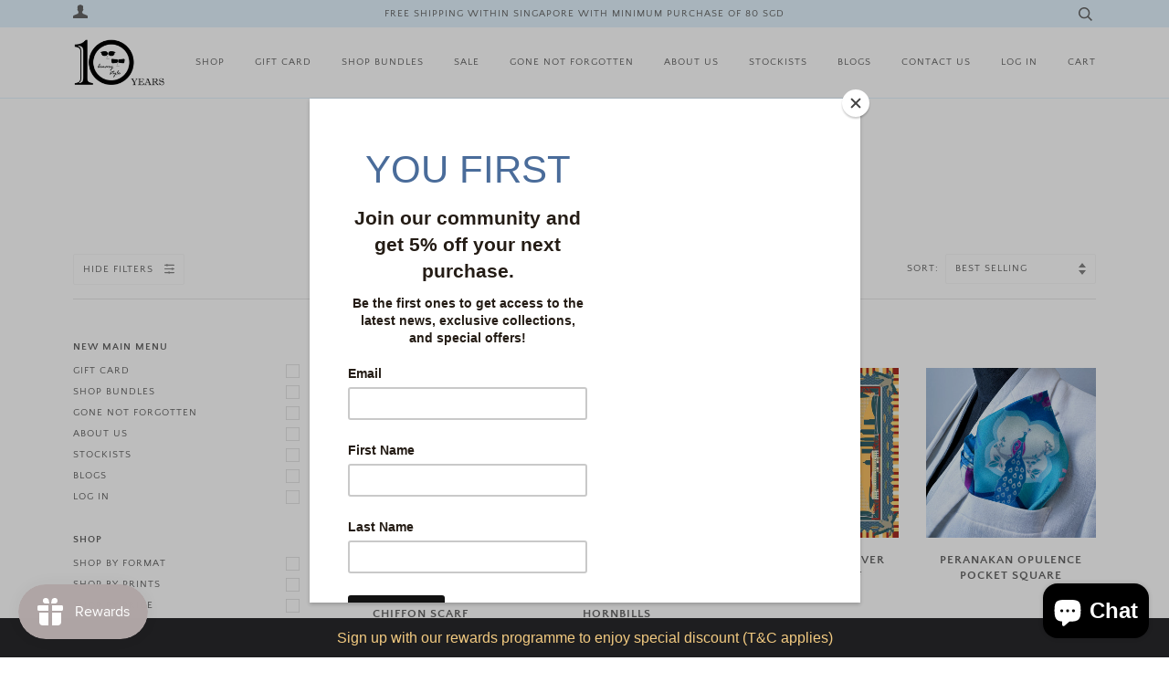

--- FILE ---
content_type: text/html; charset=utf-8
request_url: https://binarystyle.co/collections/30sgd-70sgd
body_size: 43673
content:
<!doctype html>
<!--[if lt IE 7]><html class="no-js lt-ie9 lt-ie8 lt-ie7" lang="en"> <![endif]-->
<!--[if IE 7]><html class="no-js lt-ie9 lt-ie8" lang="en"> <![endif]-->
<!--[if IE 8]><html class="no-js lt-ie9" lang="en"> <![endif]-->
<!--[if IE 9 ]><html class="ie9 no-js"> <![endif]-->
<!--[if (gt IE 9)|!(IE)]><!--> <html class="no-js"> <!--<![endif]-->
<head>
  <script type="application/vnd.locksmith+json" data-locksmith>{"version":"v245","locked":false,"initialized":true,"scope":"collection","access_granted":true,"access_denied":false,"requires_customer":false,"manual_lock":false,"remote_lock":false,"has_timeout":false,"remote_rendered":null,"hide_resource":false,"hide_links_to_resource":false,"transparent":true,"locks":{"all":[],"opened":[]},"keys":[],"keys_signature":"736abf3dd7445f7d2d3f0c96b55d646068b6a46cc130da777c5ff002c13ebd2e","state":{"template":"collection","theme":73079619678,"product":null,"collection":"30sgd-70sgd","page":null,"blog":null,"article":null,"app":null},"now":1769781763,"path":"\/collections\/30sgd-70sgd","locale_root_url":"\/","canonical_url":"https:\/\/binarystyle.co\/collections\/30sgd-70sgd","customer_id":null,"customer_id_signature":"736abf3dd7445f7d2d3f0c96b55d646068b6a46cc130da777c5ff002c13ebd2e","cart":null}</script><script data-locksmith>!function(){var require=undefined,reqwest=function(){function succeed(e){var t=protocolRe.exec(e.url);return t=t&&t[1]||context.location.protocol,httpsRe.test(t)?twoHundo.test(e.request.status):!!e.request.response}function handleReadyState(e,t,n){return function(){return e._aborted?n(e.request):e._timedOut?n(e.request,"Request is aborted: timeout"):void(e.request&&4==e.request[readyState]&&(e.request.onreadystatechange=noop,succeed(e)?t(e.request):n(e.request)))}}function setHeaders(e,t){var n,s=t.headers||{};s.Accept=s.Accept||defaultHeaders.accept[t.type]||defaultHeaders.accept["*"];var r="undefined"!=typeof FormData&&t.data instanceof FormData;for(n in!t.crossOrigin&&!s[requestedWith]&&(s[requestedWith]=defaultHeaders.requestedWith),!s[contentType]&&!r&&(s[contentType]=t.contentType||defaultHeaders.contentType),s)s.hasOwnProperty(n)&&"setRequestHeader"in e&&e.setRequestHeader(n,s[n])}function setCredentials(e,t){"undefined"!=typeof t.withCredentials&&"undefined"!=typeof e.withCredentials&&(e.withCredentials=!!t.withCredentials)}function generalCallback(e){lastValue=e}function urlappend(e,t){return e+(/[?]/.test(e)?"&":"?")+t}function handleJsonp(e,t,n,s){var r=uniqid++,a=e.jsonpCallback||"callback",o=e.jsonpCallbackName||reqwest.getcallbackPrefix(r),i=new RegExp("((^|[?]|&)"+a+")=([^&]+)"),l=s.match(i),c=doc.createElement("script"),u=0,d=-1!==navigator.userAgent.indexOf("MSIE 10.0");return l?"?"===l[3]?s=s.replace(i,"$1="+o):o=l[3]:s=urlappend(s,a+"="+o),context[o]=generalCallback,c.type="text/javascript",c.src=s,c.async=!0,"undefined"!=typeof c.onreadystatechange&&!d&&(c.htmlFor=c.id="_reqwest_"+r),c.onload=c.onreadystatechange=function(){if(c[readyState]&&"complete"!==c[readyState]&&"loaded"!==c[readyState]||u)return!1;c.onload=c.onreadystatechange=null,c.onclick&&c.onclick(),t(lastValue),lastValue=undefined,head.removeChild(c),u=1},head.appendChild(c),{abort:function(){c.onload=c.onreadystatechange=null,n({},"Request is aborted: timeout",{}),lastValue=undefined,head.removeChild(c),u=1}}}function getRequest(e,t){var n,s=this.o,r=(s.method||"GET").toUpperCase(),a="string"==typeof s?s:s.url,o=!1!==s.processData&&s.data&&"string"!=typeof s.data?reqwest.toQueryString(s.data):s.data||null,i=!1;return("jsonp"==s.type||"GET"==r)&&o&&(a=urlappend(a,o),o=null),"jsonp"==s.type?handleJsonp(s,e,t,a):((n=s.xhr&&s.xhr(s)||xhr(s)).open(r,a,!1!==s.async),setHeaders(n,s),setCredentials(n,s),context[xDomainRequest]&&n instanceof context[xDomainRequest]?(n.onload=e,n.onerror=t,n.onprogress=function(){},i=!0):n.onreadystatechange=handleReadyState(this,e,t),s.before&&s.before(n),i?setTimeout(function(){n.send(o)},200):n.send(o),n)}function Reqwest(e,t){this.o=e,this.fn=t,init.apply(this,arguments)}function setType(e){return null===e?undefined:e.match("json")?"json":e.match("javascript")?"js":e.match("text")?"html":e.match("xml")?"xml":void 0}function init(o,fn){function complete(e){for(o.timeout&&clearTimeout(self.timeout),self.timeout=null;0<self._completeHandlers.length;)self._completeHandlers.shift()(e)}function success(resp){var type=o.type||resp&&setType(resp.getResponseHeader("Content-Type"));resp="jsonp"!==type?self.request:resp;var filteredResponse=globalSetupOptions.dataFilter(resp.responseText,type),r=filteredResponse;try{resp.responseText=r}catch(e){}if(r)switch(type){case"json":try{resp=context.JSON?context.JSON.parse(r):eval("("+r+")")}catch(err){return error(resp,"Could not parse JSON in response",err)}break;case"js":resp=eval(r);break;case"html":resp=r;break;case"xml":resp=resp.responseXML&&resp.responseXML.parseError&&resp.responseXML.parseError.errorCode&&resp.responseXML.parseError.reason?null:resp.responseXML}for(self._responseArgs.resp=resp,self._fulfilled=!0,fn(resp),self._successHandler(resp);0<self._fulfillmentHandlers.length;)resp=self._fulfillmentHandlers.shift()(resp);complete(resp)}function timedOut(){self._timedOut=!0,self.request.abort()}function error(e,t,n){for(e=self.request,self._responseArgs.resp=e,self._responseArgs.msg=t,self._responseArgs.t=n,self._erred=!0;0<self._errorHandlers.length;)self._errorHandlers.shift()(e,t,n);complete(e)}this.url="string"==typeof o?o:o.url,this.timeout=null,this._fulfilled=!1,this._successHandler=function(){},this._fulfillmentHandlers=[],this._errorHandlers=[],this._completeHandlers=[],this._erred=!1,this._responseArgs={};var self=this;fn=fn||function(){},o.timeout&&(this.timeout=setTimeout(function(){timedOut()},o.timeout)),o.success&&(this._successHandler=function(){o.success.apply(o,arguments)}),o.error&&this._errorHandlers.push(function(){o.error.apply(o,arguments)}),o.complete&&this._completeHandlers.push(function(){o.complete.apply(o,arguments)}),this.request=getRequest.call(this,success,error)}function reqwest(e,t){return new Reqwest(e,t)}function normalize(e){return e?e.replace(/\r?\n/g,"\r\n"):""}function serial(e,t){var n,s,r,a,o=e.name,i=e.tagName.toLowerCase(),l=function(e){e&&!e.disabled&&t(o,normalize(e.attributes.value&&e.attributes.value.specified?e.value:e.text))};if(!e.disabled&&o)switch(i){case"input":/reset|button|image|file/i.test(e.type)||(n=/checkbox/i.test(e.type),s=/radio/i.test(e.type),r=e.value,(!n&&!s||e.checked)&&t(o,normalize(n&&""===r?"on":r)));break;case"textarea":t(o,normalize(e.value));break;case"select":if("select-one"===e.type.toLowerCase())l(0<=e.selectedIndex?e.options[e.selectedIndex]:null);else for(a=0;e.length&&a<e.length;a++)e.options[a].selected&&l(e.options[a])}}function eachFormElement(){var e,t,a=this,n=function(e,t){var n,s,r;for(n=0;n<t.length;n++)for(r=e[byTag](t[n]),s=0;s<r.length;s++)serial(r[s],a)};for(t=0;t<arguments.length;t++)e=arguments[t],/input|select|textarea/i.test(e.tagName)&&serial(e,a),n(e,["input","select","textarea"])}function serializeQueryString(){return reqwest.toQueryString(reqwest.serializeArray.apply(null,arguments))}function serializeHash(){var n={};return eachFormElement.apply(function(e,t){e in n?(n[e]&&!isArray(n[e])&&(n[e]=[n[e]]),n[e].push(t)):n[e]=t},arguments),n}function buildParams(e,t,n,s){var r,a,o,i=/\[\]$/;if(isArray(t))for(a=0;t&&a<t.length;a++)o=t[a],n||i.test(e)?s(e,o):buildParams(e+"["+("object"==typeof o?a:"")+"]",o,n,s);else if(t&&"[object Object]"===t.toString())for(r in t)buildParams(e+"["+r+"]",t[r],n,s);else s(e,t)}var context=this,XHR2;if("window"in context)var doc=document,byTag="getElementsByTagName",head=doc[byTag]("head")[0];else try{XHR2=require("xhr2")}catch(ex){throw new Error("Peer dependency `xhr2` required! Please npm install xhr2")}var httpsRe=/^http/,protocolRe=/(^\w+):\/\//,twoHundo=/^(20\d|1223)$/,readyState="readyState",contentType="Content-Type",requestedWith="X-Requested-With",uniqid=0,callbackPrefix="reqwest_"+ +new Date,lastValue,xmlHttpRequest="XMLHttpRequest",xDomainRequest="XDomainRequest",noop=function(){},isArray="function"==typeof Array.isArray?Array.isArray:function(e){return e instanceof Array},defaultHeaders={contentType:"application/x-www-form-urlencoded",requestedWith:xmlHttpRequest,accept:{"*":"text/javascript, text/html, application/xml, text/xml, */*",xml:"application/xml, text/xml",html:"text/html",text:"text/plain",json:"application/json, text/javascript",js:"application/javascript, text/javascript"}},xhr=function(e){if(!0!==e.crossOrigin)return context[xmlHttpRequest]?new XMLHttpRequest:XHR2?new XHR2:new ActiveXObject("Microsoft.XMLHTTP");var t=context[xmlHttpRequest]?new XMLHttpRequest:null;if(t&&"withCredentials"in t)return t;if(context[xDomainRequest])return new XDomainRequest;throw new Error("Browser does not support cross-origin requests")},globalSetupOptions={dataFilter:function(e){return e}};return Reqwest.prototype={abort:function(){this._aborted=!0,this.request.abort()},retry:function(){init.call(this,this.o,this.fn)},then:function(e,t){return e=e||function(){},t=t||function(){},this._fulfilled?this._responseArgs.resp=e(this._responseArgs.resp):this._erred?t(this._responseArgs.resp,this._responseArgs.msg,this._responseArgs.t):(this._fulfillmentHandlers.push(e),this._errorHandlers.push(t)),this},always:function(e){return this._fulfilled||this._erred?e(this._responseArgs.resp):this._completeHandlers.push(e),this},fail:function(e){return this._erred?e(this._responseArgs.resp,this._responseArgs.msg,this._responseArgs.t):this._errorHandlers.push(e),this},"catch":function(e){return this.fail(e)}},reqwest.serializeArray=function(){var n=[];return eachFormElement.apply(function(e,t){n.push({name:e,value:t})},arguments),n},reqwest.serialize=function(){if(0===arguments.length)return"";var e,t=Array.prototype.slice.call(arguments,0);return(e=t.pop())&&e.nodeType&&t.push(e)&&(e=null),e&&(e=e.type),("map"==e?serializeHash:"array"==e?reqwest.serializeArray:serializeQueryString).apply(null,t)},reqwest.toQueryString=function(e,t){var n,s,r=t||!1,a=[],o=encodeURIComponent,i=function(e,t){t="function"==typeof t?t():null==t?"":t,a[a.length]=o(e)+"="+o(t)};if(isArray(e))for(s=0;e&&s<e.length;s++)i(e[s].name,e[s].value);else for(n in e)e.hasOwnProperty(n)&&buildParams(n,e[n],r,i);return a.join("&").replace(/%20/g,"+")},reqwest.getcallbackPrefix=function(){return callbackPrefix},reqwest.compat=function(e,t){return e&&(e.type&&(e.method=e.type)&&delete e.type,e.dataType&&(e.type=e.dataType),e.jsonpCallback&&(e.jsonpCallbackName=e.jsonpCallback)&&delete e.jsonpCallback,e.jsonp&&(e.jsonpCallback=e.jsonp)),new Reqwest(e,t)},reqwest.ajaxSetup=function(e){for(var t in e=e||{})globalSetupOptions[t]=e[t]},reqwest}();
/*!
  * Reqwest! A general purpose XHR connection manager
  * license MIT (c) Dustin Diaz 2015
  * https://github.com/ded/reqwest
  */!function(){var o=window.Locksmith={},e=document.querySelector('script[type="application/vnd.locksmith+json"]'),n=e&&e.innerHTML;if(o.state={},o.util={},o.loading=!1,n)try{o.state=JSON.parse(n)}catch(u){}if(document.addEventListener&&document.querySelector){var s,r,a,t=[76,79,67,75,83,77,73,84,72,49,49],i=function(){r=t.slice(0)},l="style",c=function(e){e&&27!==e.keyCode&&"click"!==e.type||(document.removeEventListener("keydown",c),document.removeEventListener("click",c),s&&document.body.removeChild(s),s=null)};i(),document.addEventListener("keyup",function(e){if(e.keyCode===r[0]){if(clearTimeout(a),r.shift(),0<r.length)return void(a=setTimeout(i,1e3));i(),c(),(s=document.createElement("div"))[l].width="50%",s[l].maxWidth="1000px",s[l].height="85%",s[l].border="1px rgba(0, 0, 0, 0.2) solid",s[l].background="rgba(255, 255, 255, 0.99)",s[l].borderRadius="4px",s[l].position="fixed",s[l].top="50%",s[l].left="50%",s[l].transform="translateY(-50%) translateX(-50%)",s[l].boxShadow="0 2px 5px rgba(0, 0, 0, 0.3), 0 0 100vh 100vw rgba(0, 0, 0, 0.5)",s[l].zIndex="2147483645";var t=document.createElement("textarea");t.value=JSON.stringify(JSON.parse(n),null,2),t[l].border="none",t[l].display="block",t[l].boxSizing="border-box",t[l].width="100%",t[l].height="100%",t[l].background="transparent",t[l].padding="22px",t[l].fontFamily="monospace",t[l].fontSize="14px",t[l].color="#333",t[l].resize="none",t[l].outline="none",t.readOnly=!0,s.appendChild(t),document.body.appendChild(s),t.addEventListener("click",function(e){e.stopImmediatePropagation()}),t.select(),document.addEventListener("keydown",c),document.addEventListener("click",c)}})}o.isEmbedded=-1!==window.location.search.indexOf("_ab=0&_fd=0&_sc=1"),o.path=o.state.path||window.location.pathname,o.basePath=o.state.locale_root_url.concat("/apps/locksmith").replace(/^\/\//,"/"),o.reloading=!1,o.util.console=window.console||{log:function(){},error:function(){}},o.util.makeUrl=function(e,t){var n,s=o.basePath+e,r=[],a=o.cache();for(n in a)r.push(n+"="+encodeURIComponent(a[n]));for(n in t)r.push(n+"="+encodeURIComponent(t[n]));return o.state.customer_id&&(r.push("customer_id="+encodeURIComponent(o.state.customer_id)),r.push("customer_id_signature="+encodeURIComponent(o.state.customer_id_signature))),s+=(-1===s.indexOf("?")?"?":"&")+r.join("&")},o._initializeCallbacks=[],o.on=function(e,t){if("initialize"!==e)throw'Locksmith.on() currently only supports the "initialize" event';o._initializeCallbacks.push(t)},o.initializeSession=function(e){if(!o.isEmbedded){var t=!1,n=!0,s=!0;(e=e||{}).silent&&(s=n=!(t=!0)),o.ping({silent:t,spinner:n,reload:s,callback:function(){o._initializeCallbacks.forEach(function(e){e()})}})}},o.cache=function(e){var t={};try{var n=function r(e){return(document.cookie.match("(^|; )"+e+"=([^;]*)")||0)[2]};t=JSON.parse(decodeURIComponent(n("locksmith-params")||"{}"))}catch(u){}if(e){for(var s in e)t[s]=e[s];document.cookie="locksmith-params=; expires=Thu, 01 Jan 1970 00:00:00 GMT; path=/",document.cookie="locksmith-params="+encodeURIComponent(JSON.stringify(t))+"; path=/"}return t},o.cache.cart=o.state.cart,o.cache.cartLastSaved=null,o.params=o.cache(),o.util.reload=function(){o.reloading=!0;try{window.location.href=window.location.href.replace(/#.*/,"")}catch(u){o.util.console.error("Preferred reload method failed",u),window.location.reload()}},o.cache.saveCart=function(e){if(!o.cache.cart||o.cache.cart===o.cache.cartLastSaved)return e?e():null;var t=o.cache.cartLastSaved;o.cache.cartLastSaved=o.cache.cart,reqwest({url:"/cart/update.json",method:"post",type:"json",data:{attributes:{locksmith:o.cache.cart}},complete:e,error:function(e){if(o.cache.cartLastSaved=t,!o.reloading)throw e}})},o.util.spinnerHTML='<style>body{background:#FFF}@keyframes spin{from{transform:rotate(0deg)}to{transform:rotate(360deg)}}#loading{display:flex;width:100%;height:50vh;color:#777;align-items:center;justify-content:center}#loading .spinner{display:block;animation:spin 600ms linear infinite;position:relative;width:50px;height:50px}#loading .spinner-ring{stroke:currentColor;stroke-dasharray:100%;stroke-width:2px;stroke-linecap:round;fill:none}</style><div id="loading"><div class="spinner"><svg width="100%" height="100%"><svg preserveAspectRatio="xMinYMin"><circle class="spinner-ring" cx="50%" cy="50%" r="45%"></circle></svg></svg></div></div>',o.util.clobberBody=function(e){document.body.innerHTML=e},o.util.clobberDocument=function(e){e.responseText&&(e=e.responseText),document.documentElement&&document.removeChild(document.documentElement);var t=document.open("text/html","replace");t.writeln(e),t.close(),setTimeout(function(){var e=t.querySelector("[autofocus]");e&&e.focus()},100)},o.util.serializeForm=function(e){if(e&&"FORM"===e.nodeName){var t,n,s={};for(t=e.elements.length-1;0<=t;t-=1)if(""!==e.elements[t].name)switch(e.elements[t].nodeName){case"INPUT":switch(e.elements[t].type){default:case"text":case"hidden":case"password":case"button":case"reset":case"submit":s[e.elements[t].name]=e.elements[t].value;break;case"checkbox":case"radio":e.elements[t].checked&&(s[e.elements[t].name]=e.elements[t].value);break;case"file":}break;case"TEXTAREA":s[e.elements[t].name]=e.elements[t].value;break;case"SELECT":switch(e.elements[t].type){case"select-one":s[e.elements[t].name]=e.elements[t].value;break;case"select-multiple":for(n=e.elements[t].options.length-1;0<=n;n-=1)e.elements[t].options[n].selected&&(s[e.elements[t].name]=e.elements[t].options[n].value)}break;case"BUTTON":switch(e.elements[t].type){case"reset":case"submit":case"button":s[e.elements[t].name]=e.elements[t].value}}return s}},o.util.on=function(e,a,o,t){t=t||document;var i="locksmith-"+e+a,n=function(e){var t=e.target,n=e.target.parentElement,s=t.className.baseVal||t.className||"",r=n.className.baseVal||n.className||"";("string"==typeof s&&-1!==s.split(/\s+/).indexOf(a)||"string"==typeof r&&-1!==r.split(/\s+/).indexOf(a))&&!e[i]&&(e[i]=!0,o(e))};t.attachEvent?t.attachEvent(e,n):t.addEventListener(e,n,!1)},o.util.enableActions=function(e){o.util.on("click","locksmith-action",function(e){e.preventDefault();var t=e.target;t.dataset.confirmWith&&!confirm(t.dataset.confirmWith)||(t.disabled=!0,t.innerText=t.dataset.disableWith,o.post("/action",t.dataset.locksmithParams,{spinner:!1,type:"text",success:function(e){(e=JSON.parse(e.responseText)).message&&alert(e.message),o.util.reload()}}))},e)},o.util.inject=function(e,t){var n=["data","locksmith","append"];if(-1!==t.indexOf(n.join("-"))){var s=document.createElement("div");s.innerHTML=t,e.appendChild(s)}else e.innerHTML=t;var r,a,o=e.querySelectorAll("script");for(a=0;a<o.length;++a){r=o[a];var i=document.createElement("script");if(r.type&&(i.type=r.type),r.src)i.src=r.src;else{var l=document.createTextNode(r.innerHTML);i.appendChild(l)}e.appendChild(i)}var c=e.querySelector("[autofocus]");c&&c.focus()},o.post=function(e,t,n){!1!==(n=n||{}).spinner&&o.util.clobberBody(o.util.spinnerHTML);var s={};n.container===document?(s.layout=1,n.success=function(e){document.getElementById(n.container);o.util.clobberDocument(e)}):n.container&&(s.layout=0,n.success=function(e){var t=document.getElementById(n.container);o.util.inject(t,e),t.id===t.firstChild.id&&t.parentElement.replaceChild(t.firstChild,t)}),n.form_type&&(t.form_type=n.form_type),n.include_layout_classes!==undefined&&(t.include_layout_classes=n.include_layout_classes),n.lock_id!==undefined&&(t.lock_id=n.lock_id),o.loading=!0;var r=o.util.makeUrl(e,s);reqwest({url:r,method:"post",type:n.type||"html",data:t,complete:function(){o.loading=!1},error:function(e){if(!o.reloading)if("dashboard.weglot.com"!==window.location.host){if(!n.silent)throw alert("Something went wrong! Please refresh and try again."),e;console.error(e)}else console.error(e)},success:n.success||o.util.clobberDocument})},o.postResource=function(e,t){e.path=o.path,e.search=window.location.search,e.state=o.state,e.passcode&&(e.passcode=e.passcode.trim()),e.email&&(e.email=e.email.trim()),e.state.cart=o.cache.cart,e.locksmith_json=o.jsonTag,e.locksmith_json_signature=o.jsonTagSignature,o.post("/resource",e,t)},o.ping=function(e){if(!o.isEmbedded){e=e||{};var t=function(){e.reload?o.util.reload():"function"==typeof e.callback&&e.callback()};o.post("/ping",{path:o.path,search:window.location.search,state:o.state},{spinner:!!e.spinner,silent:"undefined"==typeof e.silent||e.silent,type:"text",success:function(e){(e=JSON.parse(e.responseText)).messages&&0<e.messages.length&&o.showMessages(e.messages),e.cart&&o.cache.cart!==e.cart?(o.cache.cart=e.cart,o.cache.saveCart(function(){t(),e.cart&&e.cart.match(/^.+:/)&&o.util.reload()})):t()}})}},o.timeoutMonitor=function(){var e=o.cache.cart;o.ping({callback:function(){e!==o.cache.cart||setTimeout(function(){o.timeoutMonitor()},6e4)}})},o.showMessages=function(e){var t=document.createElement("div");t.style.position="fixed",t.style.left=0,t.style.right=0,t.style.bottom="-50px",t.style.opacity=0,t.style.background="#191919",t.style.color="#ddd",t.style.transition="bottom 0.2s, opacity 0.2s",t.style.zIndex=999999,t.innerHTML="        <style>          .locksmith-ab .locksmith-b { display: none; }          .locksmith-ab.toggled .locksmith-b { display: flex; }          .locksmith-ab.toggled .locksmith-a { display: none; }          .locksmith-flex { display: flex; flex-wrap: wrap; justify-content: space-between; align-items: center; padding: 10px 20px; }          .locksmith-message + .locksmith-message { border-top: 1px #555 solid; }          .locksmith-message a { color: inherit; font-weight: bold; }          .locksmith-message a:hover { color: inherit; opacity: 0.8; }          a.locksmith-ab-toggle { font-weight: inherit; text-decoration: underline; }          .locksmith-text { flex-grow: 1; }          .locksmith-cta { flex-grow: 0; text-align: right; }          .locksmith-cta button { transform: scale(0.8); transform-origin: left; }          .locksmith-cta > * { display: block; }          .locksmith-cta > * + * { margin-top: 10px; }          .locksmith-message a.locksmith-close { flex-grow: 0; text-decoration: none; margin-left: 15px; font-size: 30px; font-family: monospace; display: block; padding: 2px 10px; }                    @media screen and (max-width: 600px) {            .locksmith-wide-only { display: none !important; }            .locksmith-flex { padding: 0 15px; }            .locksmith-flex > * { margin-top: 5px; margin-bottom: 5px; }            .locksmith-cta { text-align: left; }          }                    @media screen and (min-width: 601px) {            .locksmith-narrow-only { display: none !important; }          }        </style>      "+e.map(function(e){return'<div class="locksmith-message">'+e+"</div>"}).join(""),document.body.appendChild(t),document.body.style.position="relative",document.body.parentElement.style.paddingBottom=t.offsetHeight+"px",setTimeout(function(){t.style.bottom=0,t.style.opacity=1},50),o.util.on("click","locksmith-ab-toggle",function(e){e.preventDefault();for(var t=e.target.parentElement;-1===t.className.split(" ").indexOf("locksmith-ab");)t=t.parentElement;-1!==t.className.split(" ").indexOf("toggled")?t.className=t.className.replace("toggled",""):t.className=t.className+" toggled"}),o.util.enableActions(t)}}()}();</script>
      <script data-locksmith>Locksmith.cache.cart=null</script>

  <script data-locksmith>Locksmith.jsonTag="{\"version\":\"v245\",\"locked\":false,\"initialized\":true,\"scope\":\"collection\",\"access_granted\":true,\"access_denied\":false,\"requires_customer\":false,\"manual_lock\":false,\"remote_lock\":false,\"has_timeout\":false,\"remote_rendered\":null,\"hide_resource\":false,\"hide_links_to_resource\":false,\"transparent\":true,\"locks\":{\"all\":[],\"opened\":[]},\"keys\":[],\"keys_signature\":\"736abf3dd7445f7d2d3f0c96b55d646068b6a46cc130da777c5ff002c13ebd2e\",\"state\":{\"template\":\"collection\",\"theme\":73079619678,\"product\":null,\"collection\":\"30sgd-70sgd\",\"page\":null,\"blog\":null,\"article\":null,\"app\":null},\"now\":1769781763,\"path\":\"\\\/collections\\\/30sgd-70sgd\",\"locale_root_url\":\"\\\/\",\"canonical_url\":\"https:\\\/\\\/binarystyle.co\\\/collections\\\/30sgd-70sgd\",\"customer_id\":null,\"customer_id_signature\":\"736abf3dd7445f7d2d3f0c96b55d646068b6a46cc130da777c5ff002c13ebd2e\",\"cart\":null}";Locksmith.jsonTagSignature="c5010dcf19e5a1ec0b5ec1e8b012ad71abe975298bcb50f6b8f3ba41708df6a9"</script>
  
<script id="mcjs">!function(c,h,i,m,p){m=c.createElement(h),p=c.getElementsByTagName(h)[0],m.async=1,m.src=i,p.parentNode.insertBefore(m,p)}(document,"script","https://chimpstatic.com/mcjs-connected/js/users/703bc540a2503dce906129f64/224fb22a6408c65392babaec3.js");</script>
 

  
  <!-- BEGIN PRIVY WIDGET CODE -->
<script type='text/javascript'> var _d_site = _d_site || '036F2E64A8E156D06B850095'; </script>
<script src='https://widget.privy.com/assets/widget.js'></script>
<!-- END PRIVY WIDGET CODE -->

  <!-- ======================= Pipeline Theme V4.3.3 ========================= -->
  <meta charset="utf-8">
  <meta http-equiv="X-UA-Compatible" content="IE=edge,chrome=1">

  
    <link rel="shortcut icon" href="//binarystyle.co/cdn/shop/files/logo_32x32.png?v=1613524629" type="image/png">
  

  <!-- Title and description ================================================ -->
  <title>
  30SGD-70SGD &ndash; BINARY STYLE
  </title>

  

  <!-- Product meta ========================================================= -->
  <!-- /snippets/social-meta-tags.liquid -->


<meta property="og:type" content="website">
<meta property="og:title" content="30SGD-70SGD">


  <meta property="og:url" content="https://binarystyle.co/collections/30sgd-70sgd">
  <meta property="og:site_name" content="BINARY STYLE">









  <!-- Helpers ============================================================== -->
  <link rel="canonical" href="https://binarystyle.co/collections/30sgd-70sgd">
  <meta name="viewport" content="width=device-width,initial-scale=1">
  <meta name="theme-color" content="#656565">

  <!-- CSS ================================================================== -->
  <link href="//binarystyle.co/cdn/shop/t/11/assets/theme.scss.css?v=124135767715632044451763612343" rel="stylesheet" type="text/css" media="all" />

  <!-- Vendor JS ============================================================ -->
  <script src="//binarystyle.co/cdn/shop/t/11/assets/vendor.js?v=19349907457483068571561687998" type="text/javascript"></script>

  <!-- /snippets/oldIE-js.liquid -->


<!--[if lt IE 9]>
<script src="//cdnjs.cloudflare.com/ajax/libs/html5shiv/3.7.2/html5shiv.min.js" type="text/javascript"></script>
<script src="//binarystyle.co/cdn/shop/t/11/assets/respond.min.js?v=52248677837542619231561687997" type="text/javascript"></script>
<script src="//binarystyle.co/cdn/shop/t/11/assets/background_size_emu.js?v=20512233629963367491561687993" type="text/javascript"></script>
<link href="//binarystyle.co/cdn/shop/t/11/assets/respond-proxy.html" id="respond-proxy" rel="respond-proxy" />
<link href="//binarystyle.co/search?q=42a451ffe52a5c1e8a9147193ec16850" id="respond-redirect" rel="respond-redirect" />
<script src="//binarystyle.co/search?q=42a451ffe52a5c1e8a9147193ec16850" type="text/javascript"></script>
<![endif]-->



  <script>
    var theme = {
      strings: {
        addToCart: "Add to Cart",
        soldOut: "Sold Out",
        unavailable: "Unavailable",
        join: "Join Now"
      },
      moneyFormat: "${{amount}}",
      version: '4.3.3'
    }
  </script>

  
  

  <!-- Header hook for plugins ============================================== -->
  <script>window.performance && window.performance.mark && window.performance.mark('shopify.content_for_header.start');</script><meta name="google-site-verification" content="YKwNvmVrD3Qx22i2ZIgGUlBdqAwfFiDjCH7Wl8cQ3T8">
<meta name="facebook-domain-verification" content="cbli70vjjs6qavaqzvhzhqew1lwfyf">
<meta id="shopify-digital-wallet" name="shopify-digital-wallet" content="/9167112/digital_wallets/dialog">
<meta name="shopify-checkout-api-token" content="ce3bef49dabe01c84a729b2c11c4a731">
<meta id="in-context-paypal-metadata" data-shop-id="9167112" data-venmo-supported="false" data-environment="production" data-locale="en_US" data-paypal-v4="true" data-currency="SGD">
<link rel="alternate" type="application/atom+xml" title="Feed" href="/collections/30sgd-70sgd.atom" />
<link rel="next" href="/collections/30sgd-70sgd?page=2">
<link rel="alternate" type="application/json+oembed" href="https://binarystyle.co/collections/30sgd-70sgd.oembed">
<script async="async" src="/checkouts/internal/preloads.js?locale=en-SG"></script>
<link rel="preconnect" href="https://shop.app" crossorigin="anonymous">
<script async="async" src="https://shop.app/checkouts/internal/preloads.js?locale=en-SG&shop_id=9167112" crossorigin="anonymous"></script>
<script id="apple-pay-shop-capabilities" type="application/json">{"shopId":9167112,"countryCode":"SG","currencyCode":"SGD","merchantCapabilities":["supports3DS"],"merchantId":"gid:\/\/shopify\/Shop\/9167112","merchantName":"BINARY STYLE","requiredBillingContactFields":["postalAddress","email","phone"],"requiredShippingContactFields":["postalAddress","email","phone"],"shippingType":"shipping","supportedNetworks":["visa","masterCard","amex"],"total":{"type":"pending","label":"BINARY STYLE","amount":"1.00"},"shopifyPaymentsEnabled":true,"supportsSubscriptions":true}</script>
<script id="shopify-features" type="application/json">{"accessToken":"ce3bef49dabe01c84a729b2c11c4a731","betas":["rich-media-storefront-analytics"],"domain":"binarystyle.co","predictiveSearch":true,"shopId":9167112,"locale":"en"}</script>
<script>var Shopify = Shopify || {};
Shopify.shop = "binarystyle.myshopify.com";
Shopify.locale = "en";
Shopify.currency = {"active":"SGD","rate":"1.0"};
Shopify.country = "SG";
Shopify.theme = {"name":"Copy of Pipeline","id":73079619678,"schema_name":"Pipeline","schema_version":"4.3.3","theme_store_id":739,"role":"main"};
Shopify.theme.handle = "null";
Shopify.theme.style = {"id":null,"handle":null};
Shopify.cdnHost = "binarystyle.co/cdn";
Shopify.routes = Shopify.routes || {};
Shopify.routes.root = "/";</script>
<script type="module">!function(o){(o.Shopify=o.Shopify||{}).modules=!0}(window);</script>
<script>!function(o){function n(){var o=[];function n(){o.push(Array.prototype.slice.apply(arguments))}return n.q=o,n}var t=o.Shopify=o.Shopify||{};t.loadFeatures=n(),t.autoloadFeatures=n()}(window);</script>
<script>
  window.ShopifyPay = window.ShopifyPay || {};
  window.ShopifyPay.apiHost = "shop.app\/pay";
  window.ShopifyPay.redirectState = null;
</script>
<script id="shop-js-analytics" type="application/json">{"pageType":"collection"}</script>
<script defer="defer" async type="module" src="//binarystyle.co/cdn/shopifycloud/shop-js/modules/v2/client.init-shop-cart-sync_BN7fPSNr.en.esm.js"></script>
<script defer="defer" async type="module" src="//binarystyle.co/cdn/shopifycloud/shop-js/modules/v2/chunk.common_Cbph3Kss.esm.js"></script>
<script defer="defer" async type="module" src="//binarystyle.co/cdn/shopifycloud/shop-js/modules/v2/chunk.modal_DKumMAJ1.esm.js"></script>
<script type="module">
  await import("//binarystyle.co/cdn/shopifycloud/shop-js/modules/v2/client.init-shop-cart-sync_BN7fPSNr.en.esm.js");
await import("//binarystyle.co/cdn/shopifycloud/shop-js/modules/v2/chunk.common_Cbph3Kss.esm.js");
await import("//binarystyle.co/cdn/shopifycloud/shop-js/modules/v2/chunk.modal_DKumMAJ1.esm.js");

  window.Shopify.SignInWithShop?.initShopCartSync?.({"fedCMEnabled":true,"windoidEnabled":true});

</script>
<script>
  window.Shopify = window.Shopify || {};
  if (!window.Shopify.featureAssets) window.Shopify.featureAssets = {};
  window.Shopify.featureAssets['shop-js'] = {"shop-cart-sync":["modules/v2/client.shop-cart-sync_CJVUk8Jm.en.esm.js","modules/v2/chunk.common_Cbph3Kss.esm.js","modules/v2/chunk.modal_DKumMAJ1.esm.js"],"init-fed-cm":["modules/v2/client.init-fed-cm_7Fvt41F4.en.esm.js","modules/v2/chunk.common_Cbph3Kss.esm.js","modules/v2/chunk.modal_DKumMAJ1.esm.js"],"init-shop-email-lookup-coordinator":["modules/v2/client.init-shop-email-lookup-coordinator_Cc088_bR.en.esm.js","modules/v2/chunk.common_Cbph3Kss.esm.js","modules/v2/chunk.modal_DKumMAJ1.esm.js"],"init-windoid":["modules/v2/client.init-windoid_hPopwJRj.en.esm.js","modules/v2/chunk.common_Cbph3Kss.esm.js","modules/v2/chunk.modal_DKumMAJ1.esm.js"],"shop-button":["modules/v2/client.shop-button_B0jaPSNF.en.esm.js","modules/v2/chunk.common_Cbph3Kss.esm.js","modules/v2/chunk.modal_DKumMAJ1.esm.js"],"shop-cash-offers":["modules/v2/client.shop-cash-offers_DPIskqss.en.esm.js","modules/v2/chunk.common_Cbph3Kss.esm.js","modules/v2/chunk.modal_DKumMAJ1.esm.js"],"shop-toast-manager":["modules/v2/client.shop-toast-manager_CK7RT69O.en.esm.js","modules/v2/chunk.common_Cbph3Kss.esm.js","modules/v2/chunk.modal_DKumMAJ1.esm.js"],"init-shop-cart-sync":["modules/v2/client.init-shop-cart-sync_BN7fPSNr.en.esm.js","modules/v2/chunk.common_Cbph3Kss.esm.js","modules/v2/chunk.modal_DKumMAJ1.esm.js"],"init-customer-accounts-sign-up":["modules/v2/client.init-customer-accounts-sign-up_CfPf4CXf.en.esm.js","modules/v2/client.shop-login-button_DeIztwXF.en.esm.js","modules/v2/chunk.common_Cbph3Kss.esm.js","modules/v2/chunk.modal_DKumMAJ1.esm.js"],"pay-button":["modules/v2/client.pay-button_CgIwFSYN.en.esm.js","modules/v2/chunk.common_Cbph3Kss.esm.js","modules/v2/chunk.modal_DKumMAJ1.esm.js"],"init-customer-accounts":["modules/v2/client.init-customer-accounts_DQ3x16JI.en.esm.js","modules/v2/client.shop-login-button_DeIztwXF.en.esm.js","modules/v2/chunk.common_Cbph3Kss.esm.js","modules/v2/chunk.modal_DKumMAJ1.esm.js"],"avatar":["modules/v2/client.avatar_BTnouDA3.en.esm.js"],"init-shop-for-new-customer-accounts":["modules/v2/client.init-shop-for-new-customer-accounts_CsZy_esa.en.esm.js","modules/v2/client.shop-login-button_DeIztwXF.en.esm.js","modules/v2/chunk.common_Cbph3Kss.esm.js","modules/v2/chunk.modal_DKumMAJ1.esm.js"],"shop-follow-button":["modules/v2/client.shop-follow-button_BRMJjgGd.en.esm.js","modules/v2/chunk.common_Cbph3Kss.esm.js","modules/v2/chunk.modal_DKumMAJ1.esm.js"],"checkout-modal":["modules/v2/client.checkout-modal_B9Drz_yf.en.esm.js","modules/v2/chunk.common_Cbph3Kss.esm.js","modules/v2/chunk.modal_DKumMAJ1.esm.js"],"shop-login-button":["modules/v2/client.shop-login-button_DeIztwXF.en.esm.js","modules/v2/chunk.common_Cbph3Kss.esm.js","modules/v2/chunk.modal_DKumMAJ1.esm.js"],"lead-capture":["modules/v2/client.lead-capture_DXYzFM3R.en.esm.js","modules/v2/chunk.common_Cbph3Kss.esm.js","modules/v2/chunk.modal_DKumMAJ1.esm.js"],"shop-login":["modules/v2/client.shop-login_CA5pJqmO.en.esm.js","modules/v2/chunk.common_Cbph3Kss.esm.js","modules/v2/chunk.modal_DKumMAJ1.esm.js"],"payment-terms":["modules/v2/client.payment-terms_BxzfvcZJ.en.esm.js","modules/v2/chunk.common_Cbph3Kss.esm.js","modules/v2/chunk.modal_DKumMAJ1.esm.js"]};
</script>
<script>(function() {
  var isLoaded = false;
  function asyncLoad() {
    if (isLoaded) return;
    isLoaded = true;
    var urls = ["https:\/\/scripttags.justuno.com\/shopify_justuno_9167112_52496.js?shop=binarystyle.myshopify.com","\/\/shopify.privy.com\/widget.js?shop=binarystyle.myshopify.com","https:\/\/chimpstatic.com\/mcjs-connected\/js\/users\/703bc540a2503dce906129f64\/63f1821865b2c135879e7f5a1.js?shop=binarystyle.myshopify.com","https:\/\/upsells.boldapps.net\/v2_ui\/js\/UpsellTracker.js?shop=binarystyle.myshopify.com","https:\/\/upsells.boldapps.net\/v2_ui\/js\/upsell.js?shop=binarystyle.myshopify.com","\/\/cool-image-magnifier.product-image-zoom.com\/js\/core\/main.min.js?timestamp=1652341845\u0026shop=binarystyle.myshopify.com","https:\/\/li-apps.com\/cdn\/lookthru\/js\/lookthru.js?shop=binarystyle.myshopify.com","https:\/\/cdn.nfcube.com\/instafeed-8fc0be791dd73d9507834d777c184991.js?shop=binarystyle.myshopify.com","https:\/\/cdn-app.cart-bot.net\/public\/js\/append.js?shop=binarystyle.myshopify.com","https:\/\/cdn.hextom.com\/js\/quickannouncementbar.js?shop=binarystyle.myshopify.com"];
    for (var i = 0; i < urls.length; i++) {
      var s = document.createElement('script');
      s.type = 'text/javascript';
      s.async = true;
      s.src = urls[i];
      var x = document.getElementsByTagName('script')[0];
      x.parentNode.insertBefore(s, x);
    }
  };
  if(window.attachEvent) {
    window.attachEvent('onload', asyncLoad);
  } else {
    window.addEventListener('load', asyncLoad, false);
  }
})();</script>
<script id="__st">var __st={"a":9167112,"offset":28800,"reqid":"92ce4ada-0a9a-4359-b37b-fbf1c9a1e174-1769781762","pageurl":"binarystyle.co\/collections\/30sgd-70sgd","u":"54d5fec9e095","p":"collection","rtyp":"collection","rid":289154039995};</script>
<script>window.ShopifyPaypalV4VisibilityTracking = true;</script>
<script id="captcha-bootstrap">!function(){'use strict';const t='contact',e='account',n='new_comment',o=[[t,t],['blogs',n],['comments',n],[t,'customer']],c=[[e,'customer_login'],[e,'guest_login'],[e,'recover_customer_password'],[e,'create_customer']],r=t=>t.map((([t,e])=>`form[action*='/${t}']:not([data-nocaptcha='true']) input[name='form_type'][value='${e}']`)).join(','),a=t=>()=>t?[...document.querySelectorAll(t)].map((t=>t.form)):[];function s(){const t=[...o],e=r(t);return a(e)}const i='password',u='form_key',d=['recaptcha-v3-token','g-recaptcha-response','h-captcha-response',i],f=()=>{try{return window.sessionStorage}catch{return}},m='__shopify_v',_=t=>t.elements[u];function p(t,e,n=!1){try{const o=window.sessionStorage,c=JSON.parse(o.getItem(e)),{data:r}=function(t){const{data:e,action:n}=t;return t[m]||n?{data:e,action:n}:{data:t,action:n}}(c);for(const[e,n]of Object.entries(r))t.elements[e]&&(t.elements[e].value=n);n&&o.removeItem(e)}catch(o){console.error('form repopulation failed',{error:o})}}const l='form_type',E='cptcha';function T(t){t.dataset[E]=!0}const w=window,h=w.document,L='Shopify',v='ce_forms',y='captcha';let A=!1;((t,e)=>{const n=(g='f06e6c50-85a8-45c8-87d0-21a2b65856fe',I='https://cdn.shopify.com/shopifycloud/storefront-forms-hcaptcha/ce_storefront_forms_captcha_hcaptcha.v1.5.2.iife.js',D={infoText:'Protected by hCaptcha',privacyText:'Privacy',termsText:'Terms'},(t,e,n)=>{const o=w[L][v],c=o.bindForm;if(c)return c(t,g,e,D).then(n);var r;o.q.push([[t,g,e,D],n]),r=I,A||(h.body.append(Object.assign(h.createElement('script'),{id:'captcha-provider',async:!0,src:r})),A=!0)});var g,I,D;w[L]=w[L]||{},w[L][v]=w[L][v]||{},w[L][v].q=[],w[L][y]=w[L][y]||{},w[L][y].protect=function(t,e){n(t,void 0,e),T(t)},Object.freeze(w[L][y]),function(t,e,n,w,h,L){const[v,y,A,g]=function(t,e,n){const i=e?o:[],u=t?c:[],d=[...i,...u],f=r(d),m=r(i),_=r(d.filter((([t,e])=>n.includes(e))));return[a(f),a(m),a(_),s()]}(w,h,L),I=t=>{const e=t.target;return e instanceof HTMLFormElement?e:e&&e.form},D=t=>v().includes(t);t.addEventListener('submit',(t=>{const e=I(t);if(!e)return;const n=D(e)&&!e.dataset.hcaptchaBound&&!e.dataset.recaptchaBound,o=_(e),c=g().includes(e)&&(!o||!o.value);(n||c)&&t.preventDefault(),c&&!n&&(function(t){try{if(!f())return;!function(t){const e=f();if(!e)return;const n=_(t);if(!n)return;const o=n.value;o&&e.removeItem(o)}(t);const e=Array.from(Array(32),(()=>Math.random().toString(36)[2])).join('');!function(t,e){_(t)||t.append(Object.assign(document.createElement('input'),{type:'hidden',name:u})),t.elements[u].value=e}(t,e),function(t,e){const n=f();if(!n)return;const o=[...t.querySelectorAll(`input[type='${i}']`)].map((({name:t})=>t)),c=[...d,...o],r={};for(const[a,s]of new FormData(t).entries())c.includes(a)||(r[a]=s);n.setItem(e,JSON.stringify({[m]:1,action:t.action,data:r}))}(t,e)}catch(e){console.error('failed to persist form',e)}}(e),e.submit())}));const S=(t,e)=>{t&&!t.dataset[E]&&(n(t,e.some((e=>e===t))),T(t))};for(const o of['focusin','change'])t.addEventListener(o,(t=>{const e=I(t);D(e)&&S(e,y())}));const B=e.get('form_key'),M=e.get(l),P=B&&M;t.addEventListener('DOMContentLoaded',(()=>{const t=y();if(P)for(const e of t)e.elements[l].value===M&&p(e,B);[...new Set([...A(),...v().filter((t=>'true'===t.dataset.shopifyCaptcha))])].forEach((e=>S(e,t)))}))}(h,new URLSearchParams(w.location.search),n,t,e,['guest_login'])})(!0,!0)}();</script>
<script integrity="sha256-4kQ18oKyAcykRKYeNunJcIwy7WH5gtpwJnB7kiuLZ1E=" data-source-attribution="shopify.loadfeatures" defer="defer" src="//binarystyle.co/cdn/shopifycloud/storefront/assets/storefront/load_feature-a0a9edcb.js" crossorigin="anonymous"></script>
<script crossorigin="anonymous" defer="defer" src="//binarystyle.co/cdn/shopifycloud/storefront/assets/shopify_pay/storefront-65b4c6d7.js?v=20250812"></script>
<script data-source-attribution="shopify.dynamic_checkout.dynamic.init">var Shopify=Shopify||{};Shopify.PaymentButton=Shopify.PaymentButton||{isStorefrontPortableWallets:!0,init:function(){window.Shopify.PaymentButton.init=function(){};var t=document.createElement("script");t.src="https://binarystyle.co/cdn/shopifycloud/portable-wallets/latest/portable-wallets.en.js",t.type="module",document.head.appendChild(t)}};
</script>
<script data-source-attribution="shopify.dynamic_checkout.buyer_consent">
  function portableWalletsHideBuyerConsent(e){var t=document.getElementById("shopify-buyer-consent"),n=document.getElementById("shopify-subscription-policy-button");t&&n&&(t.classList.add("hidden"),t.setAttribute("aria-hidden","true"),n.removeEventListener("click",e))}function portableWalletsShowBuyerConsent(e){var t=document.getElementById("shopify-buyer-consent"),n=document.getElementById("shopify-subscription-policy-button");t&&n&&(t.classList.remove("hidden"),t.removeAttribute("aria-hidden"),n.addEventListener("click",e))}window.Shopify?.PaymentButton&&(window.Shopify.PaymentButton.hideBuyerConsent=portableWalletsHideBuyerConsent,window.Shopify.PaymentButton.showBuyerConsent=portableWalletsShowBuyerConsent);
</script>
<script data-source-attribution="shopify.dynamic_checkout.cart.bootstrap">document.addEventListener("DOMContentLoaded",(function(){function t(){return document.querySelector("shopify-accelerated-checkout-cart, shopify-accelerated-checkout")}if(t())Shopify.PaymentButton.init();else{new MutationObserver((function(e,n){t()&&(Shopify.PaymentButton.init(),n.disconnect())})).observe(document.body,{childList:!0,subtree:!0})}}));
</script>
<link id="shopify-accelerated-checkout-styles" rel="stylesheet" media="screen" href="https://binarystyle.co/cdn/shopifycloud/portable-wallets/latest/accelerated-checkout-backwards-compat.css" crossorigin="anonymous">
<style id="shopify-accelerated-checkout-cart">
        #shopify-buyer-consent {
  margin-top: 1em;
  display: inline-block;
  width: 100%;
}

#shopify-buyer-consent.hidden {
  display: none;
}

#shopify-subscription-policy-button {
  background: none;
  border: none;
  padding: 0;
  text-decoration: underline;
  font-size: inherit;
  cursor: pointer;
}

#shopify-subscription-policy-button::before {
  box-shadow: none;
}

      </style>

<script>window.performance && window.performance.mark && window.performance.mark('shopify.content_for_header.end');</script>
<script>window.BOLD = window.BOLD || {};
    window.BOLD.common = window.BOLD.common || {};
    window.BOLD.common.Shopify = window.BOLD.common.Shopify || {};
    window.BOLD.common.Shopify.shop = {
      domain: 'binarystyle.co',
      permanent_domain: 'binarystyle.myshopify.com',
      url: 'https://binarystyle.co',
      secure_url: 'https://binarystyle.co',
      money_format: "${{amount}}",
      currency: "SGD"
    };
    window.BOLD.common.Shopify.customer = {
      id: null,
      tags: null,
    };
    window.BOLD.common.Shopify.cart = {"note":null,"attributes":{},"original_total_price":0,"total_price":0,"total_discount":0,"total_weight":0.0,"item_count":0,"items":[],"requires_shipping":false,"currency":"SGD","items_subtotal_price":0,"cart_level_discount_applications":[],"checkout_charge_amount":0};
    window.BOLD.common.template = 'collection';window.BOLD.common.Shopify.formatMoney = function(money, format) {
        function n(t, e) {
            return "undefined" == typeof t ? e : t
        }
        function r(t, e, r, i) {
            if (e = n(e, 2),
                r = n(r, ","),
                i = n(i, "."),
            isNaN(t) || null == t)
                return 0;
            t = (t / 100).toFixed(e);
            var o = t.split(".")
                , a = o[0].replace(/(\d)(?=(\d\d\d)+(?!\d))/g, "$1" + r)
                , s = o[1] ? i + o[1] : "";
            return a + s
        }
        "string" == typeof money && (money = money.replace(".", ""));
        var i = ""
            , o = /\{\{\s*(\w+)\s*\}\}/
            , a = format || window.BOLD.common.Shopify.shop.money_format || window.Shopify.money_format || "$ {{ amount }}";
        switch (a.match(o)[1]) {
            case "amount":
                i = r(money, 2, ",", ".");
                break;
            case "amount_no_decimals":
                i = r(money, 0, ",", ".");
                break;
            case "amount_with_comma_separator":
                i = r(money, 2, ".", ",");
                break;
            case "amount_no_decimals_with_comma_separator":
                i = r(money, 0, ".", ",");
                break;
            case "amount_with_space_separator":
                i = r(money, 2, " ", ",");
                break;
            case "amount_no_decimals_with_space_separator":
                i = r(money, 0, " ", ",");
                break;
            case "amount_with_apostrophe_separator":
                i = r(money, 2, "'", ".");
                break;
        }
        return a.replace(o, i);
    };
    window.BOLD.common.Shopify.saveProduct = function (handle, product) {
      if (typeof handle === 'string' && typeof window.BOLD.common.Shopify.products[handle] === 'undefined') {
        if (typeof product === 'number') {
          window.BOLD.common.Shopify.handles[product] = handle;
          product = { id: product };
        }
        window.BOLD.common.Shopify.products[handle] = product;
      }
    };
    window.BOLD.common.Shopify.saveVariant = function (variant_id, variant) {
      if (typeof variant_id === 'number' && typeof window.BOLD.common.Shopify.variants[variant_id] === 'undefined') {
        window.BOLD.common.Shopify.variants[variant_id] = variant;
      }
    };window.BOLD.common.Shopify.products = window.BOLD.common.Shopify.products || {};
    window.BOLD.common.Shopify.variants = window.BOLD.common.Shopify.variants || {};
    window.BOLD.common.Shopify.handles = window.BOLD.common.Shopify.handles || {};window.BOLD.common.Shopify.saveProduct(null, null);window.BOLD.apps_installed = {"Product Upsell":3,"Quickbooks":1} || {};window.BOLD.common.Shopify.saveProduct("peranakan-opulence", 606753816603);window.BOLD.common.Shopify.saveVariant(6186899210267, { product_id: 606753816603, product_handle: "peranakan-opulence", price: 6500, group_id: '', csp_metafield: {}});window.BOLD.common.Shopify.saveProduct("cheecky-hornbills-swee-bag", 7880651636923);window.BOLD.common.Shopify.saveVariant(44772393615547, { product_id: 7880651636923, product_handle: "cheecky-hornbills-swee-bag", price: 5000, group_id: '', csp_metafield: {}});window.BOLD.common.Shopify.saveProduct("museum-by-the-river", 11555790668);window.BOLD.common.Shopify.saveVariant(43939281676, { product_id: 11555790668, product_handle: "museum-by-the-river", price: 7000, group_id: '', csp_metafield: {}});window.BOLD.common.Shopify.saveProduct("peranakan-opulencepocket-square", 7810597454011);window.BOLD.common.Shopify.saveVariant(44541564190907, { product_id: 7810597454011, product_handle: "peranakan-opulencepocket-square", price: 5000, group_id: '', csp_metafield: {}});window.BOLD.common.Shopify.saveProduct("king-fisher-jangala-cushion-cover", 7917354221755);window.BOLD.common.Shopify.saveVariant(45281394327739, { product_id: 7917354221755, product_handle: "king-fisher-jangala-cushion-cover", price: 6500, group_id: '', csp_metafield: {}});window.BOLD.common.Shopify.saveProduct("tiong-bahru-pocket-square-1", 7810598273211);window.BOLD.common.Shopify.saveVariant(44541566484667, { product_id: 7810598273211, product_handle: "tiong-bahru-pocket-square-1", price: 5000, group_id: '', csp_metafield: {}});window.BOLD.common.Shopify.saveProduct("sg-60-petite-scarf", 8041309864123);window.BOLD.common.Shopify.saveVariant(46524458991803, { product_id: 8041309864123, product_handle: "sg-60-petite-scarf", price: 6200, group_id: '', csp_metafield: {}});window.BOLD.common.Shopify.saveProduct("playfull-otters-slingapore-bag", 7875935797435);window.BOLD.common.Shopify.saveVariant(44755115081915, { product_id: 7875935797435, product_handle: "playfull-otters-slingapore-bag", price: 5000, group_id: '', csp_metafield: {}});window.BOLD.common.Shopify.saveProduct("sights-and-scenes-of-little-india", 11555844428);window.BOLD.common.Shopify.saveVariant(43939794828, { product_id: 11555844428, product_handle: "sights-and-scenes-of-little-india", price: 5000, group_id: '', csp_metafield: {}});window.BOLD.common.Shopify.saveProduct("dragons-on-the-water", 1636191961182);window.BOLD.common.Shopify.saveVariant(15971731472478, { product_id: 1636191961182, product_handle: "dragons-on-the-water", price: 6500, group_id: '', csp_metafield: {}});window.BOLD.common.Shopify.saveProduct("kampong-glam-heritage", 11555815436);window.BOLD.common.Shopify.saveVariant(43939449164, { product_id: 11555815436, product_handle: "kampong-glam-heritage", price: 7000, group_id: '', csp_metafield: {}});window.BOLD.common.Shopify.saveProduct("swee-fan-tropical-fruit-new", 7880642920635);window.BOLD.common.Shopify.saveVariant(44772379918523, { product_id: 7880642920635, product_handle: "swee-fan-tropical-fruit-new", price: 5800, group_id: '', csp_metafield: {}});window.BOLD.common.Shopify.saveProduct("kampong-glam-pocket-square", 7810599256251);window.BOLD.common.Shopify.saveVariant(44541576511675, { product_id: 7810599256251, product_handle: "kampong-glam-pocket-square", price: 5000, group_id: '', csp_metafield: {}});window.BOLD.common.Shopify.saveProduct("cheeky-forest-friends-jangala-cushion-cover", 7917358186683);window.BOLD.common.Shopify.saveVariant(45281625178299, { product_id: 7917358186683, product_handle: "cheeky-forest-friends-jangala-cushion-cover", price: 6500, group_id: '', csp_metafield: {}});window.BOLD.common.Shopify.saveProduct("sambar-deer-jangala-cushion-cover", 7917357596859);window.BOLD.common.Shopify.saveVariant(45281596702907, { product_id: 7917357596859, product_handle: "sambar-deer-jangala-cushion-cover", price: 6500, group_id: '', csp_metafield: {}});window.BOLD.common.Shopify.saveProduct("tanjong-pagar-petite-re-thread-scarf", 8054028402875);window.BOLD.common.Shopify.saveVariant(46570257612987, { product_id: 8054028402875, product_handle: "tanjong-pagar-petite-re-thread-scarf", price: 5000, group_id: '', csp_metafield: {}});window.BOLD.common.Shopify.saveProduct("creatures-of-the-night-jangala-cushion-cover", 7917356548283);window.BOLD.common.Shopify.saveVariant(45281553350843, { product_id: 7917356548283, product_handle: "creatures-of-the-night-jangala-cushion-cover", price: 6500, group_id: '', csp_metafield: {}});window.BOLD.common.Shopify.saveProduct("orchids-silk-scarf", 8222725374139);window.BOLD.common.Shopify.saveVariant(47124113752251, { product_id: 8222725374139, product_handle: "orchids-silk-scarf", price: 7500, group_id: '', csp_metafield: {}});window.BOLD.common.Shopify.saveProduct("peranakan-motif-chiffon-scarf", 7964095545531);window.BOLD.common.Shopify.saveVariant(46249959719099, { product_id: 7964095545531, product_handle: "peranakan-motif-chiffon-scarf", price: 6500, group_id: '', csp_metafield: {}});window.BOLD.common.Shopify.saveProduct("unisex-kakee-shirt-binary-style-x-lime-house-singapore-navy", 7836920971451);window.BOLD.common.Shopify.saveVariant(44608554270907, { product_id: 7836920971451, product_handle: "unisex-kakee-shirt-binary-style-x-lime-house-singapore-navy", price: 7000, group_id: '', csp_metafield: {}});window.BOLD.common.Shopify.saveVariant(44608554303675, { product_id: 7836920971451, product_handle: "unisex-kakee-shirt-binary-style-x-lime-house-singapore-navy", price: 7000, group_id: '', csp_metafield: {}});window.BOLD.common.Shopify.saveVariant(44608554336443, { product_id: 7836920971451, product_handle: "unisex-kakee-shirt-binary-style-x-lime-house-singapore-navy", price: 7000, group_id: '', csp_metafield: {}});window.BOLD.common.Shopify.saveVariant(44608554369211, { product_id: 7836920971451, product_handle: "unisex-kakee-shirt-binary-style-x-lime-house-singapore-navy", price: 7000, group_id: '', csp_metafield: {}});window.BOLD.common.Shopify.saveVariant(44608554401979, { product_id: 7836920971451, product_handle: "unisex-kakee-shirt-binary-style-x-lime-house-singapore-navy", price: 7000, group_id: '', csp_metafield: {}});window.BOLD.common.Shopify.saveProduct("sweet-pitaya-swee-bag-1", 7880651407547);window.BOLD.common.Shopify.saveVariant(44772393353403, { product_id: 7880651407547, product_handle: "sweet-pitaya-swee-bag-1", price: 5000, group_id: '', csp_metafield: {}});window.BOLD.common.Shopify.saveProduct("swee-fan-sweet-pitaya-new", 7880650424507);window.BOLD.common.Shopify.saveVariant(44772392009915, { product_id: 7880650424507, product_handle: "swee-fan-sweet-pitaya-new", price: 5800, group_id: '', csp_metafield: {}});window.BOLD.common.Shopify.saveProduct("playful-otters-pocket-square", 8085953413307);window.BOLD.common.Shopify.saveVariant(46677644083387, { product_id: 8085953413307, product_handle: "playful-otters-pocket-square", price: 5000, group_id: '', csp_metafield: {}});window.BOLD.common.Shopify.saveProduct("kakee-in-kingfishers", 7680326566075);window.BOLD.common.Shopify.saveVariant(43546077135035, { product_id: 7680326566075, product_handle: "kakee-in-kingfishers", price: 7000, group_id: '', csp_metafield: {}});window.BOLD.common.Shopify.saveVariant(43546077167803, { product_id: 7680326566075, product_handle: "kakee-in-kingfishers", price: 7000, group_id: '', csp_metafield: {}});window.BOLD.common.Shopify.saveVariant(43546077200571, { product_id: 7680326566075, product_handle: "kakee-in-kingfishers", price: 7000, group_id: '', csp_metafield: {}});window.BOLD.common.Shopify.saveProduct("singapore-technicolour-petit-scarf", 7976848130235);window.BOLD.common.Shopify.saveVariant(46291222102203, { product_id: 7976848130235, product_handle: "singapore-technicolour-petit-scarf", price: 5000, group_id: '', csp_metafield: {}});window.BOLD.common.Shopify.saveProduct("kakee-in-the-tin-hill", 7680332628155);window.BOLD.common.Shopify.saveVariant(43546122780859, { product_id: 7680332628155, product_handle: "kakee-in-the-tin-hill", price: 7000, group_id: '', csp_metafield: {}});window.BOLD.common.Shopify.saveVariant(43546122813627, { product_id: 7680332628155, product_handle: "kakee-in-the-tin-hill", price: 7000, group_id: '', csp_metafield: {}});window.BOLD.common.Shopify.saveVariant(43546122846395, { product_id: 7680332628155, product_handle: "kakee-in-the-tin-hill", price: 7000, group_id: '', csp_metafield: {}});window.BOLD.common.Shopify.saveProduct("swee-fan-playful-otters-new", 7880658288827);window.BOLD.common.Shopify.saveVariant(44772403806395, { product_id: 7880658288827, product_handle: "swee-fan-playful-otters-new", price: 5800, group_id: '', csp_metafield: {}});window.BOLD.common.Shopify.saveProduct("tanjong-pagar-tote-bag", 8044552388795);window.BOLD.common.Shopify.saveVariant(46538898735291, { product_id: 8044552388795, product_handle: "tanjong-pagar-tote-bag", price: 5000, group_id: '', csp_metafield: {}});window.BOLD.common.Shopify.saveProduct("kakee-shirt-binary-style-x-lime-house-singapore-dusky-pink", 7832108761275);window.BOLD.common.Shopify.saveVariant(44596091584699, { product_id: 7832108761275, product_handle: "kakee-shirt-binary-style-x-lime-house-singapore-dusky-pink", price: 7000, group_id: '', csp_metafield: {}});window.BOLD.common.Shopify.saveVariant(44596091617467, { product_id: 7832108761275, product_handle: "kakee-shirt-binary-style-x-lime-house-singapore-dusky-pink", price: 7000, group_id: '', csp_metafield: {}});window.BOLD.common.Shopify.saveVariant(44596091650235, { product_id: 7832108761275, product_handle: "kakee-shirt-binary-style-x-lime-house-singapore-dusky-pink", price: 7000, group_id: '', csp_metafield: {}});window.BOLD.common.Shopify.saveVariant(44596091683003, { product_id: 7832108761275, product_handle: "kakee-shirt-binary-style-x-lime-house-singapore-dusky-pink", price: 7000, group_id: '', csp_metafield: {}});window.BOLD.common.Shopify.saveVariant(44596091715771, { product_id: 7832108761275, product_handle: "kakee-shirt-binary-style-x-lime-house-singapore-dusky-pink", price: 7000, group_id: '', csp_metafield: {}});window.BOLD.common.Shopify.saveProduct("garden-of-enchanting-delight-pocket-square", 7810600075451);window.BOLD.common.Shopify.saveVariant(44541578248379, { product_id: 7810600075451, product_handle: "garden-of-enchanting-delight-pocket-square", price: 5000, group_id: '', csp_metafield: {}});window.BOLD.common.Shopify.saveProduct("home-away-from-home", 4667520483422);window.BOLD.common.Shopify.saveVariant(32054692413534, { product_id: 4667520483422, product_handle: "home-away-from-home", price: 6500, group_id: '', csp_metafield: {}});window.BOLD.common.Shopify.saveProduct("peranakan-party-pocket-square", 8085970419899);window.BOLD.common.Shopify.saveVariant(46677729935547, { product_id: 8085970419899, product_handle: "peranakan-party-pocket-square", price: 5000, group_id: '', csp_metafield: {}});window.BOLD.common.Shopify.saveProduct("orchidea-pocket-square", 7810606137531);window.BOLD.common.Shopify.saveVariant(44541583884475, { product_id: 7810606137531, product_handle: "orchidea-pocket-square", price: 4500, group_id: '', csp_metafield: {}});window.BOLD.common.Shopify.saveProduct("plesiran-di-kota-tua-jakarta-colonial-district", 3906939526);window.BOLD.common.Shopify.saveVariant(11346444806, { product_id: 3906939526, product_handle: "plesiran-di-kota-tua-jakarta-colonial-district", price: 6500, group_id: '', csp_metafield: {}});window.BOLD.common.Shopify.saveProduct("orchidea-blue-pocket-square", 8085959639227);window.BOLD.common.Shopify.saveVariant(46677680423099, { product_id: 8085959639227, product_handle: "orchidea-blue-pocket-square", price: 5000, group_id: '', csp_metafield: {}});window.BOLD.common.Shopify.saveProduct("rainy-day-in-singapore-petite-re-thread-scarf", 7994666942651);window.BOLD.common.Shopify.saveVariant(46337302069435, { product_id: 7994666942651, product_handle: "rainy-day-in-singapore-petite-re-thread-scarf", price: 5000, group_id: '', csp_metafield: {}});window.BOLD.common.Shopify.saveProduct("tiong-bahru-petite-re-thread-scarf", 7994664583355);window.BOLD.common.Shopify.saveVariant(46337281360059, { product_id: 7994664583355, product_handle: "tiong-bahru-petite-re-thread-scarf", price: 5000, group_id: '', csp_metafield: {}});window.BOLD.common.Shopify.saveProduct("chinatown-pocket-square", 7810598043835);window.BOLD.common.Shopify.saveVariant(44541565993147, { product_id: 7810598043835, product_handle: "chinatown-pocket-square", price: 5000, group_id: '', csp_metafield: {}});window.BOLD.common.Shopify.saveProduct("love-rules-all-silk-100", 7689835413691);window.BOLD.common.Shopify.saveVariant(43622607356091, { product_id: 7689835413691, product_handle: "love-rules-all-silk-100", price: 6000, group_id: '', csp_metafield: {}});window.BOLD.common.Shopify.saveProduct("kopi-tiam", 6993304846523);window.BOLD.common.Shopify.saveVariant(41060336074939, { product_id: 6993304846523, product_handle: "kopi-tiam", price: 7500, group_id: '', csp_metafield: {}});window.BOLD.common.Shopify.saveProduct("new-canoeing-day-in-macritchie", 1636189896798);window.BOLD.common.Shopify.saveVariant(15971705225310, { product_id: 1636189896798, product_handle: "new-canoeing-day-in-macritchie", price: 6500, group_id: '', csp_metafield: {}});window.BOLD.common.Shopify.saveProduct("keong-saik-rd-petite-re-thread-scarf-copy", 7978038624443);window.BOLD.common.Shopify.saveVariant(46295808147643, { product_id: 7978038624443, product_handle: "keong-saik-rd-petite-re-thread-scarf-copy", price: 5000, group_id: '', csp_metafield: {}});window.BOLD.common.Shopify.saveProduct("tiong-bahru-pocket-square-copy", 8085981069499);window.BOLD.common.Shopify.saveVariant(46677790097595, { product_id: 8085981069499, product_handle: "tiong-bahru-pocket-square-copy", price: 5000, group_id: '', csp_metafield: {}});window.BOLD.common.Shopify.saveProduct("king-fisher-chiffon-scarf", 7964098789563);window.BOLD.common.Shopify.saveVariant(46249967485115, { product_id: 7964098789563, product_handle: "king-fisher-chiffon-scarf", price: 6500, group_id: '', csp_metafield: {}});window.BOLD.common.Shopify.saveProduct("kakee-in-the-orange-thief", 7680310116539);window.BOLD.common.Shopify.saveVariant(43545934528699, { product_id: 7680310116539, product_handle: "kakee-in-the-orange-thief", price: 7000, group_id: '', csp_metafield: {}});window.BOLD.common.Shopify.saveVariant(43545934561467, { product_id: 7680310116539, product_handle: "kakee-in-the-orange-thief", price: 7000, group_id: '', csp_metafield: {}});window.BOLD.common.Shopify.saveVariant(43545934594235, { product_id: 7680310116539, product_handle: "kakee-in-the-orange-thief", price: 7000, group_id: '', csp_metafield: {}});window.BOLD.common.Shopify.saveProduct("botanic-gardens-pocket-square", 8085959180475);window.BOLD.common.Shopify.saveVariant(46677679276219, { product_id: 8085959180475, product_handle: "botanic-gardens-pocket-square", price: 5000, group_id: '', csp_metafield: {}});window.BOLD.common.Shopify.saveProduct("binary-style-gift-card", 4543845826654);window.BOLD.common.Shopify.saveVariant(31697563025502, { product_id: 4543845826654, product_handle: "binary-style-gift-card", price: 5000, group_id: '', csp_metafield: {}});window.BOLD.common.Shopify.saveVariant(31697563058270, { product_id: 4543845826654, product_handle: "binary-style-gift-card", price: 10000, group_id: '', csp_metafield: {}});window.BOLD.common.Shopify.saveProduct("singaporeottersscarf", 8222723145915);window.BOLD.common.Shopify.saveVariant(47124067582139, { product_id: 8222723145915, product_handle: "singaporeottersscarf", price: 7500, group_id: '', csp_metafield: {}});window.BOLD.common.Shopify.metafields = window.BOLD.common.Shopify.metafields || {};window.BOLD.common.Shopify.metafields["bold_rp"] = {};window.BOLD.common.Shopify.metafields["bold_csp_defaults"] = {};window.BOLD.common.cacheParams = window.BOLD.common.cacheParams || {};
</script><link href="//binarystyle.co/cdn/shop/t/11/assets/bold-upsell.css?v=51915886505602322711617605626" rel="stylesheet" type="text/css" media="all" />
<link href="//binarystyle.co/cdn/shop/t/11/assets/bold-upsell-custom.css?v=150135899998303055901617605627" rel="stylesheet" type="text/css" media="all" /><script src="https://cdn.shopify.com/extensions/019c0eee-edaa-7efe-8d4d-9c5a39d5d323/smile-io-283/assets/smile-loader.js" type="text/javascript" defer="defer"></script>
<script src="https://cdn.shopify.com/extensions/e8878072-2f6b-4e89-8082-94b04320908d/inbox-1254/assets/inbox-chat-loader.js" type="text/javascript" defer="defer"></script>
<meta property="og:image" content="https://cdn.shopify.com/s/files/1/0916/7112/files/May23_scarves_-_14.jpg?v=1697695250" />
<meta property="og:image:secure_url" content="https://cdn.shopify.com/s/files/1/0916/7112/files/May23_scarves_-_14.jpg?v=1697695250" />
<meta property="og:image:width" content="1280" />
<meta property="og:image:height" content="1045" />
<link href="https://monorail-edge.shopifysvc.com" rel="dns-prefetch">
<script>(function(){if ("sendBeacon" in navigator && "performance" in window) {try {var session_token_from_headers = performance.getEntriesByType('navigation')[0].serverTiming.find(x => x.name == '_s').description;} catch {var session_token_from_headers = undefined;}var session_cookie_matches = document.cookie.match(/_shopify_s=([^;]*)/);var session_token_from_cookie = session_cookie_matches && session_cookie_matches.length === 2 ? session_cookie_matches[1] : "";var session_token = session_token_from_headers || session_token_from_cookie || "";function handle_abandonment_event(e) {var entries = performance.getEntries().filter(function(entry) {return /monorail-edge.shopifysvc.com/.test(entry.name);});if (!window.abandonment_tracked && entries.length === 0) {window.abandonment_tracked = true;var currentMs = Date.now();var navigation_start = performance.timing.navigationStart;var payload = {shop_id: 9167112,url: window.location.href,navigation_start,duration: currentMs - navigation_start,session_token,page_type: "collection"};window.navigator.sendBeacon("https://monorail-edge.shopifysvc.com/v1/produce", JSON.stringify({schema_id: "online_store_buyer_site_abandonment/1.1",payload: payload,metadata: {event_created_at_ms: currentMs,event_sent_at_ms: currentMs}}));}}window.addEventListener('pagehide', handle_abandonment_event);}}());</script>
<script id="web-pixels-manager-setup">(function e(e,d,r,n,o){if(void 0===o&&(o={}),!Boolean(null===(a=null===(i=window.Shopify)||void 0===i?void 0:i.analytics)||void 0===a?void 0:a.replayQueue)){var i,a;window.Shopify=window.Shopify||{};var t=window.Shopify;t.analytics=t.analytics||{};var s=t.analytics;s.replayQueue=[],s.publish=function(e,d,r){return s.replayQueue.push([e,d,r]),!0};try{self.performance.mark("wpm:start")}catch(e){}var l=function(){var e={modern:/Edge?\/(1{2}[4-9]|1[2-9]\d|[2-9]\d{2}|\d{4,})\.\d+(\.\d+|)|Firefox\/(1{2}[4-9]|1[2-9]\d|[2-9]\d{2}|\d{4,})\.\d+(\.\d+|)|Chrom(ium|e)\/(9{2}|\d{3,})\.\d+(\.\d+|)|(Maci|X1{2}).+ Version\/(15\.\d+|(1[6-9]|[2-9]\d|\d{3,})\.\d+)([,.]\d+|)( \(\w+\)|)( Mobile\/\w+|) Safari\/|Chrome.+OPR\/(9{2}|\d{3,})\.\d+\.\d+|(CPU[ +]OS|iPhone[ +]OS|CPU[ +]iPhone|CPU IPhone OS|CPU iPad OS)[ +]+(15[._]\d+|(1[6-9]|[2-9]\d|\d{3,})[._]\d+)([._]\d+|)|Android:?[ /-](13[3-9]|1[4-9]\d|[2-9]\d{2}|\d{4,})(\.\d+|)(\.\d+|)|Android.+Firefox\/(13[5-9]|1[4-9]\d|[2-9]\d{2}|\d{4,})\.\d+(\.\d+|)|Android.+Chrom(ium|e)\/(13[3-9]|1[4-9]\d|[2-9]\d{2}|\d{4,})\.\d+(\.\d+|)|SamsungBrowser\/([2-9]\d|\d{3,})\.\d+/,legacy:/Edge?\/(1[6-9]|[2-9]\d|\d{3,})\.\d+(\.\d+|)|Firefox\/(5[4-9]|[6-9]\d|\d{3,})\.\d+(\.\d+|)|Chrom(ium|e)\/(5[1-9]|[6-9]\d|\d{3,})\.\d+(\.\d+|)([\d.]+$|.*Safari\/(?![\d.]+ Edge\/[\d.]+$))|(Maci|X1{2}).+ Version\/(10\.\d+|(1[1-9]|[2-9]\d|\d{3,})\.\d+)([,.]\d+|)( \(\w+\)|)( Mobile\/\w+|) Safari\/|Chrome.+OPR\/(3[89]|[4-9]\d|\d{3,})\.\d+\.\d+|(CPU[ +]OS|iPhone[ +]OS|CPU[ +]iPhone|CPU IPhone OS|CPU iPad OS)[ +]+(10[._]\d+|(1[1-9]|[2-9]\d|\d{3,})[._]\d+)([._]\d+|)|Android:?[ /-](13[3-9]|1[4-9]\d|[2-9]\d{2}|\d{4,})(\.\d+|)(\.\d+|)|Mobile Safari.+OPR\/([89]\d|\d{3,})\.\d+\.\d+|Android.+Firefox\/(13[5-9]|1[4-9]\d|[2-9]\d{2}|\d{4,})\.\d+(\.\d+|)|Android.+Chrom(ium|e)\/(13[3-9]|1[4-9]\d|[2-9]\d{2}|\d{4,})\.\d+(\.\d+|)|Android.+(UC? ?Browser|UCWEB|U3)[ /]?(15\.([5-9]|\d{2,})|(1[6-9]|[2-9]\d|\d{3,})\.\d+)\.\d+|SamsungBrowser\/(5\.\d+|([6-9]|\d{2,})\.\d+)|Android.+MQ{2}Browser\/(14(\.(9|\d{2,})|)|(1[5-9]|[2-9]\d|\d{3,})(\.\d+|))(\.\d+|)|K[Aa][Ii]OS\/(3\.\d+|([4-9]|\d{2,})\.\d+)(\.\d+|)/},d=e.modern,r=e.legacy,n=navigator.userAgent;return n.match(d)?"modern":n.match(r)?"legacy":"unknown"}(),u="modern"===l?"modern":"legacy",c=(null!=n?n:{modern:"",legacy:""})[u],f=function(e){return[e.baseUrl,"/wpm","/b",e.hashVersion,"modern"===e.buildTarget?"m":"l",".js"].join("")}({baseUrl:d,hashVersion:r,buildTarget:u}),m=function(e){var d=e.version,r=e.bundleTarget,n=e.surface,o=e.pageUrl,i=e.monorailEndpoint;return{emit:function(e){var a=e.status,t=e.errorMsg,s=(new Date).getTime(),l=JSON.stringify({metadata:{event_sent_at_ms:s},events:[{schema_id:"web_pixels_manager_load/3.1",payload:{version:d,bundle_target:r,page_url:o,status:a,surface:n,error_msg:t},metadata:{event_created_at_ms:s}}]});if(!i)return console&&console.warn&&console.warn("[Web Pixels Manager] No Monorail endpoint provided, skipping logging."),!1;try{return self.navigator.sendBeacon.bind(self.navigator)(i,l)}catch(e){}var u=new XMLHttpRequest;try{return u.open("POST",i,!0),u.setRequestHeader("Content-Type","text/plain"),u.send(l),!0}catch(e){return console&&console.warn&&console.warn("[Web Pixels Manager] Got an unhandled error while logging to Monorail."),!1}}}}({version:r,bundleTarget:l,surface:e.surface,pageUrl:self.location.href,monorailEndpoint:e.monorailEndpoint});try{o.browserTarget=l,function(e){var d=e.src,r=e.async,n=void 0===r||r,o=e.onload,i=e.onerror,a=e.sri,t=e.scriptDataAttributes,s=void 0===t?{}:t,l=document.createElement("script"),u=document.querySelector("head"),c=document.querySelector("body");if(l.async=n,l.src=d,a&&(l.integrity=a,l.crossOrigin="anonymous"),s)for(var f in s)if(Object.prototype.hasOwnProperty.call(s,f))try{l.dataset[f]=s[f]}catch(e){}if(o&&l.addEventListener("load",o),i&&l.addEventListener("error",i),u)u.appendChild(l);else{if(!c)throw new Error("Did not find a head or body element to append the script");c.appendChild(l)}}({src:f,async:!0,onload:function(){if(!function(){var e,d;return Boolean(null===(d=null===(e=window.Shopify)||void 0===e?void 0:e.analytics)||void 0===d?void 0:d.initialized)}()){var d=window.webPixelsManager.init(e)||void 0;if(d){var r=window.Shopify.analytics;r.replayQueue.forEach((function(e){var r=e[0],n=e[1],o=e[2];d.publishCustomEvent(r,n,o)})),r.replayQueue=[],r.publish=d.publishCustomEvent,r.visitor=d.visitor,r.initialized=!0}}},onerror:function(){return m.emit({status:"failed",errorMsg:"".concat(f," has failed to load")})},sri:function(e){var d=/^sha384-[A-Za-z0-9+/=]+$/;return"string"==typeof e&&d.test(e)}(c)?c:"",scriptDataAttributes:o}),m.emit({status:"loading"})}catch(e){m.emit({status:"failed",errorMsg:(null==e?void 0:e.message)||"Unknown error"})}}})({shopId: 9167112,storefrontBaseUrl: "https://binarystyle.co",extensionsBaseUrl: "https://extensions.shopifycdn.com/cdn/shopifycloud/web-pixels-manager",monorailEndpoint: "https://monorail-edge.shopifysvc.com/unstable/produce_batch",surface: "storefront-renderer",enabledBetaFlags: ["2dca8a86"],webPixelsConfigList: [{"id":"724172987","configuration":"{\"accountID\":\"e229c6d535e24b50ad9891e2d5853eb7\"}","eventPayloadVersion":"v1","runtimeContext":"STRICT","scriptVersion":"15ce6a0454461d5bcddf88aadcfc4085","type":"APP","apiClientId":158237,"privacyPurposes":[],"dataSharingAdjustments":{"protectedCustomerApprovalScopes":["read_customer_address","read_customer_email","read_customer_name","read_customer_personal_data"]}},{"id":"362414267","configuration":"{\"config\":\"{\\\"pixel_id\\\":\\\"G-1LECP7S30W\\\",\\\"target_country\\\":\\\"SG\\\",\\\"gtag_events\\\":[{\\\"type\\\":\\\"begin_checkout\\\",\\\"action_label\\\":\\\"G-1LECP7S30W\\\"},{\\\"type\\\":\\\"search\\\",\\\"action_label\\\":\\\"G-1LECP7S30W\\\"},{\\\"type\\\":\\\"view_item\\\",\\\"action_label\\\":[\\\"G-1LECP7S30W\\\",\\\"MC-6QQN5E98Y2\\\"]},{\\\"type\\\":\\\"purchase\\\",\\\"action_label\\\":[\\\"G-1LECP7S30W\\\",\\\"MC-6QQN5E98Y2\\\"]},{\\\"type\\\":\\\"page_view\\\",\\\"action_label\\\":[\\\"G-1LECP7S30W\\\",\\\"MC-6QQN5E98Y2\\\"]},{\\\"type\\\":\\\"add_payment_info\\\",\\\"action_label\\\":\\\"G-1LECP7S30W\\\"},{\\\"type\\\":\\\"add_to_cart\\\",\\\"action_label\\\":\\\"G-1LECP7S30W\\\"}],\\\"enable_monitoring_mode\\\":false}\"}","eventPayloadVersion":"v1","runtimeContext":"OPEN","scriptVersion":"b2a88bafab3e21179ed38636efcd8a93","type":"APP","apiClientId":1780363,"privacyPurposes":[],"dataSharingAdjustments":{"protectedCustomerApprovalScopes":["read_customer_address","read_customer_email","read_customer_name","read_customer_personal_data","read_customer_phone"]}},{"id":"106889403","configuration":"{\"pixel_id\":\"1574357116046467\",\"pixel_type\":\"facebook_pixel\"}","eventPayloadVersion":"v1","runtimeContext":"OPEN","scriptVersion":"ca16bc87fe92b6042fbaa3acc2fbdaa6","type":"APP","apiClientId":2329312,"privacyPurposes":["ANALYTICS","MARKETING","SALE_OF_DATA"],"dataSharingAdjustments":{"protectedCustomerApprovalScopes":["read_customer_address","read_customer_email","read_customer_name","read_customer_personal_data","read_customer_phone"]}},{"id":"shopify-app-pixel","configuration":"{}","eventPayloadVersion":"v1","runtimeContext":"STRICT","scriptVersion":"0450","apiClientId":"shopify-pixel","type":"APP","privacyPurposes":["ANALYTICS","MARKETING"]},{"id":"shopify-custom-pixel","eventPayloadVersion":"v1","runtimeContext":"LAX","scriptVersion":"0450","apiClientId":"shopify-pixel","type":"CUSTOM","privacyPurposes":["ANALYTICS","MARKETING"]}],isMerchantRequest: false,initData: {"shop":{"name":"BINARY STYLE","paymentSettings":{"currencyCode":"SGD"},"myshopifyDomain":"binarystyle.myshopify.com","countryCode":"SG","storefrontUrl":"https:\/\/binarystyle.co"},"customer":null,"cart":null,"checkout":null,"productVariants":[],"purchasingCompany":null},},"https://binarystyle.co/cdn","1d2a099fw23dfb22ep557258f5m7a2edbae",{"modern":"","legacy":""},{"shopId":"9167112","storefrontBaseUrl":"https:\/\/binarystyle.co","extensionBaseUrl":"https:\/\/extensions.shopifycdn.com\/cdn\/shopifycloud\/web-pixels-manager","surface":"storefront-renderer","enabledBetaFlags":"[\"2dca8a86\"]","isMerchantRequest":"false","hashVersion":"1d2a099fw23dfb22ep557258f5m7a2edbae","publish":"custom","events":"[[\"page_viewed\",{}],[\"collection_viewed\",{\"collection\":{\"id\":\"289154039995\",\"title\":\"30SGD-70SGD\",\"productVariants\":[{\"price\":{\"amount\":65.0,\"currencyCode\":\"SGD\"},\"product\":{\"title\":\"Peranakan Opulence Chiffon Scarf\",\"vendor\":\"Binary Style\",\"id\":\"606753816603\",\"untranslatedTitle\":\"Peranakan Opulence Chiffon Scarf\",\"url\":\"\/products\/peranakan-opulence\",\"type\":\"Chiffon Scarf\"},\"id\":\"6186899210267\",\"image\":{\"src\":\"\/\/binarystyle.co\/cdn\/shop\/products\/Chiffon-Peranakan-Opulenece-95x95cm.jpg?v=1563779367\"},\"sku\":\"Sin-CHF-PO01\",\"title\":\"Default Title\",\"untranslatedTitle\":\"Default Title\"},{\"price\":{\"amount\":50.0,\"currencyCode\":\"SGD\"},\"product\":{\"title\":\"SWEE Bag - Cheeky Hornbills\",\"vendor\":\"Binary Style\",\"id\":\"7880651636923\",\"untranslatedTitle\":\"SWEE Bag - Cheeky Hornbills\",\"url\":\"\/products\/cheecky-hornbills-swee-bag\",\"type\":\"Bag\"},\"id\":\"44772393615547\",\"image\":{\"src\":\"\/\/binarystyle.co\/cdn\/shop\/files\/hornbill-mahjong1.jpg?v=1695022780\"},\"sku\":\"SB01 - CH\",\"title\":\"Default Title\",\"untranslatedTitle\":\"Default Title\"},{\"price\":{\"amount\":70.0,\"currencyCode\":\"SGD\"},\"product\":{\"title\":\"Museum by the River Chiffon Scarf\",\"vendor\":\"BinaryStyle\",\"id\":\"11555790668\",\"untranslatedTitle\":\"Museum by the River Chiffon Scarf\",\"url\":\"\/products\/museum-by-the-river\",\"type\":\"Chiffon Scarf\"},\"id\":\"43939281676\",\"image\":{\"src\":\"\/\/binarystyle.co\/cdn\/shop\/products\/ACM-Building-FINAL.jpg?v=1563778657\"},\"sku\":\"SIN-ML-ACM-MR01\",\"title\":\"Default Title\",\"untranslatedTitle\":\"Default Title\"},{\"price\":{\"amount\":50.0,\"currencyCode\":\"SGD\"},\"product\":{\"title\":\"Peranakan Opulence Pocket Square\",\"vendor\":\"BinaryStyle\",\"id\":\"7810597454011\",\"untranslatedTitle\":\"Peranakan Opulence Pocket Square\",\"url\":\"\/products\/peranakan-opulencepocket-square\",\"type\":\"Pocket Square\"},\"id\":\"44541564190907\",\"image\":{\"src\":\"\/\/binarystyle.co\/cdn\/shop\/files\/PocketsquaresilkSingapore-13.jpg?v=1763011243\"},\"sku\":\"PSST-PO-01\",\"title\":\"Default Title\",\"untranslatedTitle\":\"Default Title\"},{\"price\":{\"amount\":65.0,\"currencyCode\":\"SGD\"},\"product\":{\"title\":\"King of the water - Jangala Cushion Cover\",\"vendor\":\"Binary Style\",\"id\":\"7917354221755\",\"untranslatedTitle\":\"King of the water - Jangala Cushion Cover\",\"url\":\"\/products\/king-fisher-jangala-cushion-cover\",\"type\":\"Cushion\"},\"id\":\"45281394327739\",\"image\":{\"src\":\"\/\/binarystyle.co\/cdn\/shop\/files\/JangalaKingFisher.png?v=1706758625\"},\"sku\":\"CC-JKF-01\",\"title\":\"Default Title\",\"untranslatedTitle\":\"Default Title\"},{\"price\":{\"amount\":50.0,\"currencyCode\":\"SGD\"},\"product\":{\"title\":\"Tiong Bahru Pocket Square\",\"vendor\":\"BinaryStyle\",\"id\":\"7810598273211\",\"untranslatedTitle\":\"Tiong Bahru Pocket Square\",\"url\":\"\/products\/tiong-bahru-pocket-square-1\",\"type\":\"Pocket Square\"},\"id\":\"44541566484667\",\"image\":{\"src\":\"\/\/binarystyle.co\/cdn\/shop\/files\/PocketsquaresilkSingapore-15.jpg?v=1763011177\"},\"sku\":\"PSST-TB-02\",\"title\":\"Default Title\",\"untranslatedTitle\":\"Default Title\"},{\"price\":{\"amount\":62.0,\"currencyCode\":\"SGD\"},\"product\":{\"title\":\"SG 60 Petite Re-thread Scarf\",\"vendor\":\"BINARY STYLE\",\"id\":\"8041309864123\",\"untranslatedTitle\":\"SG 60 Petite Re-thread Scarf\",\"url\":\"\/products\/sg-60-petite-scarf\",\"type\":\"\"},\"id\":\"46524458991803\",\"image\":{\"src\":\"\/\/binarystyle.co\/cdn\/shop\/files\/SG60_Petite_Scarf.jpg?v=1742371507\"},\"sku\":\"Sin-RT-SG6001\",\"title\":\"Default Title\",\"untranslatedTitle\":\"Default Title\"},{\"price\":{\"amount\":50.0,\"currencyCode\":\"SGD\"},\"product\":{\"title\":\"SWEE Bag - Playful Otters\",\"vendor\":\"Binary Style\",\"id\":\"7875935797435\",\"untranslatedTitle\":\"SWEE Bag - Playful Otters\",\"url\":\"\/products\/playfull-otters-slingapore-bag\",\"type\":\"Bag\"},\"id\":\"44755115081915\",\"image\":{\"src\":\"\/\/binarystyle.co\/cdn\/shop\/files\/otter-mahjong2.jpg?v=1694762089\"},\"sku\":\"SB01 - PO\",\"title\":\"Default Title\",\"untranslatedTitle\":\"Default Title\"},{\"price\":{\"amount\":50.0,\"currencyCode\":\"SGD\"},\"product\":{\"title\":\"Sights and Scenes of Little India Chiffon Scarf\",\"vendor\":\"BinaryStyle\",\"id\":\"11555844428\",\"untranslatedTitle\":\"Sights and Scenes of Little India Chiffon Scarf\",\"url\":\"\/products\/sights-and-scenes-of-little-india\",\"type\":\"Chiffon Scarf\"},\"id\":\"43939794828\",\"image\":{\"src\":\"\/\/binarystyle.co\/cdn\/shop\/products\/IHC-FINAL.jpg?v=1564648671\"},\"sku\":\"SIN-ML-IHC-SS01\",\"title\":\"Default Title\",\"untranslatedTitle\":\"Default Title\"},{\"price\":{\"amount\":65.0,\"currencyCode\":\"SGD\"},\"product\":{\"title\":\"Dragons on Singapore Water Chiffon Scarf\",\"vendor\":\"Binary Style\",\"id\":\"1636191961182\",\"untranslatedTitle\":\"Dragons on Singapore Water Chiffon Scarf\",\"url\":\"\/products\/dragons-on-the-water\",\"type\":\"Chiffon Scarf\"},\"id\":\"15971731472478\",\"image\":{\"src\":\"\/\/binarystyle.co\/cdn\/shop\/products\/Dragons-on-River-97x97cm-Chiffon-Polyester.jpg?v=1563777167\"},\"sku\":\"Sin-CHF-DB01\",\"title\":\"Default Title\",\"untranslatedTitle\":\"Default Title\"},{\"price\":{\"amount\":70.0,\"currencyCode\":\"SGD\"},\"product\":{\"title\":\"Kampong Glam Heritage Chiffon Scarf\",\"vendor\":\"Binary Style\",\"id\":\"11555815436\",\"untranslatedTitle\":\"Kampong Glam Heritage Chiffon Scarf\",\"url\":\"\/products\/kampong-glam-heritage\",\"type\":\"Chiffon Scarf\"},\"id\":\"43939449164\",\"image\":{\"src\":\"\/\/binarystyle.co\/cdn\/shop\/products\/MHC-FINAL.jpg?v=1563777785\"},\"sku\":\"SIN-ML-MHC-KG01\",\"title\":\"Default Title\",\"untranslatedTitle\":\"Default Title\"},{\"price\":{\"amount\":58.0,\"currencyCode\":\"SGD\"},\"product\":{\"title\":\"SWEE Fan - Tropical Fruits\",\"vendor\":\"Binary Style\",\"id\":\"7880642920635\",\"untranslatedTitle\":\"SWEE Fan - Tropical Fruits\",\"url\":\"\/products\/swee-fan-tropical-fruit-new\",\"type\":\"Hand-held fan\"},\"id\":\"44772379918523\",\"image\":{\"src\":\"\/\/binarystyle.co\/cdn\/shop\/files\/Fruity-fan.jpg?v=1697426985\"},\"sku\":\"SIN-SWF-TP01\",\"title\":\"Default Title\",\"untranslatedTitle\":\"Default Title\"},{\"price\":{\"amount\":50.0,\"currencyCode\":\"SGD\"},\"product\":{\"title\":\"Enchanted Kampong Glam Pocket Square\",\"vendor\":\"BinaryStyle\",\"id\":\"7810599256251\",\"untranslatedTitle\":\"Enchanted Kampong Glam Pocket Square\",\"url\":\"\/products\/kampong-glam-pocket-square\",\"type\":\"Pocket Square\"},\"id\":\"44541576511675\",\"image\":{\"src\":\"\/\/binarystyle.co\/cdn\/shop\/files\/IMG_8471.jpg?v=1763010866\"},\"sku\":\"PSST-EKG-01\",\"title\":\"Default Title\",\"untranslatedTitle\":\"Default Title\"},{\"price\":{\"amount\":65.0,\"currencyCode\":\"SGD\"},\"product\":{\"title\":\"Cheeky Forest Friends - Jangala Cushion Cover\",\"vendor\":\"Binary Style\",\"id\":\"7917358186683\",\"untranslatedTitle\":\"Cheeky Forest Friends - Jangala Cushion Cover\",\"url\":\"\/products\/cheeky-forest-friends-jangala-cushion-cover\",\"type\":\"Cushion\"},\"id\":\"45281625178299\",\"image\":{\"src\":\"\/\/binarystyle.co\/cdn\/shop\/files\/JangalaCheekyFriends.png?v=1706759277\"},\"sku\":\"CC-JCF-01\",\"title\":\"Default Title\",\"untranslatedTitle\":\"Default Title\"},{\"price\":{\"amount\":65.0,\"currencyCode\":\"SGD\"},\"product\":{\"title\":\"Majestic Sambar Deer - Jangala Cushion Cover\",\"vendor\":\"Binary Style\",\"id\":\"7917357596859\",\"untranslatedTitle\":\"Majestic Sambar Deer - Jangala Cushion Cover\",\"url\":\"\/products\/sambar-deer-jangala-cushion-cover\",\"type\":\"Cushion\"},\"id\":\"45281596702907\",\"image\":{\"src\":\"\/\/binarystyle.co\/cdn\/shop\/files\/JangalaSambarDeer.png?v=1706759167\"},\"sku\":\"CC-JSD-01\",\"title\":\"Default Title\",\"untranslatedTitle\":\"Default Title\"},{\"price\":{\"amount\":50.0,\"currencyCode\":\"SGD\"},\"product\":{\"title\":\"Tanjong Pagar Petite Re-Thread Scarf\",\"vendor\":\"Binary Style\",\"id\":\"8054028402875\",\"untranslatedTitle\":\"Tanjong Pagar Petite Re-Thread Scarf\",\"url\":\"\/products\/tanjong-pagar-petite-re-thread-scarf\",\"type\":\"Cotton Scarf\"},\"id\":\"46570257612987\",\"image\":{\"src\":\"\/\/binarystyle.co\/cdn\/shop\/files\/Rethread-Petit-Scarf-Tanjung-Pagar-Binary-Style.jpg?v=1744254299\"},\"sku\":\"SIN-RPET-P-TPD\",\"title\":\"Default Title\",\"untranslatedTitle\":\"Default Title\"},{\"price\":{\"amount\":65.0,\"currencyCode\":\"SGD\"},\"product\":{\"title\":\"Creatures of the Night - Jangala Cushion Cover\",\"vendor\":\"Binary Style\",\"id\":\"7917356548283\",\"untranslatedTitle\":\"Creatures of the Night - Jangala Cushion Cover\",\"url\":\"\/products\/creatures-of-the-night-jangala-cushion-cover\",\"type\":\"Cushion\"},\"id\":\"45281553350843\",\"image\":{\"src\":\"\/\/binarystyle.co\/cdn\/shop\/files\/JangalaCreatureofthenighs.png?v=1706758976\"},\"sku\":\"CC-CON-01\",\"title\":\"Default Title\",\"untranslatedTitle\":\"Default Title\"},{\"price\":{\"amount\":75.0,\"currencyCode\":\"SGD\"},\"product\":{\"title\":\"Blue Orchids Small Silk Scarf\",\"vendor\":\"BINARY STYLE\",\"id\":\"8222725374139\",\"untranslatedTitle\":\"Blue Orchids Small Silk Scarf\",\"url\":\"\/products\/orchids-silk-scarf\",\"type\":\"Silk Scarf\"},\"id\":\"47124113752251\",\"image\":{\"src\":\"\/\/binarystyle.co\/cdn\/shop\/files\/orchidea-blue-silk.jpg?v=1761548418\"},\"sku\":\"SIN-ST-SBO2025\",\"title\":\"Default Title\",\"untranslatedTitle\":\"Default Title\"},{\"price\":{\"amount\":65.0,\"currencyCode\":\"SGD\"},\"product\":{\"title\":\"Peranakan Motif Chiffon Scarf\",\"vendor\":\"BINARY STYLE\",\"id\":\"7964095545531\",\"untranslatedTitle\":\"Peranakan Motif Chiffon Scarf\",\"url\":\"\/products\/peranakan-motif-chiffon-scarf\",\"type\":\"Chiffon Scarf\"},\"id\":\"46249959719099\",\"image\":{\"src\":\"\/\/binarystyle.co\/cdn\/shop\/files\/IMG_7422.jpg?v=1720666847\"},\"sku\":\"SIN-CHF-PM\",\"title\":\"Default Title\",\"untranslatedTitle\":\"Default Title\"},{\"price\":{\"amount\":70.0,\"currencyCode\":\"SGD\"},\"product\":{\"title\":\"Unisex Kakee Shirt - Binary Style x Lime House Singapore -Navy\",\"vendor\":\"Binary Style\",\"id\":\"7836920971451\",\"untranslatedTitle\":\"Unisex Kakee Shirt - Binary Style x Lime House Singapore -Navy\",\"url\":\"\/products\/unisex-kakee-shirt-binary-style-x-lime-house-singapore-navy\",\"type\":\"Shirt\"},\"id\":\"44608554270907\",\"image\":{\"src\":\"\/\/binarystyle.co\/cdn\/shop\/files\/Limehouse-6.jpg?v=1684203577\"},\"sku\":\"KS-LH01-Navy-XS\",\"title\":\"XS\",\"untranslatedTitle\":\"XS\"},{\"price\":{\"amount\":50.0,\"currencyCode\":\"SGD\"},\"product\":{\"title\":\"SWEE Bag - Sweet Pitaya\",\"vendor\":\"Binary Style\",\"id\":\"7880651407547\",\"untranslatedTitle\":\"SWEE Bag - Sweet Pitaya\",\"url\":\"\/products\/sweet-pitaya-swee-bag-1\",\"type\":\"Bag\"},\"id\":\"44772393353403\",\"image\":{\"src\":\"\/\/binarystyle.co\/cdn\/shop\/files\/drago-mahjong2.jpg?v=1695022905\"},\"sku\":\"SB01 - SP\",\"title\":\"Default Title\",\"untranslatedTitle\":\"Default Title\"},{\"price\":{\"amount\":58.0,\"currencyCode\":\"SGD\"},\"product\":{\"title\":\"SWEE Fan - Sweet Pitaya\",\"vendor\":\"Binary Style\",\"id\":\"7880650424507\",\"untranslatedTitle\":\"SWEE Fan - Sweet Pitaya\",\"url\":\"\/products\/swee-fan-sweet-pitaya-new\",\"type\":\"Hand-held fan\"},\"id\":\"44772392009915\",\"image\":{\"src\":\"\/\/binarystyle.co\/cdn\/shop\/files\/Dragonfruit-fan.jpg?v=1697426856\"},\"sku\":\"SIN-SWF-SP01\",\"title\":\"Default Title\",\"untranslatedTitle\":\"Default Title\"},{\"price\":{\"amount\":50.0,\"currencyCode\":\"SGD\"},\"product\":{\"title\":\"Playful Otters Pocket Square\",\"vendor\":\"BinaryStyle\",\"id\":\"8085953413307\",\"untranslatedTitle\":\"Playful Otters Pocket Square\",\"url\":\"\/products\/playful-otters-pocket-square\",\"type\":\"Pocket Square\"},\"id\":\"46677644083387\",\"image\":{\"src\":\"\/\/binarystyle.co\/cdn\/shop\/files\/IMG_8469.jpg?v=1763010813\"},\"sku\":\"PSST-POT-01\",\"title\":\"Default Title\",\"untranslatedTitle\":\"Default Title\"},{\"price\":{\"amount\":70.0,\"currencyCode\":\"SGD\"},\"product\":{\"title\":\"New KAKEE™ in Kingfishers\",\"vendor\":\"Binary Style\",\"id\":\"7680326566075\",\"untranslatedTitle\":\"New KAKEE™ in Kingfishers\",\"url\":\"\/products\/kakee-in-kingfishers\",\"type\":\"Shirt\"},\"id\":\"43546077135035\",\"image\":{\"src\":\"\/\/binarystyle.co\/cdn\/shop\/products\/IMG_3387.jpg?v=1665041988\"},\"sku\":\"LYO-SHRT-Kakee-KFS\",\"title\":\"Small (S)\",\"untranslatedTitle\":\"Small (S)\"},{\"price\":{\"amount\":50.0,\"currencyCode\":\"SGD\"},\"product\":{\"title\":\"Keong Saik Rd Petite Re-Thread Scarf\",\"vendor\":\"BINARY STYLE\",\"id\":\"7976848130235\",\"untranslatedTitle\":\"Keong Saik Rd Petite Re-Thread Scarf\",\"url\":\"\/products\/singapore-technicolour-petit-scarf\",\"type\":\"Re-Thread Scarf\"},\"id\":\"46291222102203\",\"image\":{\"src\":\"\/\/binarystyle.co\/cdn\/shop\/files\/Keong_Saik_Petite_Scarf_3.png?v=1725591421\"},\"sku\":\"SIN-RT-KS24\",\"title\":\"Default Title\",\"untranslatedTitle\":\"Default Title\"},{\"price\":{\"amount\":70.0,\"currencyCode\":\"SGD\"},\"product\":{\"title\":\"New KAKEE™ in The Tin Hill\",\"vendor\":\"Binary Style\",\"id\":\"7680332628155\",\"untranslatedTitle\":\"New KAKEE™ in The Tin Hill\",\"url\":\"\/products\/kakee-in-the-tin-hill\",\"type\":\"Shirt\"},\"id\":\"43546122780859\",\"image\":{\"src\":\"\/\/binarystyle.co\/cdn\/shop\/products\/IMG_3447.jpg?v=1665042125\"},\"sku\":\"LYO-SHRT-Kakee-THS\",\"title\":\"Small (S)\",\"untranslatedTitle\":\"Small (S)\"},{\"price\":{\"amount\":58.0,\"currencyCode\":\"SGD\"},\"product\":{\"title\":\"SWEE Fan - Playful Otters\",\"vendor\":\"Binary Style\",\"id\":\"7880658288827\",\"untranslatedTitle\":\"SWEE Fan - Playful Otters\",\"url\":\"\/products\/swee-fan-playful-otters-new\",\"type\":\"Hand-held fan\"},\"id\":\"44772403806395\",\"image\":{\"src\":\"\/\/binarystyle.co\/cdn\/shop\/files\/Otter-fan.jpg?v=1697426770\"},\"sku\":\"SIN-SWF-PO02\",\"title\":\"Default Title\",\"untranslatedTitle\":\"Default Title\"},{\"price\":{\"amount\":50.0,\"currencyCode\":\"SGD\"},\"product\":{\"title\":\"Tanjong Pagar Tote Bag\",\"vendor\":\"Binary Style\",\"id\":\"8044552388795\",\"untranslatedTitle\":\"Tanjong Pagar Tote Bag\",\"url\":\"\/products\/tanjong-pagar-tote-bag\",\"type\":\"Stationery\"},\"id\":\"46538898735291\",\"image\":{\"src\":\"\/\/binarystyle.co\/cdn\/shop\/files\/20250325_162155.jpg?v=1742961381\"},\"sku\":\"SIN-BTO-TP01\",\"title\":\"Default Title\",\"untranslatedTitle\":\"Default Title\"},{\"price\":{\"amount\":70.0,\"currencyCode\":\"SGD\"},\"product\":{\"title\":\"Unisex Kakee Shirt - Binary Style x Lime House Singapore - Dusky Pink\",\"vendor\":\"Binary Style\",\"id\":\"7832108761275\",\"untranslatedTitle\":\"Unisex Kakee Shirt - Binary Style x Lime House Singapore - Dusky Pink\",\"url\":\"\/products\/kakee-shirt-binary-style-x-lime-house-singapore-dusky-pink\",\"type\":\"Shirt\"},\"id\":\"44596091584699\",\"image\":{\"src\":\"\/\/binarystyle.co\/cdn\/shop\/files\/Limehouse-1.jpg?v=1684203257\"},\"sku\":\"KS-LH01-Pink-XS\",\"title\":\"XS\",\"untranslatedTitle\":\"XS\"},{\"price\":{\"amount\":50.0,\"currencyCode\":\"SGD\"},\"product\":{\"title\":\"Garden of Enchanting Delight Pocket Square\",\"vendor\":\"BinaryStyle\",\"id\":\"7810600075451\",\"untranslatedTitle\":\"Garden of Enchanting Delight Pocket Square\",\"url\":\"\/products\/garden-of-enchanting-delight-pocket-square\",\"type\":\"Pocket Square\"},\"id\":\"44541578248379\",\"image\":{\"src\":\"\/\/binarystyle.co\/cdn\/shop\/files\/PocketsquaresilkSingapore-14.jpg?v=1763011105\"},\"sku\":\"PSST-GED-01\",\"title\":\"Default Title\",\"untranslatedTitle\":\"Default Title\"},{\"price\":{\"amount\":65.0,\"currencyCode\":\"SGD\"},\"product\":{\"title\":\"Home Away From Home Chiffon Scarf\",\"vendor\":\"BinaryStyle\",\"id\":\"4667520483422\",\"untranslatedTitle\":\"Home Away From Home Chiffon Scarf\",\"url\":\"\/products\/home-away-from-home\",\"type\":\"Chiffon Scarf\"},\"id\":\"32054692413534\",\"image\":{\"src\":\"\/\/binarystyle.co\/cdn\/shop\/products\/HDBdogs.jpgweb.jpg?v=1594189379\"},\"sku\":\"Sin-Homes01\",\"title\":\"Default Title\",\"untranslatedTitle\":\"Default Title\"},{\"price\":{\"amount\":50.0,\"currencyCode\":\"SGD\"},\"product\":{\"title\":\"Peranakan Party Pocket Square\",\"vendor\":\"BinaryStyle\",\"id\":\"8085970419899\",\"untranslatedTitle\":\"Peranakan Party Pocket Square\",\"url\":\"\/products\/peranakan-party-pocket-square\",\"type\":\"Pocket Square\"},\"id\":\"46677729935547\",\"image\":{\"src\":\"\/\/binarystyle.co\/cdn\/shop\/files\/IMG_8470.jpg?v=1763010671\"},\"sku\":\"PSST-PRK-01\",\"title\":\"Default Title\",\"untranslatedTitle\":\"Default Title\"},{\"price\":{\"amount\":45.0,\"currencyCode\":\"SGD\"},\"product\":{\"title\":\"Orchidea Pocket Square\",\"vendor\":\"BinaryStyle\",\"id\":\"7810606137531\",\"untranslatedTitle\":\"Orchidea Pocket Square\",\"url\":\"\/products\/orchidea-pocket-square\",\"type\":\"Pocket Square\"},\"id\":\"44541583884475\",\"image\":{\"src\":\"\/\/binarystyle.co\/cdn\/shop\/products\/TWILL_SILK_Orchidea-87x87cm_366d82db-9b60-4b03-8ce9-34842eab9b74.jpg?v=1679466457\"},\"sku\":\"PSST-ORC-01\",\"title\":\"Default Title\",\"untranslatedTitle\":\"Default Title\"},{\"price\":{\"amount\":65.0,\"currencyCode\":\"SGD\"},\"product\":{\"title\":\"Plesiran di Kota Tua | Jakarta Colonial District Chiffon Scarf\",\"vendor\":\"Binary Style\",\"id\":\"3906939526\",\"untranslatedTitle\":\"Plesiran di Kota Tua | Jakarta Colonial District Chiffon Scarf\",\"url\":\"\/products\/plesiran-di-kota-tua-jakarta-colonial-district\",\"type\":\"Chiffon Scarf\"},\"id\":\"11346444806\",\"image\":{\"src\":\"\/\/binarystyle.co\/cdn\/shop\/products\/batavia.jpg?v=1597127223\"},\"sku\":\"Asi-Bat01\",\"title\":\"Default Title\",\"untranslatedTitle\":\"Default Title\"},{\"price\":{\"amount\":50.0,\"currencyCode\":\"SGD\"},\"product\":{\"title\":\"Orchidea Blue Pocket Square\",\"vendor\":\"BinaryStyle\",\"id\":\"8085959639227\",\"untranslatedTitle\":\"Orchidea Blue Pocket Square\",\"url\":\"\/products\/orchidea-blue-pocket-square\",\"type\":\"Pocket Square\"},\"id\":\"46677680423099\",\"image\":{\"src\":\"\/\/binarystyle.co\/cdn\/shop\/files\/IMG_8466.jpg?v=1763010695\"},\"sku\":\"PSST-ORCHI-02\",\"title\":\"Default Title\",\"untranslatedTitle\":\"Default Title\"},{\"price\":{\"amount\":50.0,\"currencyCode\":\"SGD\"},\"product\":{\"title\":\"Rainy Day Petite Re-Thread Scarf\",\"vendor\":\"BINARY STYLE\",\"id\":\"7994666942651\",\"untranslatedTitle\":\"Rainy Day Petite Re-Thread Scarf\",\"url\":\"\/products\/rainy-day-in-singapore-petite-re-thread-scarf\",\"type\":\"Re-Thread Scarf\"},\"id\":\"46337302069435\",\"image\":{\"src\":\"\/\/binarystyle.co\/cdn\/shop\/files\/PetiteScarfRainyDay.png?v=1729577242\"},\"sku\":\"SIN-RPET-P-RD2401\",\"title\":\"Default Title\",\"untranslatedTitle\":\"Default Title\"},{\"price\":{\"amount\":50.0,\"currencyCode\":\"SGD\"},\"product\":{\"title\":\"Tiong Bahru Petite Re-Thread Scarf\",\"vendor\":\"BINARY STYLE\",\"id\":\"7994664583355\",\"untranslatedTitle\":\"Tiong Bahru Petite Re-Thread Scarf\",\"url\":\"\/products\/tiong-bahru-petite-re-thread-scarf\",\"type\":\"Re-Thread Scarf\"},\"id\":\"46337281360059\",\"image\":{\"src\":\"\/\/binarystyle.co\/cdn\/shop\/files\/PetiteScarfTiongBahru.png?v=1729577283\"},\"sku\":\"SIN-RPET-P-TB2401\",\"title\":\"Default Title\",\"untranslatedTitle\":\"Default Title\"},{\"price\":{\"amount\":50.0,\"currencyCode\":\"SGD\"},\"product\":{\"title\":\"Chinatown Pocket Square\",\"vendor\":\"BinaryStyle\",\"id\":\"7810598043835\",\"untranslatedTitle\":\"Chinatown Pocket Square\",\"url\":\"\/products\/chinatown-pocket-square\",\"type\":\"Pocket Square\"},\"id\":\"44541565993147\",\"image\":{\"src\":\"\/\/binarystyle.co\/cdn\/shop\/files\/PocketsquaresilkSingapore-01.jpg?v=1763011206\"},\"sku\":\"PSST-CT-02\",\"title\":\"Default Title\",\"untranslatedTitle\":\"Default Title\"},{\"price\":{\"amount\":60.0,\"currencyCode\":\"SGD\"},\"product\":{\"title\":\"Love Rules the World - Silk 100%\",\"vendor\":\"Binary Style\",\"id\":\"7689835413691\",\"untranslatedTitle\":\"Love Rules the World - Silk 100%\",\"url\":\"\/products\/love-rules-all-silk-100\",\"type\":\"Scarf\"},\"id\":\"43622607356091\",\"image\":{\"src\":\"\/\/binarystyle.co\/cdn\/shop\/products\/Screenshot2022-11-18at2.02.13PM.png?v=1668751357\"},\"sku\":\"SIN-ST-LRTW\",\"title\":\"Default Title\",\"untranslatedTitle\":\"Default Title\"},{\"price\":{\"amount\":75.0,\"currencyCode\":\"SGD\"},\"product\":{\"title\":\"Kopi Tiam Small Silk Scarf\",\"vendor\":\"Binary Style\",\"id\":\"6993304846523\",\"untranslatedTitle\":\"Kopi Tiam Small Silk Scarf\",\"url\":\"\/products\/kopi-tiam\",\"type\":\"Silk Scarf\"},\"id\":\"41060336074939\",\"image\":{\"src\":\"\/\/binarystyle.co\/cdn\/shop\/products\/2021-RedWhite-KOpi-DT.jpg?v=1627290351\"},\"sku\":\"SIN-ST-KTm01\",\"title\":\"Default Title\",\"untranslatedTitle\":\"Default Title\"},{\"price\":{\"amount\":65.0,\"currencyCode\":\"SGD\"},\"product\":{\"title\":\"New Canoeing Day in MacRitchie (Last Piece)\",\"vendor\":\"Binary Style\",\"id\":\"1636189896798\",\"untranslatedTitle\":\"New Canoeing Day in MacRitchie (Last Piece)\",\"url\":\"\/products\/new-canoeing-day-in-macritchie\",\"type\":\"Scarf\"},\"id\":\"15971705225310\",\"image\":{\"src\":\"\/\/binarystyle.co\/cdn\/shop\/products\/Canoeing-Day-in-MacRitchie.jpg?v=1563778927\"},\"sku\":\"Sin-CD02\",\"title\":\"Default Title\",\"untranslatedTitle\":\"Default Title\"},{\"price\":{\"amount\":50.0,\"currencyCode\":\"SGD\"},\"product\":{\"title\":\"Singapore Technicolour Petite Re-Thread Scarf\",\"vendor\":\"BINARY STYLE\",\"id\":\"7978038624443\",\"untranslatedTitle\":\"Singapore Technicolour Petite Re-Thread Scarf\",\"url\":\"\/products\/keong-saik-rd-petite-re-thread-scarf-copy\",\"type\":\"Re-Thread Scarf\"},\"id\":\"46295808147643\",\"image\":{\"src\":\"\/\/binarystyle.co\/cdn\/shop\/files\/Singapore_Technicolour_Petite_Scarf.png?v=1725591961\"},\"sku\":\"SIN-RT-STC24\",\"title\":\"Default Title\",\"untranslatedTitle\":\"Default Title\"},{\"price\":{\"amount\":50.0,\"currencyCode\":\"SGD\"},\"product\":{\"title\":\"Jangala Pocket Square\",\"vendor\":\"BinaryStyle\",\"id\":\"8085981069499\",\"untranslatedTitle\":\"Jangala Pocket Square\",\"url\":\"\/products\/tiong-bahru-pocket-square-copy\",\"type\":\"Pocket Square\"},\"id\":\"46677790097595\",\"image\":{\"src\":\"\/\/binarystyle.co\/cdn\/shop\/files\/IMG_8468.jpg?v=1763010568\"},\"sku\":\"PSST-JGL-01\",\"title\":\"Default Title\",\"untranslatedTitle\":\"Default Title\"},{\"price\":{\"amount\":65.0,\"currencyCode\":\"SGD\"},\"product\":{\"title\":\"King Fisher Chiffon Scarf\",\"vendor\":\"BINARY STYLE\",\"id\":\"7964098789563\",\"untranslatedTitle\":\"King Fisher Chiffon Scarf\",\"url\":\"\/products\/king-fisher-chiffon-scarf\",\"type\":\"Chiffon Scarf\"},\"id\":\"46249967485115\",\"image\":{\"src\":\"\/\/binarystyle.co\/cdn\/shop\/files\/IMG_7430.jpg?v=1720667513\"},\"sku\":\"SIN-CHF-KF\",\"title\":\"Default Title\",\"untranslatedTitle\":\"Default Title\"},{\"price\":{\"amount\":70.0,\"currencyCode\":\"SGD\"},\"product\":{\"title\":\"New KAKEE™ in The Orange Thief\",\"vendor\":\"Binary Style\",\"id\":\"7680310116539\",\"untranslatedTitle\":\"New KAKEE™ in The Orange Thief\",\"url\":\"\/products\/kakee-in-the-orange-thief\",\"type\":\"Shirt\"},\"id\":\"43545934528699\",\"image\":{\"src\":\"\/\/binarystyle.co\/cdn\/shop\/products\/IMG_3427.jpg?v=1665043148\"},\"sku\":\"LYO-SHRT-Kakee-OTS\",\"title\":\"Small (S)\",\"untranslatedTitle\":\"Small (S)\"},{\"price\":{\"amount\":50.0,\"currencyCode\":\"SGD\"},\"product\":{\"title\":\"Botanic Gardens Pocket Square\",\"vendor\":\"BinaryStyle\",\"id\":\"8085959180475\",\"untranslatedTitle\":\"Botanic Gardens Pocket Square\",\"url\":\"\/products\/botanic-gardens-pocket-square\",\"type\":\"Pocket Square\"},\"id\":\"46677679276219\",\"image\":{\"src\":\"\/\/binarystyle.co\/cdn\/shop\/files\/IMG_8463.jpg?v=1763010779\"},\"sku\":\"PSST-BG-01\",\"title\":\"Default Title\",\"untranslatedTitle\":\"Default Title\"},{\"price\":{\"amount\":50.0,\"currencyCode\":\"SGD\"},\"product\":{\"title\":\"BINARY STYLE GIFT CARD\",\"vendor\":\"Binary Style\",\"id\":\"4543845826654\",\"untranslatedTitle\":\"BINARY STYLE GIFT CARD\",\"url\":\"\/products\/binary-style-gift-card\",\"type\":\"Gift Card\"},\"id\":\"31697563025502\",\"image\":{\"src\":\"\/\/binarystyle.co\/cdn\/shop\/files\/Gift_Card_Binary_Style.png?v=1764309620\"},\"sku\":\"GC50 2020\",\"title\":\"SGD 50.00\",\"untranslatedTitle\":\"SGD 50.00\"},{\"price\":{\"amount\":75.0,\"currencyCode\":\"SGD\"},\"product\":{\"title\":\"Playful Otters Small Silk Scarf\",\"vendor\":\"BINARY STYLE\",\"id\":\"8222723145915\",\"untranslatedTitle\":\"Playful Otters Small Silk Scarf\",\"url\":\"\/products\/singaporeottersscarf\",\"type\":\"Silk Scarf\"},\"id\":\"47124067582139\",\"image\":{\"src\":\"\/\/binarystyle.co\/cdn\/shop\/files\/playful-otters-silk.jpg?v=1761548433\"},\"sku\":\"SIN-ST-SPO2025\",\"title\":\"Default Title\",\"untranslatedTitle\":\"Default Title\"}]}}]]"});</script><script>
  window.ShopifyAnalytics = window.ShopifyAnalytics || {};
  window.ShopifyAnalytics.meta = window.ShopifyAnalytics.meta || {};
  window.ShopifyAnalytics.meta.currency = 'SGD';
  var meta = {"products":[{"id":606753816603,"gid":"gid:\/\/shopify\/Product\/606753816603","vendor":"Binary Style","type":"Chiffon Scarf","handle":"peranakan-opulence","variants":[{"id":6186899210267,"price":6500,"name":"Peranakan Opulence Chiffon Scarf","public_title":null,"sku":"Sin-CHF-PO01"}],"remote":false},{"id":7880651636923,"gid":"gid:\/\/shopify\/Product\/7880651636923","vendor":"Binary Style","type":"Bag","handle":"cheecky-hornbills-swee-bag","variants":[{"id":44772393615547,"price":5000,"name":"SWEE Bag - Cheeky Hornbills","public_title":null,"sku":"SB01 - CH"}],"remote":false},{"id":11555790668,"gid":"gid:\/\/shopify\/Product\/11555790668","vendor":"BinaryStyle","type":"Chiffon Scarf","handle":"museum-by-the-river","variants":[{"id":43939281676,"price":7000,"name":"Museum by the River Chiffon Scarf","public_title":null,"sku":"SIN-ML-ACM-MR01"}],"remote":false},{"id":7810597454011,"gid":"gid:\/\/shopify\/Product\/7810597454011","vendor":"BinaryStyle","type":"Pocket Square","handle":"peranakan-opulencepocket-square","variants":[{"id":44541564190907,"price":5000,"name":"Peranakan Opulence Pocket Square","public_title":null,"sku":"PSST-PO-01"}],"remote":false},{"id":7917354221755,"gid":"gid:\/\/shopify\/Product\/7917354221755","vendor":"Binary Style","type":"Cushion","handle":"king-fisher-jangala-cushion-cover","variants":[{"id":45281394327739,"price":6500,"name":"King of the water - Jangala Cushion Cover","public_title":null,"sku":"CC-JKF-01"}],"remote":false},{"id":7810598273211,"gid":"gid:\/\/shopify\/Product\/7810598273211","vendor":"BinaryStyle","type":"Pocket Square","handle":"tiong-bahru-pocket-square-1","variants":[{"id":44541566484667,"price":5000,"name":"Tiong Bahru Pocket Square","public_title":null,"sku":"PSST-TB-02"}],"remote":false},{"id":8041309864123,"gid":"gid:\/\/shopify\/Product\/8041309864123","vendor":"BINARY STYLE","type":"","handle":"sg-60-petite-scarf","variants":[{"id":46524458991803,"price":6200,"name":"SG 60 Petite Re-thread Scarf","public_title":null,"sku":"Sin-RT-SG6001"}],"remote":false},{"id":7875935797435,"gid":"gid:\/\/shopify\/Product\/7875935797435","vendor":"Binary Style","type":"Bag","handle":"playfull-otters-slingapore-bag","variants":[{"id":44755115081915,"price":5000,"name":"SWEE Bag - Playful Otters","public_title":null,"sku":"SB01 - PO"}],"remote":false},{"id":11555844428,"gid":"gid:\/\/shopify\/Product\/11555844428","vendor":"BinaryStyle","type":"Chiffon Scarf","handle":"sights-and-scenes-of-little-india","variants":[{"id":43939794828,"price":5000,"name":"Sights and Scenes of Little India Chiffon Scarf","public_title":null,"sku":"SIN-ML-IHC-SS01"}],"remote":false},{"id":1636191961182,"gid":"gid:\/\/shopify\/Product\/1636191961182","vendor":"Binary Style","type":"Chiffon Scarf","handle":"dragons-on-the-water","variants":[{"id":15971731472478,"price":6500,"name":"Dragons on Singapore Water Chiffon Scarf","public_title":null,"sku":"Sin-CHF-DB01"}],"remote":false},{"id":11555815436,"gid":"gid:\/\/shopify\/Product\/11555815436","vendor":"Binary Style","type":"Chiffon Scarf","handle":"kampong-glam-heritage","variants":[{"id":43939449164,"price":7000,"name":"Kampong Glam Heritage Chiffon Scarf","public_title":null,"sku":"SIN-ML-MHC-KG01"}],"remote":false},{"id":7880642920635,"gid":"gid:\/\/shopify\/Product\/7880642920635","vendor":"Binary Style","type":"Hand-held fan","handle":"swee-fan-tropical-fruit-new","variants":[{"id":44772379918523,"price":5800,"name":"SWEE Fan - Tropical Fruits","public_title":null,"sku":"SIN-SWF-TP01"}],"remote":false},{"id":7810599256251,"gid":"gid:\/\/shopify\/Product\/7810599256251","vendor":"BinaryStyle","type":"Pocket Square","handle":"kampong-glam-pocket-square","variants":[{"id":44541576511675,"price":5000,"name":"Enchanted Kampong Glam Pocket Square","public_title":null,"sku":"PSST-EKG-01"}],"remote":false},{"id":7917358186683,"gid":"gid:\/\/shopify\/Product\/7917358186683","vendor":"Binary Style","type":"Cushion","handle":"cheeky-forest-friends-jangala-cushion-cover","variants":[{"id":45281625178299,"price":6500,"name":"Cheeky Forest Friends - Jangala Cushion Cover","public_title":null,"sku":"CC-JCF-01"}],"remote":false},{"id":7917357596859,"gid":"gid:\/\/shopify\/Product\/7917357596859","vendor":"Binary Style","type":"Cushion","handle":"sambar-deer-jangala-cushion-cover","variants":[{"id":45281596702907,"price":6500,"name":"Majestic Sambar Deer - Jangala Cushion Cover","public_title":null,"sku":"CC-JSD-01"}],"remote":false},{"id":8054028402875,"gid":"gid:\/\/shopify\/Product\/8054028402875","vendor":"Binary Style","type":"Cotton Scarf","handle":"tanjong-pagar-petite-re-thread-scarf","variants":[{"id":46570257612987,"price":5000,"name":"Tanjong Pagar Petite Re-Thread Scarf","public_title":null,"sku":"SIN-RPET-P-TPD"}],"remote":false},{"id":7917356548283,"gid":"gid:\/\/shopify\/Product\/7917356548283","vendor":"Binary Style","type":"Cushion","handle":"creatures-of-the-night-jangala-cushion-cover","variants":[{"id":45281553350843,"price":6500,"name":"Creatures of the Night - Jangala Cushion Cover","public_title":null,"sku":"CC-CON-01"}],"remote":false},{"id":8222725374139,"gid":"gid:\/\/shopify\/Product\/8222725374139","vendor":"BINARY STYLE","type":"Silk Scarf","handle":"orchids-silk-scarf","variants":[{"id":47124113752251,"price":7500,"name":"Blue Orchids Small Silk Scarf","public_title":null,"sku":"SIN-ST-SBO2025"}],"remote":false},{"id":7964095545531,"gid":"gid:\/\/shopify\/Product\/7964095545531","vendor":"BINARY STYLE","type":"Chiffon Scarf","handle":"peranakan-motif-chiffon-scarf","variants":[{"id":46249959719099,"price":6500,"name":"Peranakan Motif Chiffon Scarf","public_title":null,"sku":"SIN-CHF-PM"}],"remote":false},{"id":7836920971451,"gid":"gid:\/\/shopify\/Product\/7836920971451","vendor":"Binary Style","type":"Shirt","handle":"unisex-kakee-shirt-binary-style-x-lime-house-singapore-navy","variants":[{"id":44608554270907,"price":7000,"name":"Unisex Kakee Shirt - Binary Style x Lime House Singapore -Navy - XS","public_title":"XS","sku":"KS-LH01-Navy-XS"},{"id":44608554303675,"price":7000,"name":"Unisex Kakee Shirt - Binary Style x Lime House Singapore -Navy - S","public_title":"S","sku":"KS-LH01-Navy-S"},{"id":44608554336443,"price":7000,"name":"Unisex Kakee Shirt - Binary Style x Lime House Singapore -Navy - M","public_title":"M","sku":"KS-LH01-Navy-M"},{"id":44608554369211,"price":7000,"name":"Unisex Kakee Shirt - Binary Style x Lime House Singapore -Navy - L","public_title":"L","sku":"KS-LH01-Navy-L"},{"id":44608554401979,"price":7000,"name":"Unisex Kakee Shirt - Binary Style x Lime House Singapore -Navy - XL","public_title":"XL","sku":"KS-LH01-Navy-XL"}],"remote":false},{"id":7880651407547,"gid":"gid:\/\/shopify\/Product\/7880651407547","vendor":"Binary Style","type":"Bag","handle":"sweet-pitaya-swee-bag-1","variants":[{"id":44772393353403,"price":5000,"name":"SWEE Bag - Sweet Pitaya","public_title":null,"sku":"SB01 - SP"}],"remote":false},{"id":7880650424507,"gid":"gid:\/\/shopify\/Product\/7880650424507","vendor":"Binary Style","type":"Hand-held fan","handle":"swee-fan-sweet-pitaya-new","variants":[{"id":44772392009915,"price":5800,"name":"SWEE Fan - Sweet Pitaya","public_title":null,"sku":"SIN-SWF-SP01"}],"remote":false},{"id":8085953413307,"gid":"gid:\/\/shopify\/Product\/8085953413307","vendor":"BinaryStyle","type":"Pocket Square","handle":"playful-otters-pocket-square","variants":[{"id":46677644083387,"price":5000,"name":"Playful Otters Pocket Square","public_title":null,"sku":"PSST-POT-01"}],"remote":false},{"id":7680326566075,"gid":"gid:\/\/shopify\/Product\/7680326566075","vendor":"Binary Style","type":"Shirt","handle":"kakee-in-kingfishers","variants":[{"id":43546077135035,"price":7000,"name":"New KAKEE™ in Kingfishers - Small (S)","public_title":"Small (S)","sku":"LYO-SHRT-Kakee-KFS"},{"id":43546077167803,"price":7000,"name":"New KAKEE™ in Kingfishers - Medium (M)","public_title":"Medium (M)","sku":"LYO-SHRT-Kakee-KFM"},{"id":43546077200571,"price":7000,"name":"New KAKEE™ in Kingfishers - Large (L)","public_title":"Large (L)","sku":"LYO-SHRT-Kakee-KFL"}],"remote":false},{"id":7976848130235,"gid":"gid:\/\/shopify\/Product\/7976848130235","vendor":"BINARY STYLE","type":"Re-Thread Scarf","handle":"singapore-technicolour-petit-scarf","variants":[{"id":46291222102203,"price":5000,"name":"Keong Saik Rd Petite Re-Thread Scarf","public_title":null,"sku":"SIN-RT-KS24"}],"remote":false},{"id":7680332628155,"gid":"gid:\/\/shopify\/Product\/7680332628155","vendor":"Binary Style","type":"Shirt","handle":"kakee-in-the-tin-hill","variants":[{"id":43546122780859,"price":7000,"name":"New KAKEE™ in The Tin Hill - Small (S)","public_title":"Small (S)","sku":"LYO-SHRT-Kakee-THS"},{"id":43546122813627,"price":7000,"name":"New KAKEE™ in The Tin Hill - Medium (M)","public_title":"Medium (M)","sku":"LYO-SHRT-Kakee-THM"},{"id":43546122846395,"price":7000,"name":"New KAKEE™ in The Tin Hill - Large (L)","public_title":"Large (L)","sku":"LYO-SHRT-Kakee-THL"}],"remote":false},{"id":7880658288827,"gid":"gid:\/\/shopify\/Product\/7880658288827","vendor":"Binary Style","type":"Hand-held fan","handle":"swee-fan-playful-otters-new","variants":[{"id":44772403806395,"price":5800,"name":"SWEE Fan - Playful Otters","public_title":null,"sku":"SIN-SWF-PO02"}],"remote":false},{"id":8044552388795,"gid":"gid:\/\/shopify\/Product\/8044552388795","vendor":"Binary Style","type":"Stationery","handle":"tanjong-pagar-tote-bag","variants":[{"id":46538898735291,"price":5000,"name":"Tanjong Pagar Tote Bag","public_title":null,"sku":"SIN-BTO-TP01"}],"remote":false},{"id":7832108761275,"gid":"gid:\/\/shopify\/Product\/7832108761275","vendor":"Binary Style","type":"Shirt","handle":"kakee-shirt-binary-style-x-lime-house-singapore-dusky-pink","variants":[{"id":44596091584699,"price":7000,"name":"Unisex Kakee Shirt - Binary Style x Lime House Singapore - Dusky Pink - XS","public_title":"XS","sku":"KS-LH01-Pink-XS"},{"id":44596091617467,"price":7000,"name":"Unisex Kakee Shirt - Binary Style x Lime House Singapore - Dusky Pink - S","public_title":"S","sku":"KS-LH01-Pink-S"},{"id":44596091650235,"price":7000,"name":"Unisex Kakee Shirt - Binary Style x Lime House Singapore - Dusky Pink - M","public_title":"M","sku":"KS-LH01-Pink-M"},{"id":44596091683003,"price":7000,"name":"Unisex Kakee Shirt - Binary Style x Lime House Singapore - Dusky Pink - L","public_title":"L","sku":"KS-LH01-Pink-L"},{"id":44596091715771,"price":7000,"name":"Unisex Kakee Shirt - Binary Style x Lime House Singapore - Dusky Pink - XL","public_title":"XL","sku":"KS-LH01-Pink-XL"}],"remote":false},{"id":7810600075451,"gid":"gid:\/\/shopify\/Product\/7810600075451","vendor":"BinaryStyle","type":"Pocket Square","handle":"garden-of-enchanting-delight-pocket-square","variants":[{"id":44541578248379,"price":5000,"name":"Garden of Enchanting Delight Pocket Square","public_title":null,"sku":"PSST-GED-01"}],"remote":false},{"id":4667520483422,"gid":"gid:\/\/shopify\/Product\/4667520483422","vendor":"BinaryStyle","type":"Chiffon Scarf","handle":"home-away-from-home","variants":[{"id":32054692413534,"price":6500,"name":"Home Away From Home Chiffon Scarf","public_title":null,"sku":"Sin-Homes01"}],"remote":false},{"id":8085970419899,"gid":"gid:\/\/shopify\/Product\/8085970419899","vendor":"BinaryStyle","type":"Pocket Square","handle":"peranakan-party-pocket-square","variants":[{"id":46677729935547,"price":5000,"name":"Peranakan Party Pocket Square","public_title":null,"sku":"PSST-PRK-01"}],"remote":false},{"id":7810606137531,"gid":"gid:\/\/shopify\/Product\/7810606137531","vendor":"BinaryStyle","type":"Pocket Square","handle":"orchidea-pocket-square","variants":[{"id":44541583884475,"price":4500,"name":"Orchidea Pocket Square","public_title":null,"sku":"PSST-ORC-01"}],"remote":false},{"id":3906939526,"gid":"gid:\/\/shopify\/Product\/3906939526","vendor":"Binary Style","type":"Chiffon Scarf","handle":"plesiran-di-kota-tua-jakarta-colonial-district","variants":[{"id":11346444806,"price":6500,"name":"Plesiran di Kota Tua | Jakarta Colonial District Chiffon Scarf","public_title":null,"sku":"Asi-Bat01"}],"remote":false},{"id":8085959639227,"gid":"gid:\/\/shopify\/Product\/8085959639227","vendor":"BinaryStyle","type":"Pocket Square","handle":"orchidea-blue-pocket-square","variants":[{"id":46677680423099,"price":5000,"name":"Orchidea Blue Pocket Square","public_title":null,"sku":"PSST-ORCHI-02"}],"remote":false},{"id":7994666942651,"gid":"gid:\/\/shopify\/Product\/7994666942651","vendor":"BINARY STYLE","type":"Re-Thread Scarf","handle":"rainy-day-in-singapore-petite-re-thread-scarf","variants":[{"id":46337302069435,"price":5000,"name":"Rainy Day Petite Re-Thread Scarf","public_title":null,"sku":"SIN-RPET-P-RD2401"}],"remote":false},{"id":7994664583355,"gid":"gid:\/\/shopify\/Product\/7994664583355","vendor":"BINARY STYLE","type":"Re-Thread Scarf","handle":"tiong-bahru-petite-re-thread-scarf","variants":[{"id":46337281360059,"price":5000,"name":"Tiong Bahru Petite Re-Thread Scarf","public_title":null,"sku":"SIN-RPET-P-TB2401"}],"remote":false},{"id":7810598043835,"gid":"gid:\/\/shopify\/Product\/7810598043835","vendor":"BinaryStyle","type":"Pocket Square","handle":"chinatown-pocket-square","variants":[{"id":44541565993147,"price":5000,"name":"Chinatown Pocket Square","public_title":null,"sku":"PSST-CT-02"}],"remote":false},{"id":7689835413691,"gid":"gid:\/\/shopify\/Product\/7689835413691","vendor":"Binary Style","type":"Scarf","handle":"love-rules-all-silk-100","variants":[{"id":43622607356091,"price":6000,"name":"Love Rules the World - Silk 100%","public_title":null,"sku":"SIN-ST-LRTW"}],"remote":false},{"id":6993304846523,"gid":"gid:\/\/shopify\/Product\/6993304846523","vendor":"Binary Style","type":"Silk Scarf","handle":"kopi-tiam","variants":[{"id":41060336074939,"price":7500,"name":"Kopi Tiam Small Silk Scarf","public_title":null,"sku":"SIN-ST-KTm01"}],"remote":false},{"id":1636189896798,"gid":"gid:\/\/shopify\/Product\/1636189896798","vendor":"Binary Style","type":"Scarf","handle":"new-canoeing-day-in-macritchie","variants":[{"id":15971705225310,"price":6500,"name":"New Canoeing Day in MacRitchie (Last Piece)","public_title":null,"sku":"Sin-CD02"}],"remote":false},{"id":7978038624443,"gid":"gid:\/\/shopify\/Product\/7978038624443","vendor":"BINARY STYLE","type":"Re-Thread Scarf","handle":"keong-saik-rd-petite-re-thread-scarf-copy","variants":[{"id":46295808147643,"price":5000,"name":"Singapore Technicolour Petite Re-Thread Scarf","public_title":null,"sku":"SIN-RT-STC24"}],"remote":false},{"id":8085981069499,"gid":"gid:\/\/shopify\/Product\/8085981069499","vendor":"BinaryStyle","type":"Pocket Square","handle":"tiong-bahru-pocket-square-copy","variants":[{"id":46677790097595,"price":5000,"name":"Jangala Pocket Square","public_title":null,"sku":"PSST-JGL-01"}],"remote":false},{"id":7964098789563,"gid":"gid:\/\/shopify\/Product\/7964098789563","vendor":"BINARY STYLE","type":"Chiffon Scarf","handle":"king-fisher-chiffon-scarf","variants":[{"id":46249967485115,"price":6500,"name":"King Fisher Chiffon Scarf","public_title":null,"sku":"SIN-CHF-KF"}],"remote":false},{"id":7680310116539,"gid":"gid:\/\/shopify\/Product\/7680310116539","vendor":"Binary Style","type":"Shirt","handle":"kakee-in-the-orange-thief","variants":[{"id":43545934528699,"price":7000,"name":"New KAKEE™ in The Orange Thief - Small (S)","public_title":"Small (S)","sku":"LYO-SHRT-Kakee-OTS"},{"id":43545934561467,"price":7000,"name":"New KAKEE™ in The Orange Thief - Medium (M)","public_title":"Medium (M)","sku":"LYO-SHRT-Kakee-OTM"},{"id":43545934594235,"price":7000,"name":"New KAKEE™ in The Orange Thief - Large (L)","public_title":"Large (L)","sku":"LYO-SHRT-Kakee-OTL"}],"remote":false},{"id":8085959180475,"gid":"gid:\/\/shopify\/Product\/8085959180475","vendor":"BinaryStyle","type":"Pocket Square","handle":"botanic-gardens-pocket-square","variants":[{"id":46677679276219,"price":5000,"name":"Botanic Gardens Pocket Square","public_title":null,"sku":"PSST-BG-01"}],"remote":false},{"id":4543845826654,"gid":"gid:\/\/shopify\/Product\/4543845826654","vendor":"Binary Style","type":"Gift Card","handle":"binary-style-gift-card","variants":[{"id":31697563025502,"price":5000,"name":"BINARY STYLE GIFT CARD - SGD 50.00","public_title":"SGD 50.00","sku":"GC50 2020"},{"id":31697563058270,"price":10000,"name":"BINARY STYLE GIFT CARD - SGD 100.00","public_title":"SGD 100.00","sku":"GC100 2020"}],"remote":false},{"id":8222723145915,"gid":"gid:\/\/shopify\/Product\/8222723145915","vendor":"BINARY STYLE","type":"Silk Scarf","handle":"singaporeottersscarf","variants":[{"id":47124067582139,"price":7500,"name":"Playful Otters Small Silk Scarf","public_title":null,"sku":"SIN-ST-SPO2025"}],"remote":false}],"page":{"pageType":"collection","resourceType":"collection","resourceId":289154039995,"requestId":"92ce4ada-0a9a-4359-b37b-fbf1c9a1e174-1769781762"}};
  for (var attr in meta) {
    window.ShopifyAnalytics.meta[attr] = meta[attr];
  }
</script>
<script class="analytics">
  (function () {
    var customDocumentWrite = function(content) {
      var jquery = null;

      if (window.jQuery) {
        jquery = window.jQuery;
      } else if (window.Checkout && window.Checkout.$) {
        jquery = window.Checkout.$;
      }

      if (jquery) {
        jquery('body').append(content);
      }
    };

    var hasLoggedConversion = function(token) {
      if (token) {
        return document.cookie.indexOf('loggedConversion=' + token) !== -1;
      }
      return false;
    }

    var setCookieIfConversion = function(token) {
      if (token) {
        var twoMonthsFromNow = new Date(Date.now());
        twoMonthsFromNow.setMonth(twoMonthsFromNow.getMonth() + 2);

        document.cookie = 'loggedConversion=' + token + '; expires=' + twoMonthsFromNow;
      }
    }

    var trekkie = window.ShopifyAnalytics.lib = window.trekkie = window.trekkie || [];
    if (trekkie.integrations) {
      return;
    }
    trekkie.methods = [
      'identify',
      'page',
      'ready',
      'track',
      'trackForm',
      'trackLink'
    ];
    trekkie.factory = function(method) {
      return function() {
        var args = Array.prototype.slice.call(arguments);
        args.unshift(method);
        trekkie.push(args);
        return trekkie;
      };
    };
    for (var i = 0; i < trekkie.methods.length; i++) {
      var key = trekkie.methods[i];
      trekkie[key] = trekkie.factory(key);
    }
    trekkie.load = function(config) {
      trekkie.config = config || {};
      trekkie.config.initialDocumentCookie = document.cookie;
      var first = document.getElementsByTagName('script')[0];
      var script = document.createElement('script');
      script.type = 'text/javascript';
      script.onerror = function(e) {
        var scriptFallback = document.createElement('script');
        scriptFallback.type = 'text/javascript';
        scriptFallback.onerror = function(error) {
                var Monorail = {
      produce: function produce(monorailDomain, schemaId, payload) {
        var currentMs = new Date().getTime();
        var event = {
          schema_id: schemaId,
          payload: payload,
          metadata: {
            event_created_at_ms: currentMs,
            event_sent_at_ms: currentMs
          }
        };
        return Monorail.sendRequest("https://" + monorailDomain + "/v1/produce", JSON.stringify(event));
      },
      sendRequest: function sendRequest(endpointUrl, payload) {
        // Try the sendBeacon API
        if (window && window.navigator && typeof window.navigator.sendBeacon === 'function' && typeof window.Blob === 'function' && !Monorail.isIos12()) {
          var blobData = new window.Blob([payload], {
            type: 'text/plain'
          });

          if (window.navigator.sendBeacon(endpointUrl, blobData)) {
            return true;
          } // sendBeacon was not successful

        } // XHR beacon

        var xhr = new XMLHttpRequest();

        try {
          xhr.open('POST', endpointUrl);
          xhr.setRequestHeader('Content-Type', 'text/plain');
          xhr.send(payload);
        } catch (e) {
          console.log(e);
        }

        return false;
      },
      isIos12: function isIos12() {
        return window.navigator.userAgent.lastIndexOf('iPhone; CPU iPhone OS 12_') !== -1 || window.navigator.userAgent.lastIndexOf('iPad; CPU OS 12_') !== -1;
      }
    };
    Monorail.produce('monorail-edge.shopifysvc.com',
      'trekkie_storefront_load_errors/1.1',
      {shop_id: 9167112,
      theme_id: 73079619678,
      app_name: "storefront",
      context_url: window.location.href,
      source_url: "//binarystyle.co/cdn/s/trekkie.storefront.c59ea00e0474b293ae6629561379568a2d7c4bba.min.js"});

        };
        scriptFallback.async = true;
        scriptFallback.src = '//binarystyle.co/cdn/s/trekkie.storefront.c59ea00e0474b293ae6629561379568a2d7c4bba.min.js';
        first.parentNode.insertBefore(scriptFallback, first);
      };
      script.async = true;
      script.src = '//binarystyle.co/cdn/s/trekkie.storefront.c59ea00e0474b293ae6629561379568a2d7c4bba.min.js';
      first.parentNode.insertBefore(script, first);
    };
    trekkie.load(
      {"Trekkie":{"appName":"storefront","development":false,"defaultAttributes":{"shopId":9167112,"isMerchantRequest":null,"themeId":73079619678,"themeCityHash":"5680483455177987820","contentLanguage":"en","currency":"SGD","eventMetadataId":"6be5626e-a7c9-4b4c-999e-3baa7b5ec8bd"},"isServerSideCookieWritingEnabled":true,"monorailRegion":"shop_domain","enabledBetaFlags":["65f19447","b5387b81"]},"Session Attribution":{},"S2S":{"facebookCapiEnabled":true,"source":"trekkie-storefront-renderer","apiClientId":580111}}
    );

    var loaded = false;
    trekkie.ready(function() {
      if (loaded) return;
      loaded = true;

      window.ShopifyAnalytics.lib = window.trekkie;

      var originalDocumentWrite = document.write;
      document.write = customDocumentWrite;
      try { window.ShopifyAnalytics.merchantGoogleAnalytics.call(this); } catch(error) {};
      document.write = originalDocumentWrite;

      window.ShopifyAnalytics.lib.page(null,{"pageType":"collection","resourceType":"collection","resourceId":289154039995,"requestId":"92ce4ada-0a9a-4359-b37b-fbf1c9a1e174-1769781762","shopifyEmitted":true});

      var match = window.location.pathname.match(/checkouts\/(.+)\/(thank_you|post_purchase)/)
      var token = match? match[1]: undefined;
      if (!hasLoggedConversion(token)) {
        setCookieIfConversion(token);
        window.ShopifyAnalytics.lib.track("Viewed Product Category",{"currency":"SGD","category":"Collection: 30sgd-70sgd","collectionName":"30sgd-70sgd","collectionId":289154039995,"nonInteraction":true},undefined,undefined,{"shopifyEmitted":true});
      }
    });


        var eventsListenerScript = document.createElement('script');
        eventsListenerScript.async = true;
        eventsListenerScript.src = "//binarystyle.co/cdn/shopifycloud/storefront/assets/shop_events_listener-3da45d37.js";
        document.getElementsByTagName('head')[0].appendChild(eventsListenerScript);

})();</script>
  <script>
  if (!window.ga || (window.ga && typeof window.ga !== 'function')) {
    window.ga = function ga() {
      (window.ga.q = window.ga.q || []).push(arguments);
      if (window.Shopify && window.Shopify.analytics && typeof window.Shopify.analytics.publish === 'function') {
        window.Shopify.analytics.publish("ga_stub_called", {}, {sendTo: "google_osp_migration"});
      }
      console.error("Shopify's Google Analytics stub called with:", Array.from(arguments), "\nSee https://help.shopify.com/manual/promoting-marketing/pixels/pixel-migration#google for more information.");
    };
    if (window.Shopify && window.Shopify.analytics && typeof window.Shopify.analytics.publish === 'function') {
      window.Shopify.analytics.publish("ga_stub_initialized", {}, {sendTo: "google_osp_migration"});
    }
  }
</script>
<script
  defer
  src="https://binarystyle.co/cdn/shopifycloud/perf-kit/shopify-perf-kit-3.1.0.min.js"
  data-application="storefront-renderer"
  data-shop-id="9167112"
  data-render-region="gcp-us-central1"
  data-page-type="collection"
  data-theme-instance-id="73079619678"
  data-theme-name="Pipeline"
  data-theme-version="4.3.3"
  data-monorail-region="shop_domain"
  data-resource-timing-sampling-rate="10"
  data-shs="true"
  data-shs-beacon="true"
  data-shs-export-with-fetch="true"
  data-shs-logs-sample-rate="1"
  data-shs-beacon-endpoint="https://binarystyle.co/api/collect"
></script>
</head>



<body id="30sgd-70sgd" class="template-collection" >

  <!-- Google Tag Manager (noscript) -->
<noscript><iframe src="https://www.googletagmanager.com/ns.html?id=GTM-NHFHW29"
height="0" width="0" style="display:none;visibility:hidden"></iframe></noscript>
<!-- End Google Tag Manager (noscript) -->
  
  <div id="shopify-section-header" class="shopify-section"><div class="header__wrapper">

  
  <div class="info-bar showMobile">
    <div class="wrapper text-center">

      
        <div class="header-account-link">
          <a href="/account"><img src="//binarystyle.co/cdn/shop/t/11/assets/account.svg?v=120044110145428404111563434375"></a>
        </div>
      

      
      <div class="header-message uppercase header-message--crowded">
        
          FREE SHIPPING WITHIN SINGAPORE WITH MINIMUM PURCHASE OF 80 SGD
        
      </div>
      

      
        <div class="header-search__wrapper">
          <div class="header-search">
            <form action="/search" method="get" class="input-group search" role="search">
              
              <input class="search-bar" type="search" name="q">
              <button type="submit" class="btn search-btn"></button>
            </form>
          </div>
        </div>
      

    </div>
  </div>
  

  <header class="site-header header--medium" role="banner">
    <div class="wrapper">
      <div class="nav--desktop">
        <div class="mobile-wrapper">
  <div class="header-cart__wrapper">
    <a href="/cart" class="CartToggle header-cart"></a>
    <span class="header-cart__bubble cartCount hidden-count"></span>
  </div>
  <div class="logo-wrapper logo-wrapper--image">
    
      <div class="h4 header-logo" itemscope itemtype="http://schema.org/Organization">
    
        
        <a href="/" itemprop="url">
          
          <img src="//binarystyle.co/cdn/shop/files/Binary-Style-Logo-10thANNIV-BLACKwith-year_5dd531f1-4790-4f60-9d20-b90c3d56d0db_180x.png?v=1751610740"
          srcset="//binarystyle.co/cdn/shop/files/Binary-Style-Logo-10thANNIV-BLACKwith-year_5dd531f1-4790-4f60-9d20-b90c3d56d0db_180x.png?v=1751610740 1x, //binarystyle.co/cdn/shop/files/Binary-Style-Logo-10thANNIV-BLACKwith-year_5dd531f1-4790-4f60-9d20-b90c3d56d0db_180x@2x.png?v=1751610740 2x"
          alt="BINARY STYLE"
          class="logo-image"
          itemprop="logo">
        </a>
      
    
      </div>
    
  </div>
  <a href class="menuToggle header-hamburger"></a>
</div>
<div class="header-menu nav-wrapper">
  
  <ul class="main-menu accessibleNav" role="navigation" aria-label="primary">
    
    
<li class="grandparent kids-4 ">
  <a href="/" class="nav-link" aria-haspopup="true" aria-expanded="false">Shop </a>
  
    <a href="#" class="nav-carat" aria-haspopup="true" aria-expanded="false"><span class="plus">+</span><span class="minus">-</span></a>
      <div class="main-menu-dropdown">
        <ul>
        
        
<li class="parent ">
  <a href="/" class="nav-link" aria-haspopup="true" aria-expanded="false">Shop by Format</a>
  
    <a href="#" class="nav-carat" aria-haspopup="true" aria-expanded="false"><span class="plus">+</span><span class="minus">-</span></a>
      <div class="main-menu-dropdown">
        <ul>
        
        
<li class="child ">
  <a href="/collections/silk-twill-scarves-2" class="nav-link">Silk and Silk Blend</a>
  
</li>

        
<li class="child ">
  <a href="/collections/premium" class="nav-link">Premium Silk and Cashmere Scarves</a>
  
</li>

        
<li class="child ">
  <a href="/collections/silk-pocket-square" class="nav-link">Pocket Squares</a>
  
</li>

        
<li class="child ">
  <a href="/collections/kaftan-and-top" class="nav-link">Silk Kaftan and Top</a>
  
</li>

        
<li class="child ">
  <a href="/collections/clothing" class="nav-link">Apparel</a>
  
</li>

        
<li class="child ">
  <a href="/collections/cotton" class="nav-link">100% Cotton Scarves</a>
  
</li>

        
<li class="child ">
  <a href="/collections/recycled-fabric" class="nav-link">Re-Thread Scarves</a>
  
</li>

        
<li class="child ">
  <a href="/collections/soft-chiffon-scarves" class="nav-link"> Soft Chiffon Scarves</a>
  
</li>

        
<li class="child ">
  <a href="/collections/scardigan" class="nav-link">Scardigan</a>
  
</li>

        
<li class="child ">
  <a href="/collections/home" class="nav-link">Home and Living</a>
  
</li>

        
<li class="child ">
  <a href="/collections/bags" class="nav-link">Bags</a>
  
</li>

        
<li class="child ">
  <a href="/collections/footwear" class="nav-link">Footwear</a>
  
</li>

        
<li class="child ">
  <a href="/collections/accessories-1" class="nav-link">Accessories</a>
  
</li>

        
<li class="child ">
  <a href="https://binarystyle.co/collections/fabric-1" class="nav-link">Fabrics by the Meter</a>
  
</li>

        
      </ul>
    </div>
  
</li>

        
<li class="parent ">
  <a href="/" class="nav-link" aria-haspopup="true" aria-expanded="false">Shop by Prints</a>
  
    <a href="#" class="nav-carat" aria-haspopup="true" aria-expanded="false"><span class="plus">+</span><span class="minus">-</span></a>
      <div class="main-menu-dropdown">
        <ul>
        
        
<li class="child ">
  <a href="/collections/singapore-nature" class="nav-link">Nature</a>
  
</li>

        
<li class="child ">
  <a href="/collections/orchids" class="nav-link">Orchids</a>
  
</li>

        
<li class="child ">
  <a href="/collections/all-things-peranakan-collection" class="nav-link">All Things Peranakan</a>
  
</li>

        
<li class="child ">
  <a href="/collections/singapore-urban-scape" class="nav-link">City Scape</a>
  
</li>

        
<li class="child ">
  <a href="/collections/shophouses-collection" class="nav-link">Shophouses </a>
  
</li>

        
<li class="child ">
  <a href="/collections/singapore-heritage" class="nav-link">Heritage</a>
  
</li>

        
      </ul>
    </div>
  
</li>

        
<li class="parent ">
  <a href="/" class="nav-link" aria-haspopup="true" aria-expanded="false">Shop by Price</a>
  
    <a href="#" class="nav-carat" aria-haspopup="true" aria-expanded="false"><span class="plus">+</span><span class="minus">-</span></a>
      <div class="main-menu-dropdown">
        <ul>
        
        
<li class="child ">
  <a href="/collections/premium-gifts" class="nav-link">Premium Gifts</a>
  
</li>

        
<li class="child ">
  <a href="/collections/mid-range" class="nav-link">Mid Range Gifts</a>
  
</li>

        
<li class="child ">
  <a href="/collections/gifts-below-100" class="nav-link">Gifts Below $100</a>
  
</li>

        
      </ul>
    </div>
  
</li>

        
<li class="child ">
  <a href="/collections/all" class="nav-link">Shop all</a>
  
</li>

        
      </ul>
    </div>
  
</li>

    
<li class="child ">
  <a href="https://binarystyle.co/products/binary-style-gift-card" class="nav-link">Gift Card</a>
  
</li>

    
<li class="child ">
  <a href="https://binarystyle.co/collections/bundles" class="nav-link">SHOP BUNDLES</a>
  
</li>

    
<li class="parent ">
  <a href="/collections/sale" class="nav-link" aria-haspopup="true" aria-expanded="false">SALE</a>
  
    <a href="#" class="nav-carat" aria-haspopup="true" aria-expanded="false"><span class="plus">+</span><span class="minus">-</span></a>
      <div class="main-menu-dropdown">
        <ul>
        
        
<li class="child ">
  <a href="/collections/sale" class="nav-link">Sale</a>
  
</li>

        
      </ul>
    </div>
  
</li>

    
<li class="child ">
  <a href="/collections/design-archives" class="nav-link">Gone not Forgotten</a>
  
</li>

    
<li class="child ">
  <a href="/pages/about-binarystyle" class="nav-link">About Us</a>
  
</li>

    
<li class="child ">
  <a href="/pages/stockists" class="nav-link">Stockists</a>
  
</li>

    
<li class="child ">
  <a href="/blogs/news" class="nav-link">Blogs</a>
  
</li>

    
<li class="parent ">
  <a href="/pages/contact-us" class="nav-link" aria-haspopup="true" aria-expanded="false">Contact Us</a>
  
    <a href="#" class="nav-carat" aria-haspopup="true" aria-expanded="false"><span class="plus">+</span><span class="minus">-</span></a>
      <div class="main-menu-dropdown">
        <ul>
        
        
<li class="child ">
  <a href="/pages/corporate-design-and-gifts" class="nav-link">Corporate Gifting</a>
  
</li>

        
      </ul>
    </div>
  
</li>

    
<li class="child ">
  <a href="https://shopify.com/9167112/account/profile?locale=en&region_country=SG" class="nav-link">Log In</a>
  
</li>

    
    <li class="cart-text-link">
      <a href="/cart" class="CartToggle">
        Cart
        <span class="cartCost  hidden-count ">(<span class="money">$0.00</span>)</span>
      </a>
    </li>
  </ul>
</div>

      </div>
      <div class="nav--mobile">
        <div class="mobile-wrapper">
  <div class="header-cart__wrapper">
    <a href="/cart" class="CartToggle header-cart"></a>
    <span class="header-cart__bubble cartCount hidden-count"></span>
  </div>
  <div class="logo-wrapper logo-wrapper--image">
    
      <div class="h4 header-logo" itemscope itemtype="http://schema.org/Organization">
    
        
        <a href="/" itemprop="url">
          
          <img src="//binarystyle.co/cdn/shop/files/Binary-Style-Logo-10thANNIV-BLACKwith-year_5dd531f1-4790-4f60-9d20-b90c3d56d0db_180x.png?v=1751610740"
          srcset="//binarystyle.co/cdn/shop/files/Binary-Style-Logo-10thANNIV-BLACKwith-year_5dd531f1-4790-4f60-9d20-b90c3d56d0db_180x.png?v=1751610740 1x, //binarystyle.co/cdn/shop/files/Binary-Style-Logo-10thANNIV-BLACKwith-year_5dd531f1-4790-4f60-9d20-b90c3d56d0db_180x@2x.png?v=1751610740 2x"
          alt="BINARY STYLE"
          class="logo-image"
          itemprop="logo">
        </a>
      
    
      </div>
    
  </div>
  <a href class="menuToggle header-hamburger" aria-haspopup="true" aria-expanded="false" aria-controls="ariaHamburger"></a>
</div>
<div class="header-menu nav-wrapper">
  
  <ul class="main-menu accessibleNav" role="navigation" aria-label="primary" id="ariaHamburger" >
    
    
<li class="grandparent kids-4 ">
  <a href="/" class="nav-link" aria-haspopup="true" aria-expanded="false">Shop </a>
  
    <a href="#" class="nav-carat" aria-haspopup="true" aria-expanded="false"><span class="plus">+</span><span class="minus">-</span></a>
      <div class="main-menu-dropdown">
        <ul>
        
        
<li class="parent ">
  <a href="/" class="nav-link" aria-haspopup="true" aria-expanded="false">Shop by Format</a>
  
    <a href="#" class="nav-carat" aria-haspopup="true" aria-expanded="false"><span class="plus">+</span><span class="minus">-</span></a>
      <div class="main-menu-dropdown">
        <ul>
        
        
<li class="child ">
  <a href="/collections/silk-twill-scarves-2" class="nav-link">Silk and Silk Blend</a>
  
</li>

        
<li class="child ">
  <a href="/collections/premium" class="nav-link">Premium Silk and Cashmere Scarves</a>
  
</li>

        
<li class="child ">
  <a href="/collections/silk-pocket-square" class="nav-link">Pocket Squares</a>
  
</li>

        
<li class="child ">
  <a href="/collections/kaftan-and-top" class="nav-link">Silk Kaftan and Top</a>
  
</li>

        
<li class="child ">
  <a href="/collections/clothing" class="nav-link">Apparel</a>
  
</li>

        
<li class="child ">
  <a href="/collections/cotton" class="nav-link">100% Cotton Scarves</a>
  
</li>

        
<li class="child ">
  <a href="/collections/recycled-fabric" class="nav-link">Re-Thread Scarves</a>
  
</li>

        
<li class="child ">
  <a href="/collections/soft-chiffon-scarves" class="nav-link"> Soft Chiffon Scarves</a>
  
</li>

        
<li class="child ">
  <a href="/collections/scardigan" class="nav-link">Scardigan</a>
  
</li>

        
<li class="child ">
  <a href="/collections/home" class="nav-link">Home and Living</a>
  
</li>

        
<li class="child ">
  <a href="/collections/bags" class="nav-link">Bags</a>
  
</li>

        
<li class="child ">
  <a href="/collections/footwear" class="nav-link">Footwear</a>
  
</li>

        
<li class="child ">
  <a href="/collections/accessories-1" class="nav-link">Accessories</a>
  
</li>

        
<li class="child ">
  <a href="https://binarystyle.co/collections/fabric-1" class="nav-link">Fabrics by the Meter</a>
  
</li>

        
      </ul>
    </div>
  
</li>

        
<li class="parent ">
  <a href="/" class="nav-link" aria-haspopup="true" aria-expanded="false">Shop by Prints</a>
  
    <a href="#" class="nav-carat" aria-haspopup="true" aria-expanded="false"><span class="plus">+</span><span class="minus">-</span></a>
      <div class="main-menu-dropdown">
        <ul>
        
        
<li class="child ">
  <a href="/collections/singapore-nature" class="nav-link">Nature</a>
  
</li>

        
<li class="child ">
  <a href="/collections/orchids" class="nav-link">Orchids</a>
  
</li>

        
<li class="child ">
  <a href="/collections/all-things-peranakan-collection" class="nav-link">All Things Peranakan</a>
  
</li>

        
<li class="child ">
  <a href="/collections/singapore-urban-scape" class="nav-link">City Scape</a>
  
</li>

        
<li class="child ">
  <a href="/collections/shophouses-collection" class="nav-link">Shophouses </a>
  
</li>

        
<li class="child ">
  <a href="/collections/singapore-heritage" class="nav-link">Heritage</a>
  
</li>

        
      </ul>
    </div>
  
</li>

        
<li class="parent ">
  <a href="/" class="nav-link" aria-haspopup="true" aria-expanded="false">Shop by Price</a>
  
    <a href="#" class="nav-carat" aria-haspopup="true" aria-expanded="false"><span class="plus">+</span><span class="minus">-</span></a>
      <div class="main-menu-dropdown">
        <ul>
        
        
<li class="child ">
  <a href="/collections/premium-gifts" class="nav-link">Premium Gifts</a>
  
</li>

        
<li class="child ">
  <a href="/collections/mid-range" class="nav-link">Mid Range Gifts</a>
  
</li>

        
<li class="child ">
  <a href="/collections/gifts-below-100" class="nav-link">Gifts Below $100</a>
  
</li>

        
      </ul>
    </div>
  
</li>

        
<li class="child ">
  <a href="/collections/all" class="nav-link">Shop all</a>
  
</li>

        
      </ul>
    </div>
  
</li>

    
<li class="child ">
  <a href="https://binarystyle.co/products/binary-style-gift-card" class="nav-link">Gift Card</a>
  
</li>

    
<li class="child ">
  <a href="https://binarystyle.co/collections/bundles" class="nav-link">SHOP BUNDLES</a>
  
</li>

    
<li class="parent ">
  <a href="/collections/sale" class="nav-link" aria-haspopup="true" aria-expanded="false">SALE</a>
  
    <a href="#" class="nav-carat" aria-haspopup="true" aria-expanded="false"><span class="plus">+</span><span class="minus">-</span></a>
      <div class="main-menu-dropdown">
        <ul>
        
        
<li class="child ">
  <a href="/collections/sale" class="nav-link">Sale</a>
  
</li>

        
      </ul>
    </div>
  
</li>

    
<li class="child ">
  <a href="/collections/design-archives" class="nav-link">Gone not Forgotten</a>
  
</li>

    
<li class="child ">
  <a href="/pages/about-binarystyle" class="nav-link">About Us</a>
  
</li>

    
<li class="child ">
  <a href="/pages/stockists" class="nav-link">Stockists</a>
  
</li>

    
<li class="child ">
  <a href="/blogs/news" class="nav-link">Blogs</a>
  
</li>

    
<li class="parent ">
  <a href="/pages/contact-us" class="nav-link" aria-haspopup="true" aria-expanded="false">Contact Us</a>
  
    <a href="#" class="nav-carat" aria-haspopup="true" aria-expanded="false"><span class="plus">+</span><span class="minus">-</span></a>
      <div class="main-menu-dropdown">
        <ul>
        
        
<li class="child ">
  <a href="/pages/corporate-design-and-gifts" class="nav-link">Corporate Gifting</a>
  
</li>

        
      </ul>
    </div>
  
</li>

    
<li class="child ">
  <a href="https://shopify.com/9167112/account/profile?locale=en&region_country=SG" class="nav-link">Log In</a>
  
</li>

    
    <li class="cart-text-link">
      <a href="/cart" class="CartToggle">
        Cart
        <span class="cartCost  hidden-count ">(<span class="money">$0.00</span>)</span>
      </a>
    </li>
  </ul>
</div>

      </div>
    </div>
  </header>
</div>


</div>

  <main class="main-content" role="main">
    <div id="shopify-section-collection" class="shopify-section"><!-- /sections/collection.liquid --><div data-section-id="collection" data-section-type="parallax">

  

  <div class="collection " data-sidebar-toggle>
    <div class="wrapper">
      <div class="collection__heading--below"><h1 class="collection__heading--below title--flex text-center">30SGD-70SGD</h1></div>

      
        
          <div class="text-left">
            <button id="toggleFilters" class="left btn btn--clear uppercase toggle-filters">
              <svg aria-hidden="true" focusable="false" role="presentation" class="icon icon-filter" viewBox="0 0 20 20"><path d="M7.65 16.333H1.047C.475 16.333 0 16.806 0 17.39c0 .587.469 1.055 1.047 1.055H7.65a2.104 2.104 0 0 0 3.647 0h7.656c.572 0 1.047-.472 1.047-1.055 0-.587-.469-1.056-1.047-1.056h-7.656a2.104 2.104 0 0 0-3.647 0zm6.316-7.389H1.047C.475 8.944 0 9.417 0 10c0 .587.469 1.056 1.047 1.056h12.92a2.104 2.104 0 0 0 3.646 0h1.34c.572 0 1.047-.473 1.047-1.056 0-.587-.469-1.056-1.047-1.056h-1.34a2.104 2.104 0 0 0-3.647 0zM3.44 1.556H1.047C.475 1.556 0 2.028 0 2.61c0 .587.469 1.056 1.047 1.056H3.44a2.104 2.104 0 0 0 3.646 0h11.867c.572 0 1.047-.473 1.047-1.056 0-.587-.469-1.055-1.047-1.055H7.086a2.104 2.104 0 0 0-3.646 0z"/></svg>
            </button>
            <button id="toggleFilters--desktop" class="left btn btn--minimal uppercase toggle-filters--desktop">
              <span class="hide-filters">Hide filters</span>
              <span class="show-filters">Show filters</span>
              <svg aria-hidden="true" focusable="false" role="presentation" class="icon icon-filter" viewBox="0 0 20 20"><path d="M7.65 16.333H1.047C.475 16.333 0 16.806 0 17.39c0 .587.469 1.055 1.047 1.055H7.65a2.104 2.104 0 0 0 3.647 0h7.656c.572 0 1.047-.472 1.047-1.055 0-.587-.469-1.056-1.047-1.056h-7.656a2.104 2.104 0 0 0-3.647 0zm6.316-7.389H1.047C.475 8.944 0 9.417 0 10c0 .587.469 1.056 1.047 1.056h12.92a2.104 2.104 0 0 0 3.646 0h1.34c.572 0 1.047-.473 1.047-1.056 0-.587-.469-1.056-1.047-1.056h-1.34a2.104 2.104 0 0 0-3.647 0zM3.44 1.556H1.047C.475 1.556 0 2.028 0 2.61c0 .587.469 1.056 1.047 1.056H3.44a2.104 2.104 0 0 0 3.646 0h11.867c.572 0 1.047-.473 1.047-1.056 0-.587-.469-1.055-1.047-1.055H7.086a2.104 2.104 0 0 0-3.646 0z"/></svg>
            </button>
          </div>
        
        
          <div class="row text-right collection__sort">
            <!-- /snippets/collection-sorting.liquid -->
<div class="form-horizontal">
  <label for="SortBy" class="uppercase">Sort:&nbsp;</label>
  <select name="SortBy" id="SortBy" class="uppercase">
    <option value="manual">Featured</option>
    <option value="best-selling">Best Selling</option>
    <option value="title-ascending">Alphabetically, A-Z</option>
    <option value="title-descending">Alphabetically, Z-A</option>
    <option value="price-ascending">Price, low to high</option>
    <option value="price-descending">Price, high to low</option>
    <option value="created-descending">Date, new to old</option>
    <option value="created-ascending">Date, old to new</option>
  </select>
</div>

<script>
  /*============================================================================
    Inline JS because collection liquid object is only available
    on collection pages, and not external JS files
  ==============================================================================*/
  Shopify.queryParams = {};
  if (location.search.length) {
    for (var aKeyValue, i = 0, aCouples = location.search.substr(1).split('&'); i < aCouples.length; i++) {
      aKeyValue = aCouples[i].split('=');
      if (aKeyValue.length > 1) {
        Shopify.queryParams[decodeURIComponent(aKeyValue[0])] = decodeURIComponent(aKeyValue[1]);
      }
    }
  }

  $(function() {
    $('#SortBy')
      .val('best-selling')
      .bind('change', function() {
        Shopify.queryParams.sort_by = jQuery(this).val();
        location.search = jQuery.param(Shopify.queryParams).replace(/\+/g, '%20');
      }
    );
  });
</script>

          </div>
        
        <hr class="hr--small">
      
      <div class="grid collection-wrapper">
        
          <div class="grid__item large--one-quarter collection-filters" id="collectionFilters" >
            


  
  <p class="h6--accent strong sidebar__heading">New Main Menu</p>
  <div class="collection-nav accessibleNav">
    

    

        <div class="sidebar__item ">
          <a href="https://binarystyle.co/products/binary-style-gift-card">Gift Card</a>
          <svg aria-hidden="true" focusable="false" role="presentation" class="icon icon-box" viewBox="0 0 20 20"><g fill="none" fill-rule="evenodd"><path class="checkbox-border" stroke="#000" d="M.5.5h19v19H.5z"/><path class="checkbox-core" fill="#000" d="M5 5h10v10H5z"/></g></svg>
        </div>
      
    

        <div class="sidebar__item ">
          <a href="https://binarystyle.co/collections/bundles">SHOP BUNDLES</a>
          <svg aria-hidden="true" focusable="false" role="presentation" class="icon icon-box" viewBox="0 0 20 20"><g fill="none" fill-rule="evenodd"><path class="checkbox-border" stroke="#000" d="M.5.5h19v19H.5z"/><path class="checkbox-core" fill="#000" d="M5 5h10v10H5z"/></g></svg>
        </div>
      
    

    

        <div class="sidebar__item ">
          <a href="/collections/design-archives">Gone not Forgotten</a>
          <svg aria-hidden="true" focusable="false" role="presentation" class="icon icon-box" viewBox="0 0 20 20"><g fill="none" fill-rule="evenodd"><path class="checkbox-border" stroke="#000" d="M.5.5h19v19H.5z"/><path class="checkbox-core" fill="#000" d="M5 5h10v10H5z"/></g></svg>
        </div>
      
    

        <div class="sidebar__item ">
          <a href="/pages/about-binarystyle">About Us</a>
          <svg aria-hidden="true" focusable="false" role="presentation" class="icon icon-box" viewBox="0 0 20 20"><g fill="none" fill-rule="evenodd"><path class="checkbox-border" stroke="#000" d="M.5.5h19v19H.5z"/><path class="checkbox-core" fill="#000" d="M5 5h10v10H5z"/></g></svg>
        </div>
      
    

        <div class="sidebar__item ">
          <a href="/pages/stockists">Stockists</a>
          <svg aria-hidden="true" focusable="false" role="presentation" class="icon icon-box" viewBox="0 0 20 20"><g fill="none" fill-rule="evenodd"><path class="checkbox-border" stroke="#000" d="M.5.5h19v19H.5z"/><path class="checkbox-core" fill="#000" d="M5 5h10v10H5z"/></g></svg>
        </div>
      
    

        <div class="sidebar__item ">
          <a href="/blogs/news">Blogs</a>
          <svg aria-hidden="true" focusable="false" role="presentation" class="icon icon-box" viewBox="0 0 20 20"><g fill="none" fill-rule="evenodd"><path class="checkbox-border" stroke="#000" d="M.5.5h19v19H.5z"/><path class="checkbox-core" fill="#000" d="M5 5h10v10H5z"/></g></svg>
        </div>
      
    

    

        <div class="sidebar__item ">
          <a href="https://shopify.com/9167112/account/profile?locale=en&region_country=SG">Log In</a>
          <svg aria-hidden="true" focusable="false" role="presentation" class="icon icon-box" viewBox="0 0 20 20"><g fill="none" fill-rule="evenodd"><path class="checkbox-border" stroke="#000" d="M.5.5h19v19H.5z"/><path class="checkbox-core" fill="#000" d="M5 5h10v10H5z"/></g></svg>
        </div>
      
    
  </div>
  

    <p class="h6--accent strong sidebar__heading">Shop </p>
    <div class="collection-nav collection-nav--child">
      
<div class="sidebar__item">
          <a href="/">Shop by Format</a>
          <svg aria-hidden="true" focusable="false" role="presentation" class="icon icon-box" viewBox="0 0 20 20"><g fill="none" fill-rule="evenodd"><path class="checkbox-border" stroke="#000" d="M.5.5h19v19H.5z"/><path class="checkbox-core" fill="#000" d="M5 5h10v10H5z"/></g></svg>
        </div>
      
<div class="sidebar__item">
          <a href="/">Shop by Prints</a>
          <svg aria-hidden="true" focusable="false" role="presentation" class="icon icon-box" viewBox="0 0 20 20"><g fill="none" fill-rule="evenodd"><path class="checkbox-border" stroke="#000" d="M.5.5h19v19H.5z"/><path class="checkbox-core" fill="#000" d="M5 5h10v10H5z"/></g></svg>
        </div>
      
<div class="sidebar__item">
          <a href="/">Shop by Price</a>
          <svg aria-hidden="true" focusable="false" role="presentation" class="icon icon-box" viewBox="0 0 20 20"><g fill="none" fill-rule="evenodd"><path class="checkbox-border" stroke="#000" d="M.5.5h19v19H.5z"/><path class="checkbox-core" fill="#000" d="M5 5h10v10H5z"/></g></svg>
        </div>
      
<div class="sidebar__item">
          <a href="/collections/all">Shop all</a>
          <svg aria-hidden="true" focusable="false" role="presentation" class="icon icon-box" viewBox="0 0 20 20"><g fill="none" fill-rule="evenodd"><path class="checkbox-border" stroke="#000" d="M.5.5h19v19H.5z"/><path class="checkbox-core" fill="#000" d="M5 5h10v10H5z"/></g></svg>
        </div>
      
    </div>
    
  

  

  

    <p class="h6--accent strong sidebar__heading">SALE</p>
    <div class="collection-nav collection-nav--child">
      
<div class="sidebar__item">
          <a href="/collections/sale">Sale</a>
          <svg aria-hidden="true" focusable="false" role="presentation" class="icon icon-box" viewBox="0 0 20 20"><g fill="none" fill-rule="evenodd"><path class="checkbox-border" stroke="#000" d="M.5.5h19v19H.5z"/><path class="checkbox-core" fill="#000" d="M5 5h10v10H5z"/></g></svg>
        </div>
      
    </div>
    
  

  

  

  

  

    <p class="h6--accent strong sidebar__heading">Contact Us</p>
    <div class="collection-nav collection-nav--child">
      
<div class="sidebar__item">
          <a href="/pages/corporate-design-and-gifts">Corporate Gifting</a>
          <svg aria-hidden="true" focusable="false" role="presentation" class="icon icon-box" viewBox="0 0 20 20"><g fill="none" fill-rule="evenodd"><path class="checkbox-border" stroke="#000" d="M.5.5h19v19H.5z"/><path class="checkbox-core" fill="#000" d="M5 5h10v10H5z"/></g></svg>
        </div>
      
    </div>
    
  

  




          </div>
        
        
          <div class="grid__item collection-content page-margin large--three-quarters" >
        
          <div class="grid-uniform">
            

<div class="grid__item  small--one-half medium--one-half large--one-quarter tagged product-grid-item">
  <div style="padding:0.0% 0;">
    <a href="/collections/30sgd-70sgd/products/peranakan-opulence" class="lazy-image double__image" style="padding-top:100.0%; background-image:  url('//binarystyle.co/cdn/shop/products/Chiffon-Peranakan-Opulenece-95x95cm_1x1.jpg?v=1563779367');">
      <img class="lazyload fade-in"
        alt="Peranakan Opulence Chiffon Scarf"
        data-src="//binarystyle.co/cdn/shop/products/Chiffon-Peranakan-Opulenece-95x95cm_{width}x.jpg?v=1563779367"
        data-widths="[180, 360, 540, 720, 900, 1080, 1296, 1512, 1728, 2048, 2450, 2700, 3000, 3350, 3750, 4100, 4480]"
        data-aspectratio="1.0"
        data-sizes="auto"/>
      
        <div class="collection__image__bottom lazyload" data-bgset="//binarystyle.co/cdn/shop/products/Chiffon_Peranakan_Opulence_180x.jpg?v=1563779367 180w 180h,
    //binarystyle.co/cdn/shop/products/Chiffon_Peranakan_Opulence_360x.jpg?v=1563779367 360w 360h,
    //binarystyle.co/cdn/shop/products/Chiffon_Peranakan_Opulence_540x.jpg?v=1563779367 540w 540h,
    //binarystyle.co/cdn/shop/products/Chiffon_Peranakan_Opulence_720x.jpg?v=1563779367 720w 720h,
    //binarystyle.co/cdn/shop/products/Chiffon_Peranakan_Opulence_900x.jpg?v=1563779367 900w 900h,
    //binarystyle.co/cdn/shop/products/Chiffon_Peranakan_Opulence_1080x.jpg?v=1563779367 1080w 1080h,
    //binarystyle.co/cdn/shop/products/Chiffon_Peranakan_Opulence_1296x.jpg?v=1563779367 1296w 1296h,
    //binarystyle.co/cdn/shop/products/Chiffon_Peranakan_Opulence_1512x.jpg?v=1563779367 1512w 1512h,
    //binarystyle.co/cdn/shop/products/Chiffon_Peranakan_Opulence_1728x.jpg?v=1563779367 1728w 1728h,
    //binarystyle.co/cdn/shop/products/Chiffon_Peranakan_Opulence_1950x.jpg?v=1563779367 1950w 1950h,
    //binarystyle.co/cdn/shop/products/Chiffon_Peranakan_Opulence_2100x.jpg?v=1563779367 2100w 2100h,
    //binarystyle.co/cdn/shop/products/Chiffon_Peranakan_Opulence_2260x.jpg?v=1563779367 2260w 2260h,
    //binarystyle.co/cdn/shop/products/Chiffon_Peranakan_Opulence_2450x.jpg?v=1563779367 2450w 2450h,
    //binarystyle.co/cdn/shop/products/Chiffon_Peranakan_Opulence_2700x.jpg?v=1563779367 2700w 2700h,
    //binarystyle.co/cdn/shop/products/Chiffon_Peranakan_Opulence_3000x.jpg?v=1563779367 3000w 3000h,
    
    
    
    //binarystyle.co/cdn/shop/products/Chiffon_Peranakan_Opulence.jpg?v=1563779367 3024w 3024h"></div>
      
      
<div class="sticker sticker--sold">Sold Out</div>
    </a>
  </div>
  <noscript>
    <a href="/collections/30sgd-70sgd/products/peranakan-opulence">
      <img src="//binarystyle.co/cdn/shop/products/Chiffon-Peranakan-Opulenece-95x95cm_360x.jpg?v=1563779367" alt="Peranakan Opulence Chiffon Scarf">
      <div class="flair-badge-layout" data-flair-product-badge data-product-id="606753816603"  style="line-height: 0;margin: 10px 0;"><style>#flair-badge-6460-606753816603 { display: inline-flex;align-items: center;font-size: 14px;line-height: 22px;letter-spacing: 0em;vertical-align: middle;max-width: 100% } #flair-badge-6460-606753816603 > div { background-color: #FFA6A6;color: #FFFFFF;white-space: nowrap;overflow: hidden;text-overflow: ellipsis;flex: 1 2;border-top-left-radius: .75em;border-bottom-left-radius: .75em;padding-left: 0.875em;border-top-right-radius: .75em;border-bottom-right-radius: .75em;padding-right: 0.875em }</style><div id="flair-badge-6460-606753816603" class="flair-badge"><div>BESTSELLER</div></div></div><!-- generated: 2026-01-30 22:02:42 +0800 -->

    </a>
  </noscript>
   <div class="flair-badge-layout" data-flair-product-badge data-product-id="606753816603"  style="line-height: 0;margin: 10px 0;"><style>#flair-badge-6460-606753816603 { display: inline-flex;align-items: center;font-size: 14px;line-height: 22px;letter-spacing: 0em;vertical-align: middle;max-width: 100% } #flair-badge-6460-606753816603 > div { background-color: #FFA6A6;color: #FFFFFF;white-space: nowrap;overflow: hidden;text-overflow: ellipsis;flex: 1 2;border-top-left-radius: .75em;border-bottom-left-radius: .75em;padding-left: 0.875em;border-top-right-radius: .75em;border-bottom-right-radius: .75em;padding-right: 0.875em }</style><div id="flair-badge-6460-606753816603" class="flair-badge"><div>BESTSELLER</div></div></div><!-- generated: 2026-01-30 22:02:42 +0800 -->

  <div class="figcaption hover text-center">
    <a href="/collections/30sgd-70sgd/products/peranakan-opulence">
      <p class="h5--accent strong name_wrapper">
        Peranakan Opulence Chiffon Scarf
      </p>
      <p class="price_wrapper">
        <span class="price">
          
          <span class="money">$65.00</span>
        </span>
        
        <br /><em>Sold Out</em>
        
        
        
      </p>
    </a>
  </div>
</div>

            

<div class="grid__item  small--one-half medium--one-half large--one-quarter on-sale tagged product-grid-item">
  <div style="width:66.66666666666666%; margin: 0 auto;">
    <a href="/collections/30sgd-70sgd/products/cheecky-hornbills-swee-bag" class="lazy-image double__image" style="padding-top:150.00000000000003%; background-image:  url('//binarystyle.co/cdn/shop/files/hornbill-mahjong1_1x1.jpg?v=1695022780');">
      <img class="lazyload fade-in"
        alt="SWEE Bag - Cheeky Hornbills"
        data-src="//binarystyle.co/cdn/shop/files/hornbill-mahjong1_{width}x.jpg?v=1695022780"
        data-widths="[180, 360, 540, 720, 900, 1080, 1296, 1512, 1728, 2048, 2450, 2700, 3000, 3350, 3750, 4100, 4480]"
        data-aspectratio="0.6666666666666666"
        data-sizes="auto"/>
      
        <div class="collection__image__bottom lazyload" data-bgset="//binarystyle.co/cdn/shop/files/swee-bag-hornbill_180x.jpg?v=1697427171 180w 240h,
    //binarystyle.co/cdn/shop/files/swee-bag-hornbill_360x.jpg?v=1697427171 360w 480h,
    //binarystyle.co/cdn/shop/files/swee-bag-hornbill_540x.jpg?v=1697427171 540w 720h,
    //binarystyle.co/cdn/shop/files/swee-bag-hornbill_720x.jpg?v=1697427171 720w 960h,
    //binarystyle.co/cdn/shop/files/swee-bag-hornbill_900x.jpg?v=1697427171 900w 1200h,
    //binarystyle.co/cdn/shop/files/swee-bag-hornbill_1080x.jpg?v=1697427171 1080w 1440h,
    //binarystyle.co/cdn/shop/files/swee-bag-hornbill_1296x.jpg?v=1697427171 1296w 1728h,
    //binarystyle.co/cdn/shop/files/swee-bag-hornbill_1512x.jpg?v=1697427171 1512w 2016h,
    //binarystyle.co/cdn/shop/files/swee-bag-hornbill_1728x.jpg?v=1697427171 1728w 2304h,
    //binarystyle.co/cdn/shop/files/swee-bag-hornbill_1950x.jpg?v=1697427171 1950w 2600h,
    //binarystyle.co/cdn/shop/files/swee-bag-hornbill_2100x.jpg?v=1697427171 2100w 2800h,
    //binarystyle.co/cdn/shop/files/swee-bag-hornbill_2260x.jpg?v=1697427171 2260w 3013h,
    //binarystyle.co/cdn/shop/files/swee-bag-hornbill_2450x.jpg?v=1697427171 2450w 3267h,
    //binarystyle.co/cdn/shop/files/swee-bag-hornbill_2700x.jpg?v=1697427171 2700w 3600h,
    //binarystyle.co/cdn/shop/files/swee-bag-hornbill_3000x.jpg?v=1697427171 3000w 4000h,
    
    
    
    //binarystyle.co/cdn/shop/files/swee-bag-hornbill.jpg?v=1697427171 3024w 4032h"></div>
      
      
<div class="sticker sticker--sale">Sale</div>
    </a>
  </div>
  <noscript>
    <a href="/collections/30sgd-70sgd/products/cheecky-hornbills-swee-bag">
      <img src="//binarystyle.co/cdn/shop/files/hornbill-mahjong1_360x.jpg?v=1695022780" alt="SWEE Bag - Cheeky Hornbills">
      <div class="flair-badge-layout" data-flair-product-badge data-product-id="7880651636923"  style="line-height: 0;margin: 10px 0;"><style>#flair-badge-6460-7880651636923 { display: inline-flex;align-items: center;font-size: 14px;line-height: 22px;letter-spacing: 0em;vertical-align: middle;max-width: 100% } #flair-badge-6460-7880651636923 > div { background-color: #FFA6A6;color: #FFFFFF;white-space: nowrap;overflow: hidden;text-overflow: ellipsis;flex: 1 2;border-top-left-radius: .75em;border-bottom-left-radius: .75em;padding-left: 0.875em;border-top-right-radius: .75em;border-bottom-right-radius: .75em;padding-right: 0.875em }</style><div id="flair-badge-6460-7880651636923" class="flair-badge"><div>BESTSELLER</div></div></div><!-- generated: 2026-01-30 22:02:43 +0800 -->

    </a>
  </noscript>
   <div class="flair-badge-layout" data-flair-product-badge data-product-id="7880651636923"  style="line-height: 0;margin: 10px 0;"><style>#flair-badge-6460-7880651636923 { display: inline-flex;align-items: center;font-size: 14px;line-height: 22px;letter-spacing: 0em;vertical-align: middle;max-width: 100% } #flair-badge-6460-7880651636923 > div { background-color: #FFA6A6;color: #FFFFFF;white-space: nowrap;overflow: hidden;text-overflow: ellipsis;flex: 1 2;border-top-left-radius: .75em;border-bottom-left-radius: .75em;padding-left: 0.875em;border-top-right-radius: .75em;border-bottom-right-radius: .75em;padding-right: 0.875em }</style><div id="flair-badge-6460-7880651636923" class="flair-badge"><div>BESTSELLER</div></div></div><!-- generated: 2026-01-30 22:02:43 +0800 -->

  <div class="figcaption hover text-center">
    <a href="/collections/30sgd-70sgd/products/cheecky-hornbills-swee-bag">
      <p class="h5--accent strong name_wrapper">
        SWEE Bag - Cheeky Hornbills
      </p>
      <p class="price_wrapper">
        <span class="price on-sale">
          
          <span class="money">$50.00</span>
        </span>
        
        
        <span class="compare-at">
          <span class="money">$60.00</span>
        </span>
        
        
      </p>
    </a>
  </div>
</div>

            

<div class="grid__item  small--one-half medium--one-half large--one-quarter on-sale tagged product-grid-item">
  <div style="padding:0.0% 0;">
    <a href="/collections/30sgd-70sgd/products/museum-by-the-river" class="lazy-image double__image" style="padding-top:100.0%; background-image:  url('//binarystyle.co/cdn/shop/products/ACM-Building-FINAL_1x1.jpg?v=1563778657');">
      <img class="lazyload fade-in"
        alt="Museum by the River Chiffon Scarf"
        data-src="//binarystyle.co/cdn/shop/products/ACM-Building-FINAL_{width}x.jpg?v=1563778657"
        data-widths="[180, 360, 540, 720, 900, 1080, 1296, 1512, 1728, 2048, 2450, 2700, 3000, 3350, 3750, 4100, 4480]"
        data-aspectratio="1.0"
        data-sizes="auto"/>
      
        <div class="collection__image__bottom lazyload" data-bgset="//binarystyle.co/cdn/shop/products/Chiffon_Museum_Label_Museum_by_The_River_180x.jpg?v=1563778657 180w 180h,
    //binarystyle.co/cdn/shop/products/Chiffon_Museum_Label_Museum_by_The_River_360x.jpg?v=1563778657 360w 360h,
    //binarystyle.co/cdn/shop/products/Chiffon_Museum_Label_Museum_by_The_River_540x.jpg?v=1563778657 540w 540h,
    //binarystyle.co/cdn/shop/products/Chiffon_Museum_Label_Museum_by_The_River_720x.jpg?v=1563778657 720w 720h,
    //binarystyle.co/cdn/shop/products/Chiffon_Museum_Label_Museum_by_The_River_900x.jpg?v=1563778657 900w 900h,
    //binarystyle.co/cdn/shop/products/Chiffon_Museum_Label_Museum_by_The_River_1080x.jpg?v=1563778657 1080w 1080h,
    //binarystyle.co/cdn/shop/products/Chiffon_Museum_Label_Museum_by_The_River_1296x.jpg?v=1563778657 1296w 1296h,
    //binarystyle.co/cdn/shop/products/Chiffon_Museum_Label_Museum_by_The_River_1512x.jpg?v=1563778657 1512w 1512h,
    //binarystyle.co/cdn/shop/products/Chiffon_Museum_Label_Museum_by_The_River_1728x.jpg?v=1563778657 1728w 1728h,
    //binarystyle.co/cdn/shop/products/Chiffon_Museum_Label_Museum_by_The_River_1950x.jpg?v=1563778657 1950w 1950h,
    //binarystyle.co/cdn/shop/products/Chiffon_Museum_Label_Museum_by_The_River_2100x.jpg?v=1563778657 2100w 2100h,
    
    
    
    
    
    
    
    //binarystyle.co/cdn/shop/products/Chiffon_Museum_Label_Museum_by_The_River.jpg?v=1563778657 2160w 2160h"></div>
      
      
<div class="sticker sticker--sale">Sale</div>
    </a>
  </div>
  <noscript>
    <a href="/collections/30sgd-70sgd/products/museum-by-the-river">
      <img src="//binarystyle.co/cdn/shop/products/ACM-Building-FINAL_360x.jpg?v=1563778657" alt="Museum by the River Chiffon Scarf">
      <div class="flair-badge-layout" data-flair-product-badge data-product-id="11555790668" ></div><!-- generated: 2026-01-30 22:02:43 +0800 -->

    </a>
  </noscript>
   <div class="flair-badge-layout" data-flair-product-badge data-product-id="11555790668" ></div><!-- generated: 2026-01-30 22:02:43 +0800 -->

  <div class="figcaption hover text-center">
    <a href="/collections/30sgd-70sgd/products/museum-by-the-river">
      <p class="h5--accent strong name_wrapper">
        Museum by the River Chiffon Scarf
      </p>
      <p class="price_wrapper">
        <span class="price on-sale">
          
          <span class="money">$70.00</span>
        </span>
        
        
        <span class="compare-at">
          <span class="money">$88.00</span>
        </span>
        
        
      </p>
    </a>
  </div>
</div>

            

<div class="grid__item  small--one-half medium--one-half large--one-quarter product-grid-item">
  <div style="padding:0.0% 0;">
    <a href="/collections/30sgd-70sgd/products/peranakan-opulencepocket-square" class="lazy-image double__image" style="padding-top:100.0%; background-image:  url('//binarystyle.co/cdn/shop/files/PocketsquaresilkSingapore-13_1x1.jpg?v=1763011243');">
      <img class="lazyload fade-in"
        alt="Peranakan Opulence Pocket Square"
        data-src="//binarystyle.co/cdn/shop/files/PocketsquaresilkSingapore-13_{width}x.jpg?v=1763011243"
        data-widths="[180, 360, 540, 720, 900, 1080, 1296, 1512, 1728, 2048, 2450, 2700, 3000, 3350, 3750, 4100, 4480]"
        data-aspectratio="1.0"
        data-sizes="auto"/>
      
        <div class="collection__image__bottom lazyload" data-bgset="//binarystyle.co/cdn/shop/files/Silk-Pocket-Square-Peranakan-Opulence-FU_180x.jpg?v=1763016387 180w 180h,
    //binarystyle.co/cdn/shop/files/Silk-Pocket-Square-Peranakan-Opulence-FU_360x.jpg?v=1763016387 360w 360h,
    //binarystyle.co/cdn/shop/files/Silk-Pocket-Square-Peranakan-Opulence-FU_540x.jpg?v=1763016387 540w 540h,
    //binarystyle.co/cdn/shop/files/Silk-Pocket-Square-Peranakan-Opulence-FU_720x.jpg?v=1763016387 720w 720h,
    //binarystyle.co/cdn/shop/files/Silk-Pocket-Square-Peranakan-Opulence-FU_900x.jpg?v=1763016387 900w 900h,
    //binarystyle.co/cdn/shop/files/Silk-Pocket-Square-Peranakan-Opulence-FU_1080x.jpg?v=1763016387 1080w 1080h,
    
    
    
    
    
    
    
    
    
    
    
    
    //binarystyle.co/cdn/shop/files/Silk-Pocket-Square-Peranakan-Opulence-FU.jpg?v=1763016387 1191w 1191h"></div>
      
      
    </a>
  </div>
  <noscript>
    <a href="/collections/30sgd-70sgd/products/peranakan-opulencepocket-square">
      <img src="//binarystyle.co/cdn/shop/files/PocketsquaresilkSingapore-13_360x.jpg?v=1763011243" alt="Peranakan Opulence Pocket Square">
      <div class="flair-badge-layout" data-flair-product-badge data-product-id="7810597454011" ></div><!-- generated: 2026-01-30 22:02:43 +0800 -->

    </a>
  </noscript>
   <div class="flair-badge-layout" data-flair-product-badge data-product-id="7810597454011" ></div><!-- generated: 2026-01-30 22:02:43 +0800 -->

  <div class="figcaption hover text-center">
    <a href="/collections/30sgd-70sgd/products/peranakan-opulencepocket-square">
      <p class="h5--accent strong name_wrapper">
        Peranakan Opulence Pocket Square
      </p>
      <p class="price_wrapper">
        <span class="price">
          
          <span class="money">$50.00</span>
        </span>
        
        
        
      </p>
    </a>
  </div>
</div>

            

<div class="grid__item  small--one-half medium--one-half large--one-quarter product-grid-item">
  <div style="width:99.61439588688945%; margin: 0 auto;">
    <a href="/collections/30sgd-70sgd/products/king-fisher-jangala-cushion-cover" class="lazy-image double__image" style="padding-top:100.38709677419355%; background-image:  url('//binarystyle.co/cdn/shop/files/JangalaKingFisher_1x1.png?v=1706758625');">
      <img class="lazyload fade-in"
        alt="King of the water - Jangala Cushion Cover"
        data-src="//binarystyle.co/cdn/shop/files/JangalaKingFisher_{width}x.png?v=1706758625"
        data-widths="[180, 360, 540, 720, 900, 1080, 1296, 1512, 1728, 2048, 2450, 2700, 3000, 3350, 3750, 4100, 4480]"
        data-aspectratio="0.9961439588688946"
        data-sizes="auto"/>
      
        <div class="collection__image__bottom lazyload" data-bgset="//binarystyle.co/cdn/shop/files/IMG-3331_180x.jpg?v=1706865997 180w 240h,
    //binarystyle.co/cdn/shop/files/IMG-3331_360x.jpg?v=1706865997 360w 480h,
    //binarystyle.co/cdn/shop/files/IMG-3331_540x.jpg?v=1706865997 540w 720h,
    //binarystyle.co/cdn/shop/files/IMG-3331_720x.jpg?v=1706865997 720w 960h,
    //binarystyle.co/cdn/shop/files/IMG-3331_900x.jpg?v=1706865997 900w 1200h,
    //binarystyle.co/cdn/shop/files/IMG-3331_1080x.jpg?v=1706865997 1080w 1440h,
    //binarystyle.co/cdn/shop/files/IMG-3331_1296x.jpg?v=1706865997 1296w 1728h,
    //binarystyle.co/cdn/shop/files/IMG-3331_1512x.jpg?v=1706865997 1512w 2016h,
    //binarystyle.co/cdn/shop/files/IMG-3331_1728x.jpg?v=1706865997 1728w 2304h,
    //binarystyle.co/cdn/shop/files/IMG-3331_1950x.jpg?v=1706865997 1950w 2600h,
    //binarystyle.co/cdn/shop/files/IMG-3331_2100x.jpg?v=1706865997 2100w 2800h,
    //binarystyle.co/cdn/shop/files/IMG-3331_2260x.jpg?v=1706865997 2260w 3013h,
    //binarystyle.co/cdn/shop/files/IMG-3331_2450x.jpg?v=1706865997 2450w 3267h,
    //binarystyle.co/cdn/shop/files/IMG-3331_2700x.jpg?v=1706865997 2700w 3600h,
    //binarystyle.co/cdn/shop/files/IMG-3331_3000x.jpg?v=1706865997 3000w 4000h,
    
    
    
    //binarystyle.co/cdn/shop/files/IMG-3331.jpg?v=1706865997 3024w 4032h"></div>
      
      
    </a>
  </div>
  <noscript>
    <a href="/collections/30sgd-70sgd/products/king-fisher-jangala-cushion-cover">
      <img src="//binarystyle.co/cdn/shop/files/JangalaKingFisher_360x.png?v=1706758625" alt="King of the water - Jangala Cushion Cover">
      <div class="flair-badge-layout" data-flair-product-badge data-product-id="7917354221755" ></div><!-- generated: 2026-01-30 22:02:43 +0800 -->

    </a>
  </noscript>
   <div class="flair-badge-layout" data-flair-product-badge data-product-id="7917354221755" ></div><!-- generated: 2026-01-30 22:02:43 +0800 -->

  <div class="figcaption hover text-center">
    <a href="/collections/30sgd-70sgd/products/king-fisher-jangala-cushion-cover">
      <p class="h5--accent strong name_wrapper">
        King of the water - Jangala Cushion Cover
      </p>
      <p class="price_wrapper">
        <span class="price">
          
          <span class="money">$65.00</span>
        </span>
        
        
        
      </p>
    </a>
  </div>
</div>

            

<div class="grid__item  small--one-half medium--one-half large--one-quarter product-grid-item">
  <div style="padding:0.0% 0;">
    <a href="/collections/30sgd-70sgd/products/tiong-bahru-pocket-square-1" class="lazy-image double__image" style="padding-top:100.0%; background-image:  url('//binarystyle.co/cdn/shop/files/PocketsquaresilkSingapore-15_1x1.jpg?v=1763011177');">
      <img class="lazyload fade-in"
        alt="Tiong Bahru Pocket Square"
        data-src="//binarystyle.co/cdn/shop/files/PocketsquaresilkSingapore-15_{width}x.jpg?v=1763011177"
        data-widths="[180, 360, 540, 720, 900, 1080, 1296, 1512, 1728, 2048, 2450, 2700, 3000, 3350, 3750, 4100, 4480]"
        data-aspectratio="1.0"
        data-sizes="auto"/>
      
        <div class="collection__image__bottom lazyload" data-bgset="//binarystyle.co/cdn/shop/products/TB1_Tiong-bahru_2d80534f-1dd4-4ad0-b5e4-f6dc3618f67b_180x.jpg?v=1763011177 180w 180h,
    //binarystyle.co/cdn/shop/products/TB1_Tiong-bahru_2d80534f-1dd4-4ad0-b5e4-f6dc3618f67b_360x.jpg?v=1763011177 360w 360h,
    //binarystyle.co/cdn/shop/products/TB1_Tiong-bahru_2d80534f-1dd4-4ad0-b5e4-f6dc3618f67b_540x.jpg?v=1763011177 540w 540h,
    //binarystyle.co/cdn/shop/products/TB1_Tiong-bahru_2d80534f-1dd4-4ad0-b5e4-f6dc3618f67b_720x.jpg?v=1763011177 720w 720h,
    
    
    
    
    
    
    
    
    
    
    
    
    
    
    //binarystyle.co/cdn/shop/products/TB1_Tiong-bahru_2d80534f-1dd4-4ad0-b5e4-f6dc3618f67b.jpg?v=1763011177 800w 800h"></div>
      
      
    </a>
  </div>
  <noscript>
    <a href="/collections/30sgd-70sgd/products/tiong-bahru-pocket-square-1">
      <img src="//binarystyle.co/cdn/shop/files/PocketsquaresilkSingapore-15_360x.jpg?v=1763011177" alt="Tiong Bahru Pocket Square">
      <div class="flair-badge-layout" data-flair-product-badge data-product-id="7810598273211" ></div><!-- generated: 2026-01-30 22:02:43 +0800 -->

    </a>
  </noscript>
   <div class="flair-badge-layout" data-flair-product-badge data-product-id="7810598273211" ></div><!-- generated: 2026-01-30 22:02:43 +0800 -->

  <div class="figcaption hover text-center">
    <a href="/collections/30sgd-70sgd/products/tiong-bahru-pocket-square-1">
      <p class="h5--accent strong name_wrapper">
        Tiong Bahru Pocket Square
      </p>
      <p class="price_wrapper">
        <span class="price">
          
          <span class="money">$50.00</span>
        </span>
        
        
        
      </p>
    </a>
  </div>
</div>

            

<div class="grid__item  small--one-half medium--one-half large--one-quarter tagged product-grid-item">
  <div style="padding:0.0% 0;">
    <a href="/collections/30sgd-70sgd/products/sg-60-petite-scarf" class="lazy-image double__image" style="padding-top:100.0%; background-image:  url('//binarystyle.co/cdn/shop/files/SG60_Petite_Scarf_1x1.jpg?v=1742371507');">
      <img class="lazyload fade-in"
        alt="SG 60 Petite Re-thread Scarf"
        data-src="//binarystyle.co/cdn/shop/files/SG60_Petite_Scarf_{width}x.jpg?v=1742371507"
        data-widths="[180, 360, 540, 720, 900, 1080, 1296, 1512, 1728, 2048, 2450, 2700, 3000, 3350, 3750, 4100, 4480]"
        data-aspectratio="1.0"
        data-sizes="auto"/>
      
        <div class="collection__image__bottom lazyload" data-bgset="//binarystyle.co/cdn/shop/files/RpetSG60smallSuri1_180x.jpg?v=1750406144 180w 240h,
    //binarystyle.co/cdn/shop/files/RpetSG60smallSuri1_360x.jpg?v=1750406144 360w 480h,
    //binarystyle.co/cdn/shop/files/RpetSG60smallSuri1_540x.jpg?v=1750406144 540w 720h,
    //binarystyle.co/cdn/shop/files/RpetSG60smallSuri1_720x.jpg?v=1750406144 720w 960h,
    
    
    
    
    
    
    
    
    
    
    
    
    
    
    //binarystyle.co/cdn/shop/files/RpetSG60smallSuri1.jpg?v=1750406144 800w 1067h"></div>
      
      
<div class="sticker sticker--sold">Sold Out</div>
    </a>
  </div>
  <noscript>
    <a href="/collections/30sgd-70sgd/products/sg-60-petite-scarf">
      <img src="//binarystyle.co/cdn/shop/files/SG60_Petite_Scarf_360x.jpg?v=1742371507" alt="SG 60 Petite Re-thread Scarf">
      <div class="flair-badge-layout" data-flair-product-badge data-product-id="8041309864123"  style="line-height: 0;margin: 10px 0;"><style>#flair-badge-67011-8041309864123 { display: inline-flex;align-items: center;font-size: 14px;line-height: 22px;letter-spacing: 0em;vertical-align: middle;max-width: 100% } #flair-badge-67011-8041309864123 > div { background-color: #000000;color: #EAB308;white-space: nowrap;overflow: hidden;text-overflow: ellipsis;flex: 1 2;border-top-left-radius: .75em;border-bottom-left-radius: .75em;padding-left: 0.875em;border-top-right-radius: .75em;border-bottom-right-radius: .75em;padding-right: 0.875em }</style><div id="flair-badge-67011-8041309864123" class="flair-badge"><div>LIMITED EDITION</div></div></div><!-- generated: 2026-01-30 22:02:43 +0800 -->

    </a>
  </noscript>
   <div class="flair-badge-layout" data-flair-product-badge data-product-id="8041309864123"  style="line-height: 0;margin: 10px 0;"><style>#flair-badge-67011-8041309864123 { display: inline-flex;align-items: center;font-size: 14px;line-height: 22px;letter-spacing: 0em;vertical-align: middle;max-width: 100% } #flair-badge-67011-8041309864123 > div { background-color: #000000;color: #EAB308;white-space: nowrap;overflow: hidden;text-overflow: ellipsis;flex: 1 2;border-top-left-radius: .75em;border-bottom-left-radius: .75em;padding-left: 0.875em;border-top-right-radius: .75em;border-bottom-right-radius: .75em;padding-right: 0.875em }</style><div id="flair-badge-67011-8041309864123" class="flair-badge"><div>LIMITED EDITION</div></div></div><!-- generated: 2026-01-30 22:02:43 +0800 -->

  <div class="figcaption hover text-center">
    <a href="/collections/30sgd-70sgd/products/sg-60-petite-scarf">
      <p class="h5--accent strong name_wrapper">
        SG 60 Petite Re-thread Scarf
      </p>
      <p class="price_wrapper">
        <span class="price">
          
          <span class="money">$62.00</span>
        </span>
        
        <br /><em>Sold Out</em>
        
        
        
      </p>
    </a>
  </div>
</div>

            

<div class="grid__item  small--one-half medium--one-half large--one-quarter on-sale tagged product-grid-item">
  <div style="width:66.66666666666666%; margin: 0 auto;">
    <a href="/collections/30sgd-70sgd/products/playfull-otters-slingapore-bag" class="lazy-image double__image" style="padding-top:150.00000000000003%; background-image:  url('//binarystyle.co/cdn/shop/files/otter-mahjong2_1x1.jpg?v=1694762089');">
      <img class="lazyload fade-in"
        alt="SWEE Bag - Playful Otters"
        data-src="//binarystyle.co/cdn/shop/files/otter-mahjong2_{width}x.jpg?v=1694762089"
        data-widths="[180, 360, 540, 720, 900, 1080, 1296, 1512, 1728, 2048, 2450, 2700, 3000, 3350, 3750, 4100, 4480]"
        data-aspectratio="0.6666666666666666"
        data-sizes="auto"/>
      
        <div class="collection__image__bottom lazyload" data-bgset="//binarystyle.co/cdn/shop/files/swee-bag-otter-2_180x.jpg?v=1697427111 180w 240h,
    //binarystyle.co/cdn/shop/files/swee-bag-otter-2_360x.jpg?v=1697427111 360w 480h,
    //binarystyle.co/cdn/shop/files/swee-bag-otter-2_540x.jpg?v=1697427111 540w 720h,
    //binarystyle.co/cdn/shop/files/swee-bag-otter-2_720x.jpg?v=1697427111 720w 960h,
    //binarystyle.co/cdn/shop/files/swee-bag-otter-2_900x.jpg?v=1697427111 900w 1200h,
    //binarystyle.co/cdn/shop/files/swee-bag-otter-2_1080x.jpg?v=1697427111 1080w 1440h,
    //binarystyle.co/cdn/shop/files/swee-bag-otter-2_1296x.jpg?v=1697427111 1296w 1728h,
    //binarystyle.co/cdn/shop/files/swee-bag-otter-2_1512x.jpg?v=1697427111 1512w 2016h,
    //binarystyle.co/cdn/shop/files/swee-bag-otter-2_1728x.jpg?v=1697427111 1728w 2304h,
    //binarystyle.co/cdn/shop/files/swee-bag-otter-2_1950x.jpg?v=1697427111 1950w 2600h,
    //binarystyle.co/cdn/shop/files/swee-bag-otter-2_2100x.jpg?v=1697427111 2100w 2800h,
    //binarystyle.co/cdn/shop/files/swee-bag-otter-2_2260x.jpg?v=1697427111 2260w 3013h,
    //binarystyle.co/cdn/shop/files/swee-bag-otter-2_2450x.jpg?v=1697427111 2450w 3267h,
    //binarystyle.co/cdn/shop/files/swee-bag-otter-2_2700x.jpg?v=1697427111 2700w 3600h,
    //binarystyle.co/cdn/shop/files/swee-bag-otter-2_3000x.jpg?v=1697427111 3000w 4000h,
    
    
    
    //binarystyle.co/cdn/shop/files/swee-bag-otter-2.jpg?v=1697427111 3024w 4032h"></div>
      
      
<div class="sticker sticker--sale">Sale</div>
    </a>
  </div>
  <noscript>
    <a href="/collections/30sgd-70sgd/products/playfull-otters-slingapore-bag">
      <img src="//binarystyle.co/cdn/shop/files/otter-mahjong2_360x.jpg?v=1694762089" alt="SWEE Bag - Playful Otters">
      <div class="flair-badge-layout" data-flair-product-badge data-product-id="7875935797435"  style="line-height: 0;margin: 10px 0;"><style>#flair-badge-6460-7875935797435 { display: inline-flex;align-items: center;font-size: 14px;line-height: 22px;letter-spacing: 0em;vertical-align: middle;max-width: 100% } #flair-badge-6460-7875935797435 > div { background-color: #FFA6A6;color: #FFFFFF;white-space: nowrap;overflow: hidden;text-overflow: ellipsis;flex: 1 2;border-top-left-radius: .75em;border-bottom-left-radius: .75em;padding-left: 0.875em;border-top-right-radius: .75em;border-bottom-right-radius: .75em;padding-right: 0.875em }</style><div id="flair-badge-6460-7875935797435" class="flair-badge"><div>BESTSELLER</div></div></div><!-- generated: 2026-01-30 22:02:43 +0800 -->

    </a>
  </noscript>
   <div class="flair-badge-layout" data-flair-product-badge data-product-id="7875935797435"  style="line-height: 0;margin: 10px 0;"><style>#flair-badge-6460-7875935797435 { display: inline-flex;align-items: center;font-size: 14px;line-height: 22px;letter-spacing: 0em;vertical-align: middle;max-width: 100% } #flair-badge-6460-7875935797435 > div { background-color: #FFA6A6;color: #FFFFFF;white-space: nowrap;overflow: hidden;text-overflow: ellipsis;flex: 1 2;border-top-left-radius: .75em;border-bottom-left-radius: .75em;padding-left: 0.875em;border-top-right-radius: .75em;border-bottom-right-radius: .75em;padding-right: 0.875em }</style><div id="flair-badge-6460-7875935797435" class="flair-badge"><div>BESTSELLER</div></div></div><!-- generated: 2026-01-30 22:02:43 +0800 -->

  <div class="figcaption hover text-center">
    <a href="/collections/30sgd-70sgd/products/playfull-otters-slingapore-bag">
      <p class="h5--accent strong name_wrapper">
        SWEE Bag - Playful Otters
      </p>
      <p class="price_wrapper">
        <span class="price on-sale">
          
          <span class="money">$50.00</span>
        </span>
        
        
        <span class="compare-at">
          <span class="money">$60.00</span>
        </span>
        
        
      </p>
    </a>
  </div>
</div>

            

<div class="grid__item  small--one-half medium--one-half large--one-quarter on-sale tagged product-grid-item">
  <div style="padding:0.0% 0;">
    <a href="/collections/30sgd-70sgd/products/sights-and-scenes-of-little-india" class="lazy-image double__image" style="padding-top:100.0%; background-image:  url('//binarystyle.co/cdn/shop/products/IHC-FINAL_1x1.jpg?v=1564648671');">
      <img class="lazyload fade-in"
        alt="Sights and Scenes of Little India Chiffon Scarf"
        data-src="//binarystyle.co/cdn/shop/products/IHC-FINAL_{width}x.jpg?v=1564648671"
        data-widths="[180, 360, 540, 720, 900, 1080, 1296, 1512, 1728, 2048, 2450, 2700, 3000, 3350, 3750, 4100, 4480]"
        data-aspectratio="1.0"
        data-sizes="auto"/>
      
        <div class="collection__image__bottom lazyload" data-bgset="//binarystyle.co/cdn/shop/products/Chiffon_Museum_Label_Sights_Scenes_Little_India_180x.jpg?v=1564648671 180w 180h,
    //binarystyle.co/cdn/shop/products/Chiffon_Museum_Label_Sights_Scenes_Little_India_360x.jpg?v=1564648671 360w 360h,
    //binarystyle.co/cdn/shop/products/Chiffon_Museum_Label_Sights_Scenes_Little_India_540x.jpg?v=1564648671 540w 540h,
    //binarystyle.co/cdn/shop/products/Chiffon_Museum_Label_Sights_Scenes_Little_India_720x.jpg?v=1564648671 720w 720h,
    //binarystyle.co/cdn/shop/products/Chiffon_Museum_Label_Sights_Scenes_Little_India_900x.jpg?v=1564648671 900w 900h,
    //binarystyle.co/cdn/shop/products/Chiffon_Museum_Label_Sights_Scenes_Little_India_1080x.jpg?v=1564648671 1080w 1080h,
    //binarystyle.co/cdn/shop/products/Chiffon_Museum_Label_Sights_Scenes_Little_India_1296x.jpg?v=1564648671 1296w 1296h,
    //binarystyle.co/cdn/shop/products/Chiffon_Museum_Label_Sights_Scenes_Little_India_1512x.jpg?v=1564648671 1512w 1512h,
    //binarystyle.co/cdn/shop/products/Chiffon_Museum_Label_Sights_Scenes_Little_India_1728x.jpg?v=1564648671 1728w 1728h,
    //binarystyle.co/cdn/shop/products/Chiffon_Museum_Label_Sights_Scenes_Little_India_1950x.jpg?v=1564648671 1950w 1950h,
    //binarystyle.co/cdn/shop/products/Chiffon_Museum_Label_Sights_Scenes_Little_India_2100x.jpg?v=1564648671 2100w 2100h,
    
    
    
    
    
    
    
    //binarystyle.co/cdn/shop/products/Chiffon_Museum_Label_Sights_Scenes_Little_India.jpg?v=1564648671 2160w 2160h"></div>
      
      
<div class="sticker sticker--sold">Sold Out</div>
    </a>
  </div>
  <noscript>
    <a href="/collections/30sgd-70sgd/products/sights-and-scenes-of-little-india">
      <img src="//binarystyle.co/cdn/shop/products/IHC-FINAL_360x.jpg?v=1564648671" alt="Sights and Scenes of Little India Chiffon Scarf">
      <div class="flair-badge-layout" data-flair-product-badge data-product-id="11555844428" ></div><!-- generated: 2026-01-30 22:02:43 +0800 -->

    </a>
  </noscript>
   <div class="flair-badge-layout" data-flair-product-badge data-product-id="11555844428" ></div><!-- generated: 2026-01-30 22:02:43 +0800 -->

  <div class="figcaption hover text-center">
    <a href="/collections/30sgd-70sgd/products/sights-and-scenes-of-little-india">
      <p class="h5--accent strong name_wrapper">
        Sights and Scenes of Little India Chiffon Scarf
      </p>
      <p class="price_wrapper">
        <span class="price on-sale">
          
          <span class="money">$50.00</span>
        </span>
        
        <br /><em>Sold Out</em>
        
        
        <span class="compare-at">
          <span class="money">$88.00</span>
        </span>
        
        
      </p>
    </a>
  </div>
</div>

            

<div class="grid__item  small--one-half medium--one-half large--one-quarter tagged product-grid-item">
  <div style="padding:0.0% 0;">
    <a href="/collections/30sgd-70sgd/products/dragons-on-the-water" class="lazy-image double__image" style="padding-top:100.0%; background-image:  url('//binarystyle.co/cdn/shop/products/Dragons-on-River-97x97cm-Chiffon-Polyester_1x1.jpg?v=1563777167');">
      <img class="lazyload fade-in"
        alt="Dragons on Singapore Water Chiffon Scarf"
        data-src="//binarystyle.co/cdn/shop/products/Dragons-on-River-97x97cm-Chiffon-Polyester_{width}x.jpg?v=1563777167"
        data-widths="[180, 360, 540, 720, 900, 1080, 1296, 1512, 1728, 2048, 2450, 2700, 3000, 3350, 3750, 4100, 4480]"
        data-aspectratio="1.0"
        data-sizes="auto"/>
      
        <div class="collection__image__bottom lazyload" data-bgset="//binarystyle.co/cdn/shop/products/Chiffon_Dragons_on_Singapore_River_180x.jpg?v=1563777167 180w 180h,
    //binarystyle.co/cdn/shop/products/Chiffon_Dragons_on_Singapore_River_360x.jpg?v=1563777167 360w 360h,
    //binarystyle.co/cdn/shop/products/Chiffon_Dragons_on_Singapore_River_540x.jpg?v=1563777167 540w 540h,
    //binarystyle.co/cdn/shop/products/Chiffon_Dragons_on_Singapore_River_720x.jpg?v=1563777167 720w 720h,
    //binarystyle.co/cdn/shop/products/Chiffon_Dragons_on_Singapore_River_900x.jpg?v=1563777167 900w 900h,
    //binarystyle.co/cdn/shop/products/Chiffon_Dragons_on_Singapore_River_1080x.jpg?v=1563777167 1080w 1080h,
    //binarystyle.co/cdn/shop/products/Chiffon_Dragons_on_Singapore_River_1296x.jpg?v=1563777167 1296w 1296h,
    //binarystyle.co/cdn/shop/products/Chiffon_Dragons_on_Singapore_River_1512x.jpg?v=1563777167 1512w 1512h,
    //binarystyle.co/cdn/shop/products/Chiffon_Dragons_on_Singapore_River_1728x.jpg?v=1563777167 1728w 1728h,
    //binarystyle.co/cdn/shop/products/Chiffon_Dragons_on_Singapore_River_1950x.jpg?v=1563777167 1950w 1950h,
    //binarystyle.co/cdn/shop/products/Chiffon_Dragons_on_Singapore_River_2100x.jpg?v=1563777167 2100w 2100h,
    //binarystyle.co/cdn/shop/products/Chiffon_Dragons_on_Singapore_River_2260x.jpg?v=1563777167 2260w 2260h,
    //binarystyle.co/cdn/shop/products/Chiffon_Dragons_on_Singapore_River_2450x.jpg?v=1563777167 2450w 2450h,
    //binarystyle.co/cdn/shop/products/Chiffon_Dragons_on_Singapore_River_2700x.jpg?v=1563777167 2700w 2700h,
    //binarystyle.co/cdn/shop/products/Chiffon_Dragons_on_Singapore_River_3000x.jpg?v=1563777167 3000w 3000h,
    
    
    
    //binarystyle.co/cdn/shop/products/Chiffon_Dragons_on_Singapore_River.jpg?v=1563777167 3024w 3024h"></div>
      
      
<div class="sticker sticker--sold">Sold Out</div>
    </a>
  </div>
  <noscript>
    <a href="/collections/30sgd-70sgd/products/dragons-on-the-water">
      <img src="//binarystyle.co/cdn/shop/products/Dragons-on-River-97x97cm-Chiffon-Polyester_360x.jpg?v=1563777167" alt="Dragons on Singapore Water Chiffon Scarf">
      <div class="flair-badge-layout" data-flair-product-badge data-product-id="1636191961182" ></div><!-- generated: 2026-01-30 22:02:43 +0800 -->

    </a>
  </noscript>
   <div class="flair-badge-layout" data-flair-product-badge data-product-id="1636191961182" ></div><!-- generated: 2026-01-30 22:02:43 +0800 -->

  <div class="figcaption hover text-center">
    <a href="/collections/30sgd-70sgd/products/dragons-on-the-water">
      <p class="h5--accent strong name_wrapper">
        Dragons on Singapore Water Chiffon Scarf
      </p>
      <p class="price_wrapper">
        <span class="price">
          
          <span class="money">$65.00</span>
        </span>
        
        <br /><em>Sold Out</em>
        
        
        
      </p>
    </a>
  </div>
</div>

            

<div class="grid__item  small--one-half medium--one-half large--one-quarter on-sale tagged product-grid-item">
  <div style="padding:0.0% 0;">
    <a href="/collections/30sgd-70sgd/products/kampong-glam-heritage" class="lazy-image double__image" style="padding-top:100.0%; background-image:  url('//binarystyle.co/cdn/shop/products/MHC-FINAL_1x1.jpg?v=1563777785');">
      <img class="lazyload fade-in"
        alt="Kampong Glam Heritage Chiffon Scarf"
        data-src="//binarystyle.co/cdn/shop/products/MHC-FINAL_{width}x.jpg?v=1563777785"
        data-widths="[180, 360, 540, 720, 900, 1080, 1296, 1512, 1728, 2048, 2450, 2700, 3000, 3350, 3750, 4100, 4480]"
        data-aspectratio="1.0"
        data-sizes="auto"/>
      
        <div class="collection__image__bottom lazyload" data-bgset="//binarystyle.co/cdn/shop/products/Chiffon_Museum_Label_Kampong_Glam_Heritage_180x.jpg?v=1563777785 180w 180h,
    //binarystyle.co/cdn/shop/products/Chiffon_Museum_Label_Kampong_Glam_Heritage_360x.jpg?v=1563777785 360w 360h,
    //binarystyle.co/cdn/shop/products/Chiffon_Museum_Label_Kampong_Glam_Heritage_540x.jpg?v=1563777785 540w 540h,
    //binarystyle.co/cdn/shop/products/Chiffon_Museum_Label_Kampong_Glam_Heritage_720x.jpg?v=1563777785 720w 720h,
    //binarystyle.co/cdn/shop/products/Chiffon_Museum_Label_Kampong_Glam_Heritage_900x.jpg?v=1563777785 900w 900h,
    //binarystyle.co/cdn/shop/products/Chiffon_Museum_Label_Kampong_Glam_Heritage_1080x.jpg?v=1563777785 1080w 1080h,
    //binarystyle.co/cdn/shop/products/Chiffon_Museum_Label_Kampong_Glam_Heritage_1296x.jpg?v=1563777785 1296w 1296h,
    //binarystyle.co/cdn/shop/products/Chiffon_Museum_Label_Kampong_Glam_Heritage_1512x.jpg?v=1563777785 1512w 1512h,
    //binarystyle.co/cdn/shop/products/Chiffon_Museum_Label_Kampong_Glam_Heritage_1728x.jpg?v=1563777785 1728w 1728h,
    //binarystyle.co/cdn/shop/products/Chiffon_Museum_Label_Kampong_Glam_Heritage_1950x.jpg?v=1563777785 1950w 1950h,
    //binarystyle.co/cdn/shop/products/Chiffon_Museum_Label_Kampong_Glam_Heritage_2100x.jpg?v=1563777785 2100w 2100h,
    
    
    
    
    
    
    
    //binarystyle.co/cdn/shop/products/Chiffon_Museum_Label_Kampong_Glam_Heritage.jpg?v=1563777785 2160w 2160h"></div>
      
      
<div class="sticker sticker--sale">Sale</div>
    </a>
  </div>
  <noscript>
    <a href="/collections/30sgd-70sgd/products/kampong-glam-heritage">
      <img src="//binarystyle.co/cdn/shop/products/MHC-FINAL_360x.jpg?v=1563777785" alt="Kampong Glam Heritage Chiffon Scarf">
      <div class="flair-badge-layout" data-flair-product-badge data-product-id="11555815436" ></div><!-- generated: 2026-01-30 22:02:43 +0800 -->

    </a>
  </noscript>
   <div class="flair-badge-layout" data-flair-product-badge data-product-id="11555815436" ></div><!-- generated: 2026-01-30 22:02:43 +0800 -->

  <div class="figcaption hover text-center">
    <a href="/collections/30sgd-70sgd/products/kampong-glam-heritage">
      <p class="h5--accent strong name_wrapper">
        Kampong Glam Heritage Chiffon Scarf
      </p>
      <p class="price_wrapper">
        <span class="price on-sale">
          
          <span class="money">$70.00</span>
        </span>
        
        
        <span class="compare-at">
          <span class="money">$88.00</span>
        </span>
        
        
      </p>
    </a>
  </div>
</div>

            

<div class="grid__item  small--one-half medium--one-half large--one-quarter tagged product-grid-item">
  <div style="width:79.83104540654699%; margin: 0 auto;">
    <a href="/collections/30sgd-70sgd/products/swee-fan-tropical-fruit-new" class="lazy-image double__image" style="padding-top:125.26455026455027%; background-image:  url('//binarystyle.co/cdn/shop/files/Fruity-fan_1x1.jpg?v=1697426985');">
      <img class="lazyload fade-in"
        alt="SWEE Fan - Tropical Fruits"
        data-src="//binarystyle.co/cdn/shop/files/Fruity-fan_{width}x.jpg?v=1697426985"
        data-widths="[180, 360, 540, 720, 900, 1080, 1296, 1512, 1728, 2048, 2450, 2700, 3000, 3350, 3750, 4100, 4480]"
        data-aspectratio="0.7983104540654699"
        data-sizes="auto"/>
      
        <div class="collection__image__bottom lazyload" data-bgset="//binarystyle.co/cdn/shop/files/L1024422_180x.jpg?v=1697427031 180w 270h,
    //binarystyle.co/cdn/shop/files/L1024422_360x.jpg?v=1697427031 360w 540h,
    //binarystyle.co/cdn/shop/files/L1024422_540x.jpg?v=1697427031 540w 809h,
    //binarystyle.co/cdn/shop/files/L1024422_720x.jpg?v=1697427031 720w 1079h,
    //binarystyle.co/cdn/shop/files/L1024422_900x.jpg?v=1697427031 900w 1349h,
    //binarystyle.co/cdn/shop/files/L1024422_1080x.jpg?v=1697427031 1080w 1619h,
    //binarystyle.co/cdn/shop/files/L1024422_1296x.jpg?v=1697427031 1296w 1942h,
    
    
    
    
    
    
    
    
    
    
    
    //binarystyle.co/cdn/shop/files/L1024422.jpg?v=1697427031 1500w 2248h"></div>
      
      
<div class="sticker sticker--sold">Sold Out</div>
    </a>
  </div>
  <noscript>
    <a href="/collections/30sgd-70sgd/products/swee-fan-tropical-fruit-new">
      <img src="//binarystyle.co/cdn/shop/files/Fruity-fan_360x.jpg?v=1697426985" alt="SWEE Fan - Tropical Fruits">
      <div class="flair-badge-layout" data-flair-product-badge data-product-id="7880642920635"  style="line-height: 0;margin: 10px 0;"><style>#flair-badge-6460-7880642920635 { display: inline-flex;align-items: center;font-size: 14px;line-height: 22px;letter-spacing: 0em;vertical-align: middle;max-width: 100% } #flair-badge-6460-7880642920635 > div { background-color: #FFA6A6;color: #FFFFFF;white-space: nowrap;overflow: hidden;text-overflow: ellipsis;flex: 1 2;border-top-left-radius: .75em;border-bottom-left-radius: .75em;padding-left: 0.875em;border-top-right-radius: .75em;border-bottom-right-radius: .75em;padding-right: 0.875em }</style><div id="flair-badge-6460-7880642920635" class="flair-badge"><div>BESTSELLER</div></div></div><!-- generated: 2026-01-30 22:02:43 +0800 -->

    </a>
  </noscript>
   <div class="flair-badge-layout" data-flair-product-badge data-product-id="7880642920635"  style="line-height: 0;margin: 10px 0;"><style>#flair-badge-6460-7880642920635 { display: inline-flex;align-items: center;font-size: 14px;line-height: 22px;letter-spacing: 0em;vertical-align: middle;max-width: 100% } #flair-badge-6460-7880642920635 > div { background-color: #FFA6A6;color: #FFFFFF;white-space: nowrap;overflow: hidden;text-overflow: ellipsis;flex: 1 2;border-top-left-radius: .75em;border-bottom-left-radius: .75em;padding-left: 0.875em;border-top-right-radius: .75em;border-bottom-right-radius: .75em;padding-right: 0.875em }</style><div id="flair-badge-6460-7880642920635" class="flair-badge"><div>BESTSELLER</div></div></div><!-- generated: 2026-01-30 22:02:43 +0800 -->

  <div class="figcaption hover text-center">
    <a href="/collections/30sgd-70sgd/products/swee-fan-tropical-fruit-new">
      <p class="h5--accent strong name_wrapper">
        SWEE Fan - Tropical Fruits
      </p>
      <p class="price_wrapper">
        <span class="price">
          
          <span class="money">$58.00</span>
        </span>
        
        <br /><em>Sold Out</em>
        
        
        
      </p>
    </a>
  </div>
</div>

            

<div class="grid__item  small--one-half medium--one-half large--one-quarter product-grid-item">
  <div style="padding:0.0% 0;">
    <a href="/collections/30sgd-70sgd/products/kampong-glam-pocket-square" class="lazy-image double__image" style="padding-top:100.0%; background-image:  url('//binarystyle.co/cdn/shop/files/IMG_8471_1x1.jpg?v=1763010866');">
      <img class="lazyload fade-in"
        alt="Enchanted Kampong Glam Pocket Square"
        data-src="//binarystyle.co/cdn/shop/files/IMG_8471_{width}x.jpg?v=1763010866"
        data-widths="[180, 360, 540, 720, 900, 1080, 1296, 1512, 1728, 2048, 2450, 2700, 3000, 3350, 3750, 4100, 4480]"
        data-aspectratio="1.0"
        data-sizes="auto"/>
      
        <div class="collection__image__bottom lazyload" data-bgset="//binarystyle.co/cdn/shop/products/EnchantedKampongGlamSilkTwill_f0b00417-8073-4984-ba8d-1dcdb5f0d587_180x.png?v=1763010866 180w 179h,
    //binarystyle.co/cdn/shop/products/EnchantedKampongGlamSilkTwill_f0b00417-8073-4984-ba8d-1dcdb5f0d587_360x.png?v=1763010866 360w 359h,
    //binarystyle.co/cdn/shop/products/EnchantedKampongGlamSilkTwill_f0b00417-8073-4984-ba8d-1dcdb5f0d587_540x.png?v=1763010866 540w 538h,
    //binarystyle.co/cdn/shop/products/EnchantedKampongGlamSilkTwill_f0b00417-8073-4984-ba8d-1dcdb5f0d587_720x.png?v=1763010866 720w 717h,
    //binarystyle.co/cdn/shop/products/EnchantedKampongGlamSilkTwill_f0b00417-8073-4984-ba8d-1dcdb5f0d587_900x.png?v=1763010866 900w 897h,
    //binarystyle.co/cdn/shop/products/EnchantedKampongGlamSilkTwill_f0b00417-8073-4984-ba8d-1dcdb5f0d587_1080x.png?v=1763010866 1080w 1076h,
    //binarystyle.co/cdn/shop/products/EnchantedKampongGlamSilkTwill_f0b00417-8073-4984-ba8d-1dcdb5f0d587_1296x.png?v=1763010866 1296w 1291h,
    //binarystyle.co/cdn/shop/products/EnchantedKampongGlamSilkTwill_f0b00417-8073-4984-ba8d-1dcdb5f0d587_1512x.png?v=1763010866 1512w 1506h,
    
    
    
    
    
    
    
    
    
    
    //binarystyle.co/cdn/shop/products/EnchantedKampongGlamSilkTwill_f0b00417-8073-4984-ba8d-1dcdb5f0d587.png?v=1763010866 1594w 1588h"></div>
      
      
    </a>
  </div>
  <noscript>
    <a href="/collections/30sgd-70sgd/products/kampong-glam-pocket-square">
      <img src="//binarystyle.co/cdn/shop/files/IMG_8471_360x.jpg?v=1763010866" alt="Enchanted Kampong Glam Pocket Square">
      <div class="flair-badge-layout" data-flair-product-badge data-product-id="7810599256251" ></div><!-- generated: 2026-01-30 22:02:43 +0800 -->

    </a>
  </noscript>
   <div class="flair-badge-layout" data-flair-product-badge data-product-id="7810599256251" ></div><!-- generated: 2026-01-30 22:02:43 +0800 -->

  <div class="figcaption hover text-center">
    <a href="/collections/30sgd-70sgd/products/kampong-glam-pocket-square">
      <p class="h5--accent strong name_wrapper">
        Enchanted Kampong Glam Pocket Square
      </p>
      <p class="price_wrapper">
        <span class="price">
          
          <span class="money">$50.00</span>
        </span>
        
        
        
      </p>
    </a>
  </div>
</div>

            

<div class="grid__item  small--one-half medium--one-half large--one-quarter product-grid-item">
  <div style="width:99.74193548387098%; margin: 0 auto;">
    <a href="/collections/30sgd-70sgd/products/cheeky-forest-friends-jangala-cushion-cover" class="lazy-image double__image" style="padding-top:100.25873221216042%; background-image:  url('//binarystyle.co/cdn/shop/files/JangalaCheekyFriends_1x1.png?v=1706759277');">
      <img class="lazyload fade-in"
        alt="Cheeky Forest Friends - Jangala Cushion Cover"
        data-src="//binarystyle.co/cdn/shop/files/JangalaCheekyFriends_{width}x.png?v=1706759277"
        data-widths="[180, 360, 540, 720, 900, 1080, 1296, 1512, 1728, 2048, 2450, 2700, 3000, 3350, 3750, 4100, 4480]"
        data-aspectratio="0.9974193548387097"
        data-sizes="auto"/>
      
        <div class="collection__image__bottom lazyload" data-bgset="//binarystyle.co/cdn/shop/files/FullSizeRender_180x.jpg?v=1706865914 180w 240h,
    //binarystyle.co/cdn/shop/files/FullSizeRender_360x.jpg?v=1706865914 360w 480h,
    //binarystyle.co/cdn/shop/files/FullSizeRender_540x.jpg?v=1706865914 540w 720h,
    //binarystyle.co/cdn/shop/files/FullSizeRender_720x.jpg?v=1706865914 720w 960h,
    //binarystyle.co/cdn/shop/files/FullSizeRender_900x.jpg?v=1706865914 900w 1200h,
    //binarystyle.co/cdn/shop/files/FullSizeRender_1080x.jpg?v=1706865914 1080w 1440h,
    //binarystyle.co/cdn/shop/files/FullSizeRender_1296x.jpg?v=1706865914 1296w 1728h,
    //binarystyle.co/cdn/shop/files/FullSizeRender_1512x.jpg?v=1706865914 1512w 2016h,
    //binarystyle.co/cdn/shop/files/FullSizeRender_1728x.jpg?v=1706865914 1728w 2304h,
    //binarystyle.co/cdn/shop/files/FullSizeRender_1950x.jpg?v=1706865914 1950w 2600h,
    //binarystyle.co/cdn/shop/files/FullSizeRender_2100x.jpg?v=1706865914 2100w 2800h,
    //binarystyle.co/cdn/shop/files/FullSizeRender_2260x.jpg?v=1706865914 2260w 3013h,
    //binarystyle.co/cdn/shop/files/FullSizeRender_2450x.jpg?v=1706865914 2450w 3267h,
    //binarystyle.co/cdn/shop/files/FullSizeRender_2700x.jpg?v=1706865914 2700w 3600h,
    //binarystyle.co/cdn/shop/files/FullSizeRender_3000x.jpg?v=1706865914 3000w 4000h,
    
    
    
    //binarystyle.co/cdn/shop/files/FullSizeRender.jpg?v=1706865914 3024w 4032h"></div>
      
      
    </a>
  </div>
  <noscript>
    <a href="/collections/30sgd-70sgd/products/cheeky-forest-friends-jangala-cushion-cover">
      <img src="//binarystyle.co/cdn/shop/files/JangalaCheekyFriends_360x.png?v=1706759277" alt="Cheeky Forest Friends - Jangala Cushion Cover">
      <div class="flair-badge-layout" data-flair-product-badge data-product-id="7917358186683" ></div><!-- generated: 2026-01-30 22:02:43 +0800 -->

    </a>
  </noscript>
   <div class="flair-badge-layout" data-flair-product-badge data-product-id="7917358186683" ></div><!-- generated: 2026-01-30 22:02:43 +0800 -->

  <div class="figcaption hover text-center">
    <a href="/collections/30sgd-70sgd/products/cheeky-forest-friends-jangala-cushion-cover">
      <p class="h5--accent strong name_wrapper">
        Cheeky Forest Friends - Jangala Cushion Cover
      </p>
      <p class="price_wrapper">
        <span class="price">
          
          <span class="money">$65.00</span>
        </span>
        
        
        
      </p>
    </a>
  </div>
</div>

            

<div class="grid__item  small--one-half medium--one-half large--one-quarter product-grid-item">
  <div style="padding:0.0% 0;">
    <a href="/collections/30sgd-70sgd/products/sambar-deer-jangala-cushion-cover" class="lazy-image double__image" style="padding-top:100.0%; background-image:  url('//binarystyle.co/cdn/shop/files/JangalaSambarDeer_1x1.png?v=1706759167');">
      <img class="lazyload fade-in"
        alt="Majestic Sambar Deer - Jangala Cushion Cover"
        data-src="//binarystyle.co/cdn/shop/files/JangalaSambarDeer_{width}x.png?v=1706759167"
        data-widths="[180, 360, 540, 720, 900, 1080, 1296, 1512, 1728, 2048, 2450, 2700, 3000, 3350, 3750, 4100, 4480]"
        data-aspectratio="1.0"
        data-sizes="auto"/>
      
        <div class="collection__image__bottom lazyload" data-bgset="//binarystyle.co/cdn/shop/files/FullSizeRender_825e746c-b2a7-4ea8-a2c7-fab41806f110_180x.jpg?v=1706866079 180w 240h,
    //binarystyle.co/cdn/shop/files/FullSizeRender_825e746c-b2a7-4ea8-a2c7-fab41806f110_360x.jpg?v=1706866079 360w 480h,
    //binarystyle.co/cdn/shop/files/FullSizeRender_825e746c-b2a7-4ea8-a2c7-fab41806f110_540x.jpg?v=1706866079 540w 720h,
    //binarystyle.co/cdn/shop/files/FullSizeRender_825e746c-b2a7-4ea8-a2c7-fab41806f110_720x.jpg?v=1706866079 720w 960h,
    //binarystyle.co/cdn/shop/files/FullSizeRender_825e746c-b2a7-4ea8-a2c7-fab41806f110_900x.jpg?v=1706866079 900w 1200h,
    //binarystyle.co/cdn/shop/files/FullSizeRender_825e746c-b2a7-4ea8-a2c7-fab41806f110_1080x.jpg?v=1706866079 1080w 1440h,
    //binarystyle.co/cdn/shop/files/FullSizeRender_825e746c-b2a7-4ea8-a2c7-fab41806f110_1296x.jpg?v=1706866079 1296w 1728h,
    //binarystyle.co/cdn/shop/files/FullSizeRender_825e746c-b2a7-4ea8-a2c7-fab41806f110_1512x.jpg?v=1706866079 1512w 2016h,
    //binarystyle.co/cdn/shop/files/FullSizeRender_825e746c-b2a7-4ea8-a2c7-fab41806f110_1728x.jpg?v=1706866079 1728w 2304h,
    //binarystyle.co/cdn/shop/files/FullSizeRender_825e746c-b2a7-4ea8-a2c7-fab41806f110_1950x.jpg?v=1706866079 1950w 2600h,
    //binarystyle.co/cdn/shop/files/FullSizeRender_825e746c-b2a7-4ea8-a2c7-fab41806f110_2100x.jpg?v=1706866079 2100w 2800h,
    //binarystyle.co/cdn/shop/files/FullSizeRender_825e746c-b2a7-4ea8-a2c7-fab41806f110_2260x.jpg?v=1706866079 2260w 3013h,
    //binarystyle.co/cdn/shop/files/FullSizeRender_825e746c-b2a7-4ea8-a2c7-fab41806f110_2450x.jpg?v=1706866079 2450w 3267h,
    //binarystyle.co/cdn/shop/files/FullSizeRender_825e746c-b2a7-4ea8-a2c7-fab41806f110_2700x.jpg?v=1706866079 2700w 3600h,
    //binarystyle.co/cdn/shop/files/FullSizeRender_825e746c-b2a7-4ea8-a2c7-fab41806f110_3000x.jpg?v=1706866079 3000w 4000h,
    
    
    
    //binarystyle.co/cdn/shop/files/FullSizeRender_825e746c-b2a7-4ea8-a2c7-fab41806f110.jpg?v=1706866079 3024w 4032h"></div>
      
      
    </a>
  </div>
  <noscript>
    <a href="/collections/30sgd-70sgd/products/sambar-deer-jangala-cushion-cover">
      <img src="//binarystyle.co/cdn/shop/files/JangalaSambarDeer_360x.png?v=1706759167" alt="Majestic Sambar Deer - Jangala Cushion Cover">
      <div class="flair-badge-layout" data-flair-product-badge data-product-id="7917357596859" ></div><!-- generated: 2026-01-30 22:02:43 +0800 -->

    </a>
  </noscript>
   <div class="flair-badge-layout" data-flair-product-badge data-product-id="7917357596859" ></div><!-- generated: 2026-01-30 22:02:43 +0800 -->

  <div class="figcaption hover text-center">
    <a href="/collections/30sgd-70sgd/products/sambar-deer-jangala-cushion-cover">
      <p class="h5--accent strong name_wrapper">
        Majestic Sambar Deer - Jangala Cushion Cover
      </p>
      <p class="price_wrapper">
        <span class="price">
          
          <span class="money">$65.00</span>
        </span>
        
        
        
      </p>
    </a>
  </div>
</div>

            

<div class="grid__item  small--one-half medium--one-half large--one-quarter tagged product-grid-item">
  <div style="padding:0.0% 0;">
    <a href="/collections/30sgd-70sgd/products/tanjong-pagar-petite-re-thread-scarf" class="lazy-image double__image" style="padding-top:100.0%; background-image:  url('//binarystyle.co/cdn/shop/files/Rethread-Petit-Scarf-Tanjung-Pagar-Binary-Style_1x1.jpg?v=1744254299');">
      <img class="lazyload fade-in"
        alt="Tanjong Pagar Petite Re-Thread Scarf"
        data-src="//binarystyle.co/cdn/shop/files/Rethread-Petit-Scarf-Tanjung-Pagar-Binary-Style_{width}x.jpg?v=1744254299"
        data-widths="[180, 360, 540, 720, 900, 1080, 1296, 1512, 1728, 2048, 2450, 2700, 3000, 3350, 3750, 4100, 4480]"
        data-aspectratio="1.0"
        data-sizes="auto"/>
      
        <div class="collection__image__bottom lazyload" data-bgset="//binarystyle.co/cdn/shop/files/RPETTanjongPagarSuri1_180x.jpg?v=1750406442 180w 240h,
    //binarystyle.co/cdn/shop/files/RPETTanjongPagarSuri1_360x.jpg?v=1750406442 360w 480h,
    //binarystyle.co/cdn/shop/files/RPETTanjongPagarSuri1_540x.jpg?v=1750406442 540w 720h,
    //binarystyle.co/cdn/shop/files/RPETTanjongPagarSuri1_720x.jpg?v=1750406442 720w 960h,
    
    
    
    
    
    
    
    
    
    
    
    
    
    
    //binarystyle.co/cdn/shop/files/RPETTanjongPagarSuri1.jpg?v=1750406442 800w 1067h"></div>
      
      
<div class="sticker sticker--sold">Sold Out</div>
    </a>
  </div>
  <noscript>
    <a href="/collections/30sgd-70sgd/products/tanjong-pagar-petite-re-thread-scarf">
      <img src="//binarystyle.co/cdn/shop/files/Rethread-Petit-Scarf-Tanjung-Pagar-Binary-Style_360x.jpg?v=1744254299" alt="Tanjong Pagar Petite Re-Thread Scarf">
      <div class="flair-badge-layout" data-flair-product-badge data-product-id="8054028402875"  style="line-height: 0;margin: 10px 0;"><style>#flair-badge-55094-8054028402875 { display: inline-flex;align-items: center;font-size: 14px;line-height: 22px;letter-spacing: 0em;vertical-align: middle;max-width: 100% } #flair-badge-55094-8054028402875 > div { background-color: #2563EB;color: #FFFFFF;white-space: nowrap;overflow: hidden;text-overflow: ellipsis;flex: 1 2;border-top-left-radius: .75em;border-bottom-left-radius: .75em;padding-left: 0.875em;border-top-right-radius: .75em;border-bottom-right-radius: .75em;padding-right: 0.875em }</style><div id="flair-badge-55094-8054028402875" class="flair-badge"><div>Responsible fabric</div></div></div><!-- generated: 2026-01-30 22:02:43 +0800 -->

    </a>
  </noscript>
   <div class="flair-badge-layout" data-flair-product-badge data-product-id="8054028402875"  style="line-height: 0;margin: 10px 0;"><style>#flair-badge-55094-8054028402875 { display: inline-flex;align-items: center;font-size: 14px;line-height: 22px;letter-spacing: 0em;vertical-align: middle;max-width: 100% } #flair-badge-55094-8054028402875 > div { background-color: #2563EB;color: #FFFFFF;white-space: nowrap;overflow: hidden;text-overflow: ellipsis;flex: 1 2;border-top-left-radius: .75em;border-bottom-left-radius: .75em;padding-left: 0.875em;border-top-right-radius: .75em;border-bottom-right-radius: .75em;padding-right: 0.875em }</style><div id="flair-badge-55094-8054028402875" class="flair-badge"><div>Responsible fabric</div></div></div><!-- generated: 2026-01-30 22:02:43 +0800 -->

  <div class="figcaption hover text-center">
    <a href="/collections/30sgd-70sgd/products/tanjong-pagar-petite-re-thread-scarf">
      <p class="h5--accent strong name_wrapper">
        Tanjong Pagar Petite Re-Thread Scarf
      </p>
      <p class="price_wrapper">
        <span class="price">
          
          <span class="money">$50.00</span>
        </span>
        
        <br /><em>Sold Out</em>
        
        
        
      </p>
    </a>
  </div>
</div>

            

<div class="grid__item  small--one-half medium--one-half large--one-quarter product-grid-item">
  <div style="padding:0.0% 0;">
    <a href="/collections/30sgd-70sgd/products/creatures-of-the-night-jangala-cushion-cover" class="lazy-image double__image" style="padding-top:100.0%; background-image:  url('//binarystyle.co/cdn/shop/files/JangalaCreatureofthenighs_1x1.png?v=1706758976');">
      <img class="lazyload fade-in"
        alt="Creatures of the Night - Jangala Cushion Cover"
        data-src="//binarystyle.co/cdn/shop/files/JangalaCreatureofthenighs_{width}x.png?v=1706758976"
        data-widths="[180, 360, 540, 720, 900, 1080, 1296, 1512, 1728, 2048, 2450, 2700, 3000, 3350, 3750, 4100, 4480]"
        data-aspectratio="1.0"
        data-sizes="auto"/>
      
        <div class="collection__image__bottom lazyload" data-bgset="//binarystyle.co/cdn/shop/files/FullSizeRender_af3fc90f-47e8-4b18-9eae-4a707f50367d_180x.jpg?v=1706865965 180w 240h,
    //binarystyle.co/cdn/shop/files/FullSizeRender_af3fc90f-47e8-4b18-9eae-4a707f50367d_360x.jpg?v=1706865965 360w 480h,
    //binarystyle.co/cdn/shop/files/FullSizeRender_af3fc90f-47e8-4b18-9eae-4a707f50367d_540x.jpg?v=1706865965 540w 720h,
    //binarystyle.co/cdn/shop/files/FullSizeRender_af3fc90f-47e8-4b18-9eae-4a707f50367d_720x.jpg?v=1706865965 720w 960h,
    //binarystyle.co/cdn/shop/files/FullSizeRender_af3fc90f-47e8-4b18-9eae-4a707f50367d_900x.jpg?v=1706865965 900w 1200h,
    //binarystyle.co/cdn/shop/files/FullSizeRender_af3fc90f-47e8-4b18-9eae-4a707f50367d_1080x.jpg?v=1706865965 1080w 1440h,
    //binarystyle.co/cdn/shop/files/FullSizeRender_af3fc90f-47e8-4b18-9eae-4a707f50367d_1296x.jpg?v=1706865965 1296w 1728h,
    //binarystyle.co/cdn/shop/files/FullSizeRender_af3fc90f-47e8-4b18-9eae-4a707f50367d_1512x.jpg?v=1706865965 1512w 2016h,
    //binarystyle.co/cdn/shop/files/FullSizeRender_af3fc90f-47e8-4b18-9eae-4a707f50367d_1728x.jpg?v=1706865965 1728w 2304h,
    //binarystyle.co/cdn/shop/files/FullSizeRender_af3fc90f-47e8-4b18-9eae-4a707f50367d_1950x.jpg?v=1706865965 1950w 2600h,
    //binarystyle.co/cdn/shop/files/FullSizeRender_af3fc90f-47e8-4b18-9eae-4a707f50367d_2100x.jpg?v=1706865965 2100w 2800h,
    //binarystyle.co/cdn/shop/files/FullSizeRender_af3fc90f-47e8-4b18-9eae-4a707f50367d_2260x.jpg?v=1706865965 2260w 3013h,
    //binarystyle.co/cdn/shop/files/FullSizeRender_af3fc90f-47e8-4b18-9eae-4a707f50367d_2450x.jpg?v=1706865965 2450w 3267h,
    //binarystyle.co/cdn/shop/files/FullSizeRender_af3fc90f-47e8-4b18-9eae-4a707f50367d_2700x.jpg?v=1706865965 2700w 3600h,
    //binarystyle.co/cdn/shop/files/FullSizeRender_af3fc90f-47e8-4b18-9eae-4a707f50367d_3000x.jpg?v=1706865965 3000w 4000h,
    
    
    
    //binarystyle.co/cdn/shop/files/FullSizeRender_af3fc90f-47e8-4b18-9eae-4a707f50367d.jpg?v=1706865965 3024w 4032h"></div>
      
      
    </a>
  </div>
  <noscript>
    <a href="/collections/30sgd-70sgd/products/creatures-of-the-night-jangala-cushion-cover">
      <img src="//binarystyle.co/cdn/shop/files/JangalaCreatureofthenighs_360x.png?v=1706758976" alt="Creatures of the Night - Jangala Cushion Cover">
      <div class="flair-badge-layout" data-flair-product-badge data-product-id="7917356548283" ></div><!-- generated: 2026-01-30 22:02:43 +0800 -->

    </a>
  </noscript>
   <div class="flair-badge-layout" data-flair-product-badge data-product-id="7917356548283" ></div><!-- generated: 2026-01-30 22:02:43 +0800 -->

  <div class="figcaption hover text-center">
    <a href="/collections/30sgd-70sgd/products/creatures-of-the-night-jangala-cushion-cover">
      <p class="h5--accent strong name_wrapper">
        Creatures of the Night - Jangala Cushion Cover
      </p>
      <p class="price_wrapper">
        <span class="price">
          
          <span class="money">$65.00</span>
        </span>
        
        
        
      </p>
    </a>
  </div>
</div>

            

<div class="grid__item  small--one-half medium--one-half large--one-quarter product-grid-item">
  <div style="padding:0.0% 0;">
    <a href="/collections/30sgd-70sgd/products/orchids-silk-scarf" class="lazy-image double__image" style="padding-top:100.0%; background-image:  url('//binarystyle.co/cdn/shop/files/orchidea-blue-silk_1x1.jpg?v=1761548418');">
      <img class="lazyload fade-in"
        alt="Blue Orchids Small Silk Scarf"
        data-src="//binarystyle.co/cdn/shop/files/orchidea-blue-silk_{width}x.jpg?v=1761548418"
        data-widths="[180, 360, 540, 720, 900, 1080, 1296, 1512, 1728, 2048, 2450, 2700, 3000, 3350, 3750, 4100, 4480]"
        data-aspectratio="1.0"
        data-sizes="auto"/>
      
        <div class="collection__image__bottom lazyload" data-bgset="//binarystyle.co/cdn/shop/files/STEFFI25-54_180x.jpg?v=1762921453 180w 240h,
    //binarystyle.co/cdn/shop/files/STEFFI25-54_360x.jpg?v=1762921453 360w 480h,
    //binarystyle.co/cdn/shop/files/STEFFI25-54_540x.jpg?v=1762921453 540w 720h,
    //binarystyle.co/cdn/shop/files/STEFFI25-54_720x.jpg?v=1762921453 720w 960h,
    
    
    
    
    
    
    
    
    
    
    
    
    
    
    //binarystyle.co/cdn/shop/files/STEFFI25-54.jpg?v=1762921453 900w 1200h"></div>
      
      
    </a>
  </div>
  <noscript>
    <a href="/collections/30sgd-70sgd/products/orchids-silk-scarf">
      <img src="//binarystyle.co/cdn/shop/files/orchidea-blue-silk_360x.jpg?v=1761548418" alt="Blue Orchids Small Silk Scarf">
      <div class="flair-badge-layout" data-flair-product-badge data-product-id="8222725374139" ></div><!-- generated: 2026-01-30 22:02:43 +0800 -->

    </a>
  </noscript>
   <div class="flair-badge-layout" data-flair-product-badge data-product-id="8222725374139" ></div><!-- generated: 2026-01-30 22:02:43 +0800 -->

  <div class="figcaption hover text-center">
    <a href="/collections/30sgd-70sgd/products/orchids-silk-scarf">
      <p class="h5--accent strong name_wrapper">
        Blue Orchids Small Silk Scarf
      </p>
      <p class="price_wrapper">
        <span class="price">
          
          <span class="money">$75.00</span>
        </span>
        
        
        
      </p>
    </a>
  </div>
</div>

            

<div class="grid__item  small--one-half medium--one-half large--one-quarter product-grid-item">
  <div style="width:74.97656982193065%; margin: 0 auto;">
    <a href="/collections/30sgd-70sgd/products/peranakan-motif-chiffon-scarf" class="lazy-image double__image" style="padding-top:133.375%; background-image:  url('//binarystyle.co/cdn/shop/files/IMG_7422_1x1.jpg?v=1720666847');">
      <img class="lazyload fade-in"
        alt="Peranakan Motif Chiffon Scarf"
        data-src="//binarystyle.co/cdn/shop/files/IMG_7422_{width}x.jpg?v=1720666847"
        data-widths="[180, 360, 540, 720, 900, 1080, 1296, 1512, 1728, 2048, 2450, 2700, 3000, 3350, 3750, 4100, 4480]"
        data-aspectratio="0.7497656982193065"
        data-sizes="auto"/>
      
        <div class="collection__image__bottom lazyload" data-bgset="//binarystyle.co/cdn/shop/files/IMG_7418_180x.jpg?v=1720666847 180w 240h,
    //binarystyle.co/cdn/shop/files/IMG_7418_360x.jpg?v=1720666847 360w 480h,
    //binarystyle.co/cdn/shop/files/IMG_7418_540x.jpg?v=1720666847 540w 720h,
    //binarystyle.co/cdn/shop/files/IMG_7418_720x.jpg?v=1720666847 720w 960h,
    
    
    
    
    
    
    
    
    
    
    
    
    
    
    //binarystyle.co/cdn/shop/files/IMG_7418.jpg?v=1720666847 800w 1067h"></div>
      
      
    </a>
  </div>
  <noscript>
    <a href="/collections/30sgd-70sgd/products/peranakan-motif-chiffon-scarf">
      <img src="//binarystyle.co/cdn/shop/files/IMG_7422_360x.jpg?v=1720666847" alt="Peranakan Motif Chiffon Scarf">
      <div class="flair-badge-layout" data-flair-product-badge data-product-id="7964095545531" ></div><!-- generated: 2026-01-30 22:02:43 +0800 -->

    </a>
  </noscript>
   <div class="flair-badge-layout" data-flair-product-badge data-product-id="7964095545531" ></div><!-- generated: 2026-01-30 22:02:43 +0800 -->

  <div class="figcaption hover text-center">
    <a href="/collections/30sgd-70sgd/products/peranakan-motif-chiffon-scarf">
      <p class="h5--accent strong name_wrapper">
        Peranakan Motif Chiffon Scarf
      </p>
      <p class="price_wrapper">
        <span class="price">
          
          <span class="money">$65.00</span>
        </span>
        
        
        
      </p>
    </a>
  </div>
</div>

            

<div class="grid__item  small--one-half medium--one-half large--one-quarter on-sale tagged product-grid-item">
  <div style="width:75.0%; margin: 0 auto;">
    <a href="/collections/30sgd-70sgd/products/unisex-kakee-shirt-binary-style-x-lime-house-singapore-navy" class="lazy-image double__image" style="padding-top:133.33333333333334%; background-image:  url('//binarystyle.co/cdn/shop/files/Limehouse-6_1x1.jpg?v=1684203577');">
      <img class="lazyload fade-in"
        alt="Unisex Kakee Shirt - Binary Style x Lime House Singapore -Navy"
        data-src="//binarystyle.co/cdn/shop/files/Limehouse-6_{width}x.jpg?v=1684203577"
        data-widths="[180, 360, 540, 720, 900, 1080, 1296, 1512, 1728, 2048, 2450, 2700, 3000, 3350, 3750, 4100, 4480]"
        data-aspectratio="0.75"
        data-sizes="auto"/>
      
        <div class="collection__image__bottom lazyload" data-bgset="//binarystyle.co/cdn/shop/files/ScreenShot2023-03-09at9.52.17PM_071e9985-f270-4507-bb45-e0ffd0cabc54_180x.png?v=1684203577 180w 216h,
    //binarystyle.co/cdn/shop/files/ScreenShot2023-03-09at9.52.17PM_071e9985-f270-4507-bb45-e0ffd0cabc54_360x.png?v=1684203577 360w 431h,
    //binarystyle.co/cdn/shop/files/ScreenShot2023-03-09at9.52.17PM_071e9985-f270-4507-bb45-e0ffd0cabc54_540x.png?v=1684203577 540w 647h,
    //binarystyle.co/cdn/shop/files/ScreenShot2023-03-09at9.52.17PM_071e9985-f270-4507-bb45-e0ffd0cabc54_720x.png?v=1684203577 720w 863h,
    //binarystyle.co/cdn/shop/files/ScreenShot2023-03-09at9.52.17PM_071e9985-f270-4507-bb45-e0ffd0cabc54_900x.png?v=1684203577 900w 1078h,
    //binarystyle.co/cdn/shop/files/ScreenShot2023-03-09at9.52.17PM_071e9985-f270-4507-bb45-e0ffd0cabc54_1080x.png?v=1684203577 1080w 1294h,
    //binarystyle.co/cdn/shop/files/ScreenShot2023-03-09at9.52.17PM_071e9985-f270-4507-bb45-e0ffd0cabc54_1296x.png?v=1684203577 1296w 1553h,
    //binarystyle.co/cdn/shop/files/ScreenShot2023-03-09at9.52.17PM_071e9985-f270-4507-bb45-e0ffd0cabc54_1512x.png?v=1684203577 1512w 1812h,
    //binarystyle.co/cdn/shop/files/ScreenShot2023-03-09at9.52.17PM_071e9985-f270-4507-bb45-e0ffd0cabc54_1728x.png?v=1684203577 1728w 2071h,
    
    
    
    
    
    
    
    
    
    //binarystyle.co/cdn/shop/files/ScreenShot2023-03-09at9.52.17PM_071e9985-f270-4507-bb45-e0ffd0cabc54.png?v=1684203577 1826w 2188h"></div>
      
      
<div class="sticker sticker--sold">Sold Out</div>
    </a>
  </div>
  <noscript>
    <a href="/collections/30sgd-70sgd/products/unisex-kakee-shirt-binary-style-x-lime-house-singapore-navy">
      <img src="//binarystyle.co/cdn/shop/files/Limehouse-6_360x.jpg?v=1684203577" alt="Unisex Kakee Shirt - Binary Style x Lime House Singapore -Navy">
      <div class="flair-badge-layout" data-flair-product-badge data-product-id="7836920971451" ></div><!-- generated: 2026-01-30 22:02:43 +0800 -->

    </a>
  </noscript>
   <div class="flair-badge-layout" data-flair-product-badge data-product-id="7836920971451" ></div><!-- generated: 2026-01-30 22:02:43 +0800 -->

  <div class="figcaption hover text-center">
    <a href="/collections/30sgd-70sgd/products/unisex-kakee-shirt-binary-style-x-lime-house-singapore-navy">
      <p class="h5--accent strong name_wrapper">
        Unisex Kakee Shirt - Binary Style x Lime House Singapore -Navy
      </p>
      <p class="price_wrapper">
        <span class="price on-sale">
          
          <span class="money">$70.00</span>
        </span>
        
        <br /><em>Sold Out</em>
        
        
        <span class="compare-at">
          <span class="money">$90.00</span>
        </span>
        
        
      </p>
    </a>
  </div>
</div>

            

<div class="grid__item  small--one-half medium--one-half large--one-quarter on-sale tagged product-grid-item">
  <div style="width:66.66666666666666%; margin: 0 auto;">
    <a href="/collections/30sgd-70sgd/products/sweet-pitaya-swee-bag-1" class="lazy-image double__image" style="padding-top:150.00000000000003%; background-image:  url('//binarystyle.co/cdn/shop/files/drago-mahjong2_1x1.jpg?v=1695022905');">
      <img class="lazyload fade-in"
        alt="SWEE Bag - Sweet Pitaya"
        data-src="//binarystyle.co/cdn/shop/files/drago-mahjong2_{width}x.jpg?v=1695022905"
        data-widths="[180, 360, 540, 720, 900, 1080, 1296, 1512, 1728, 2048, 2450, 2700, 3000, 3350, 3750, 4100, 4480]"
        data-aspectratio="0.6666666666666666"
        data-sizes="auto"/>
      
        <div class="collection__image__bottom lazyload" data-bgset="//binarystyle.co/cdn/shop/files/swee-bag-dragonfruit_180x.jpg?v=1697427230 180w 240h,
    //binarystyle.co/cdn/shop/files/swee-bag-dragonfruit_360x.jpg?v=1697427230 360w 480h,
    //binarystyle.co/cdn/shop/files/swee-bag-dragonfruit_540x.jpg?v=1697427230 540w 720h,
    //binarystyle.co/cdn/shop/files/swee-bag-dragonfruit_720x.jpg?v=1697427230 720w 960h,
    //binarystyle.co/cdn/shop/files/swee-bag-dragonfruit_900x.jpg?v=1697427230 900w 1200h,
    //binarystyle.co/cdn/shop/files/swee-bag-dragonfruit_1080x.jpg?v=1697427230 1080w 1440h,
    //binarystyle.co/cdn/shop/files/swee-bag-dragonfruit_1296x.jpg?v=1697427230 1296w 1728h,
    //binarystyle.co/cdn/shop/files/swee-bag-dragonfruit_1512x.jpg?v=1697427230 1512w 2016h,
    //binarystyle.co/cdn/shop/files/swee-bag-dragonfruit_1728x.jpg?v=1697427230 1728w 2304h,
    //binarystyle.co/cdn/shop/files/swee-bag-dragonfruit_1950x.jpg?v=1697427230 1950w 2600h,
    //binarystyle.co/cdn/shop/files/swee-bag-dragonfruit_2100x.jpg?v=1697427230 2100w 2800h,
    //binarystyle.co/cdn/shop/files/swee-bag-dragonfruit_2260x.jpg?v=1697427230 2260w 3013h,
    //binarystyle.co/cdn/shop/files/swee-bag-dragonfruit_2450x.jpg?v=1697427230 2450w 3267h,
    //binarystyle.co/cdn/shop/files/swee-bag-dragonfruit_2700x.jpg?v=1697427230 2700w 3600h,
    //binarystyle.co/cdn/shop/files/swee-bag-dragonfruit_3000x.jpg?v=1697427230 3000w 4000h,
    
    
    
    //binarystyle.co/cdn/shop/files/swee-bag-dragonfruit.jpg?v=1697427230 3024w 4032h"></div>
      
      
<div class="sticker sticker--sale">Sale</div>
    </a>
  </div>
  <noscript>
    <a href="/collections/30sgd-70sgd/products/sweet-pitaya-swee-bag-1">
      <img src="//binarystyle.co/cdn/shop/files/drago-mahjong2_360x.jpg?v=1695022905" alt="SWEE Bag - Sweet Pitaya">
      <div class="flair-badge-layout" data-flair-product-badge data-product-id="7880651407547"  style="line-height: 0;margin: 10px 0;"><style>#flair-badge-6460-7880651407547 { display: inline-flex;align-items: center;font-size: 14px;line-height: 22px;letter-spacing: 0em;vertical-align: middle;max-width: 100% } #flair-badge-6460-7880651407547 > div { background-color: #FFA6A6;color: #FFFFFF;white-space: nowrap;overflow: hidden;text-overflow: ellipsis;flex: 1 2;border-top-left-radius: .75em;border-bottom-left-radius: .75em;padding-left: 0.875em;border-top-right-radius: .75em;border-bottom-right-radius: .75em;padding-right: 0.875em }</style><div id="flair-badge-6460-7880651407547" class="flair-badge"><div>BESTSELLER</div></div></div><!-- generated: 2026-01-30 22:02:43 +0800 -->

    </a>
  </noscript>
   <div class="flair-badge-layout" data-flair-product-badge data-product-id="7880651407547"  style="line-height: 0;margin: 10px 0;"><style>#flair-badge-6460-7880651407547 { display: inline-flex;align-items: center;font-size: 14px;line-height: 22px;letter-spacing: 0em;vertical-align: middle;max-width: 100% } #flair-badge-6460-7880651407547 > div { background-color: #FFA6A6;color: #FFFFFF;white-space: nowrap;overflow: hidden;text-overflow: ellipsis;flex: 1 2;border-top-left-radius: .75em;border-bottom-left-radius: .75em;padding-left: 0.875em;border-top-right-radius: .75em;border-bottom-right-radius: .75em;padding-right: 0.875em }</style><div id="flair-badge-6460-7880651407547" class="flair-badge"><div>BESTSELLER</div></div></div><!-- generated: 2026-01-30 22:02:43 +0800 -->

  <div class="figcaption hover text-center">
    <a href="/collections/30sgd-70sgd/products/sweet-pitaya-swee-bag-1">
      <p class="h5--accent strong name_wrapper">
        SWEE Bag - Sweet Pitaya
      </p>
      <p class="price_wrapper">
        <span class="price on-sale">
          
          <span class="money">$50.00</span>
        </span>
        
        
        <span class="compare-at">
          <span class="money">$60.00</span>
        </span>
        
        
      </p>
    </a>
  </div>
</div>

            

<div class="grid__item  small--one-half medium--one-half large--one-quarter product-grid-item">
  <div style="width:75.0%; margin: 0 auto;">
    <a href="/collections/30sgd-70sgd/products/swee-fan-sweet-pitaya-new" class="lazy-image double__image" style="padding-top:133.33333333333334%; background-image:  url('//binarystyle.co/cdn/shop/files/Dragonfruit-fan_1x1.jpg?v=1697426856');">
      <img class="lazyload fade-in"
        alt="SWEE Fan - Sweet Pitaya"
        data-src="//binarystyle.co/cdn/shop/files/Dragonfruit-fan_{width}x.jpg?v=1697426856"
        data-widths="[180, 360, 540, 720, 900, 1080, 1296, 1512, 1728, 2048, 2450, 2700, 3000, 3350, 3750, 4100, 4480]"
        data-aspectratio="0.75"
        data-sizes="auto"/>
      
        <div class="collection__image__bottom lazyload" data-bgset="//binarystyle.co/cdn/shop/files/L1024628_bfe23afd-942f-4e9d-83d5-3fe7aa5b14ea_180x.jpg?v=1697426894 180w 270h,
    //binarystyle.co/cdn/shop/files/L1024628_bfe23afd-942f-4e9d-83d5-3fe7aa5b14ea_360x.jpg?v=1697426894 360w 540h,
    //binarystyle.co/cdn/shop/files/L1024628_bfe23afd-942f-4e9d-83d5-3fe7aa5b14ea_540x.jpg?v=1697426894 540w 809h,
    //binarystyle.co/cdn/shop/files/L1024628_bfe23afd-942f-4e9d-83d5-3fe7aa5b14ea_720x.jpg?v=1697426894 720w 1079h,
    //binarystyle.co/cdn/shop/files/L1024628_bfe23afd-942f-4e9d-83d5-3fe7aa5b14ea_900x.jpg?v=1697426894 900w 1349h,
    //binarystyle.co/cdn/shop/files/L1024628_bfe23afd-942f-4e9d-83d5-3fe7aa5b14ea_1080x.jpg?v=1697426894 1080w 1619h,
    //binarystyle.co/cdn/shop/files/L1024628_bfe23afd-942f-4e9d-83d5-3fe7aa5b14ea_1296x.jpg?v=1697426894 1296w 1942h,
    
    
    
    
    
    
    
    
    
    
    
    //binarystyle.co/cdn/shop/files/L1024628_bfe23afd-942f-4e9d-83d5-3fe7aa5b14ea.jpg?v=1697426894 1500w 2248h"></div>
      
      
    </a>
  </div>
  <noscript>
    <a href="/collections/30sgd-70sgd/products/swee-fan-sweet-pitaya-new">
      <img src="//binarystyle.co/cdn/shop/files/Dragonfruit-fan_360x.jpg?v=1697426856" alt="SWEE Fan - Sweet Pitaya">
      <div class="flair-badge-layout" data-flair-product-badge data-product-id="7880650424507"  style="line-height: 0;margin: 10px 0;"><style>#flair-badge-6460-7880650424507 { display: inline-flex;align-items: center;font-size: 14px;line-height: 22px;letter-spacing: 0em;vertical-align: middle;max-width: 100% } #flair-badge-6460-7880650424507 > div { background-color: #FFA6A6;color: #FFFFFF;white-space: nowrap;overflow: hidden;text-overflow: ellipsis;flex: 1 2;border-top-left-radius: .75em;border-bottom-left-radius: .75em;padding-left: 0.875em;border-top-right-radius: .75em;border-bottom-right-radius: .75em;padding-right: 0.875em }</style><div id="flair-badge-6460-7880650424507" class="flair-badge"><div>BESTSELLER</div></div></div><!-- generated: 2026-01-30 22:02:43 +0800 -->

    </a>
  </noscript>
   <div class="flair-badge-layout" data-flair-product-badge data-product-id="7880650424507"  style="line-height: 0;margin: 10px 0;"><style>#flair-badge-6460-7880650424507 { display: inline-flex;align-items: center;font-size: 14px;line-height: 22px;letter-spacing: 0em;vertical-align: middle;max-width: 100% } #flair-badge-6460-7880650424507 > div { background-color: #FFA6A6;color: #FFFFFF;white-space: nowrap;overflow: hidden;text-overflow: ellipsis;flex: 1 2;border-top-left-radius: .75em;border-bottom-left-radius: .75em;padding-left: 0.875em;border-top-right-radius: .75em;border-bottom-right-radius: .75em;padding-right: 0.875em }</style><div id="flair-badge-6460-7880650424507" class="flair-badge"><div>BESTSELLER</div></div></div><!-- generated: 2026-01-30 22:02:43 +0800 -->

  <div class="figcaption hover text-center">
    <a href="/collections/30sgd-70sgd/products/swee-fan-sweet-pitaya-new">
      <p class="h5--accent strong name_wrapper">
        SWEE Fan - Sweet Pitaya
      </p>
      <p class="price_wrapper">
        <span class="price">
          
          <span class="money">$58.00</span>
        </span>
        
        
        
      </p>
    </a>
  </div>
</div>

            

<div class="grid__item  small--one-half medium--one-half large--one-quarter product-grid-item">
  <div style="padding:0.0% 0;">
    <a href="/collections/30sgd-70sgd/products/playful-otters-pocket-square" class="lazy-image double__image" style="padding-top:100.0%; background-image:  url('//binarystyle.co/cdn/shop/files/IMG_8469_1x1.jpg?v=1763010813');">
      <img class="lazyload fade-in"
        alt="Playful Otters Pocket Square"
        data-src="//binarystyle.co/cdn/shop/files/IMG_8469_{width}x.jpg?v=1763010813"
        data-widths="[180, 360, 540, 720, 900, 1080, 1296, 1512, 1728, 2048, 2450, 2700, 3000, 3350, 3750, 4100, 4480]"
        data-aspectratio="1.0"
        data-sizes="auto"/>
      
        <div class="collection__image__bottom lazyload" data-bgset="//binarystyle.co/cdn/shop/files/Silk-Pocket-Playful-Otters_180x.png?v=1763010813 180w 180h,
    //binarystyle.co/cdn/shop/files/Silk-Pocket-Playful-Otters_360x.png?v=1763010813 360w 360h,
    //binarystyle.co/cdn/shop/files/Silk-Pocket-Playful-Otters_540x.png?v=1763010813 540w 540h,
    //binarystyle.co/cdn/shop/files/Silk-Pocket-Playful-Otters_720x.png?v=1763010813 720w 720h,
    //binarystyle.co/cdn/shop/files/Silk-Pocket-Playful-Otters_900x.png?v=1763010813 900w 900h,
    //binarystyle.co/cdn/shop/files/Silk-Pocket-Playful-Otters_1080x.png?v=1763010813 1080w 1080h,
    
    
    
    
    
    
    
    
    
    
    
    
    //binarystyle.co/cdn/shop/files/Silk-Pocket-Playful-Otters.png?v=1763010813 1191w 1191h"></div>
      
      
    </a>
  </div>
  <noscript>
    <a href="/collections/30sgd-70sgd/products/playful-otters-pocket-square">
      <img src="//binarystyle.co/cdn/shop/files/IMG_8469_360x.jpg?v=1763010813" alt="Playful Otters Pocket Square">
      <div class="flair-badge-layout" data-flair-product-badge data-product-id="8085953413307" ></div><!-- generated: 2026-01-30 22:02:43 +0800 -->

    </a>
  </noscript>
   <div class="flair-badge-layout" data-flair-product-badge data-product-id="8085953413307" ></div><!-- generated: 2026-01-30 22:02:43 +0800 -->

  <div class="figcaption hover text-center">
    <a href="/collections/30sgd-70sgd/products/playful-otters-pocket-square">
      <p class="h5--accent strong name_wrapper">
        Playful Otters Pocket Square
      </p>
      <p class="price_wrapper">
        <span class="price">
          
          <span class="money">$50.00</span>
        </span>
        
        
        
      </p>
    </a>
  </div>
</div>

            

<div class="grid__item  small--one-half medium--one-half large--one-quarter on-sale tagged product-grid-item">
  <div style="width:75.0%; margin: 0 auto;">
    <a href="/collections/30sgd-70sgd/products/kakee-in-kingfishers" class="lazy-image double__image" style="padding-top:133.33333333333334%; background-image:  url('//binarystyle.co/cdn/shop/products/IMG_3387_1x1.jpg?v=1665041988');">
      <img class="lazyload fade-in"
        alt="New KAKEE™ in Kingfishers"
        data-src="//binarystyle.co/cdn/shop/products/IMG_3387_{width}x.jpg?v=1665041988"
        data-widths="[180, 360, 540, 720, 900, 1080, 1296, 1512, 1728, 2048, 2450, 2700, 3000, 3350, 3750, 4100, 4480]"
        data-aspectratio="0.75"
        data-sizes="auto"/>
      
        <div class="collection__image__bottom lazyload" data-bgset="//binarystyle.co/cdn/shop/products/IMG_4623_180x.jpg?v=1670830938 180w 270h,
    //binarystyle.co/cdn/shop/products/IMG_4623_360x.jpg?v=1670830938 360w 540h,
    //binarystyle.co/cdn/shop/products/IMG_4623_540x.jpg?v=1670830938 540w 810h,
    //binarystyle.co/cdn/shop/products/IMG_4623_720x.jpg?v=1670830938 720w 1080h,
    //binarystyle.co/cdn/shop/products/IMG_4623_900x.jpg?v=1670830938 900w 1350h,
    //binarystyle.co/cdn/shop/products/IMG_4623_1080x.jpg?v=1670830938 1080w 1620h,
    //binarystyle.co/cdn/shop/products/IMG_4623_1296x.jpg?v=1670830938 1296w 1944h,
    //binarystyle.co/cdn/shop/products/IMG_4623_1512x.jpg?v=1670830938 1512w 2268h,
    //binarystyle.co/cdn/shop/products/IMG_4623_1728x.jpg?v=1670830938 1728w 2592h,
    //binarystyle.co/cdn/shop/products/IMG_4623_1950x.jpg?v=1670830938 1950w 2925h,
    //binarystyle.co/cdn/shop/products/IMG_4623_2100x.jpg?v=1670830938 2100w 3150h,
    //binarystyle.co/cdn/shop/products/IMG_4623_2260x.jpg?v=1670830938 2260w 3390h,
    
    
    
    
    
    
    //binarystyle.co/cdn/shop/products/IMG_4623.jpg?v=1670830938 2304w 3456h"></div>
      
      
<div class="sticker sticker--sale">Sale</div>
    </a>
  </div>
  <noscript>
    <a href="/collections/30sgd-70sgd/products/kakee-in-kingfishers">
      <img src="//binarystyle.co/cdn/shop/products/IMG_3387_360x.jpg?v=1665041988" alt="New KAKEE™ in Kingfishers">
      <div class="flair-badge-layout" data-flair-product-badge data-product-id="7680326566075" ></div><!-- generated: 2026-01-30 22:02:43 +0800 -->

    </a>
  </noscript>
   <div class="flair-badge-layout" data-flair-product-badge data-product-id="7680326566075" ></div><!-- generated: 2026-01-30 22:02:43 +0800 -->

  <div class="figcaption hover text-center">
    <a href="/collections/30sgd-70sgd/products/kakee-in-kingfishers">
      <p class="h5--accent strong name_wrapper">
        New KAKEE™ in Kingfishers
      </p>
      <p class="price_wrapper">
        <span class="price on-sale">
          
          <span class="money">$70.00</span>
        </span>
        
        
        <span class="compare-at">
          <span class="money">$140.00</span>
        </span>
        
        
      </p>
    </a>
  </div>
</div>

            

<div class="grid__item  small--one-half medium--one-half large--one-quarter tagged product-grid-item">
  <div style="padding:0.29550827423167% 0;">
    <a href="/collections/30sgd-70sgd/products/singapore-technicolour-petit-scarf" class="lazy-image double__image" style="padding-top:99.40898345153666%; background-image:  url('//binarystyle.co/cdn/shop/files/Keong_Saik_Petite_Scarf_3_1x1.png?v=1725591421');">
      <img class="lazyload fade-in"
        alt="Keong Saik Rd Petite Re-Thread Scarf"
        data-src="//binarystyle.co/cdn/shop/files/Keong_Saik_Petite_Scarf_3_{width}x.png?v=1725591421"
        data-widths="[180, 360, 540, 720, 900, 1080, 1296, 1512, 1728, 2048, 2450, 2700, 3000, 3350, 3750, 4100, 4480]"
        data-aspectratio="1.0059453032104637"
        data-sizes="auto"/>
      
        <div class="collection__image__bottom lazyload" data-bgset="//binarystyle.co/cdn/shop/files/KS-rt-02_180x.jpg?v=1730521673 180w 320h,
    //binarystyle.co/cdn/shop/files/KS-rt-02_360x.jpg?v=1730521673 360w 640h,
    //binarystyle.co/cdn/shop/files/KS-rt-02_540x.jpg?v=1730521673 540w 960h,
    //binarystyle.co/cdn/shop/files/KS-rt-02_720x.jpg?v=1730521673 720w 1280h,
    //binarystyle.co/cdn/shop/files/KS-rt-02_900x.jpg?v=1730521673 900w 1600h,
    
    
    
    
    
    
    
    
    
    
    
    
    
    //binarystyle.co/cdn/shop/files/KS-rt-02.jpg?v=1730521673 1000w 1778h"></div>
      
      
<div class="sticker sticker--sold">Sold Out</div>
    </a>
  </div>
  <noscript>
    <a href="/collections/30sgd-70sgd/products/singapore-technicolour-petit-scarf">
      <img src="//binarystyle.co/cdn/shop/files/Keong_Saik_Petite_Scarf_3_360x.png?v=1725591421" alt="Keong Saik Rd Petite Re-Thread Scarf">
      <div class="flair-badge-layout" data-flair-product-badge data-product-id="7976848130235"  style="line-height: 0;margin: 10px 0;"><style>#flair-badge-55094-7976848130235 { display: inline-flex;align-items: center;font-size: 14px;line-height: 22px;letter-spacing: 0em;vertical-align: middle;max-width: 100% } #flair-badge-55094-7976848130235 > div { background-color: #2563EB;color: #FFFFFF;white-space: nowrap;overflow: hidden;text-overflow: ellipsis;flex: 1 2;border-top-left-radius: .75em;border-bottom-left-radius: .75em;padding-left: 0.875em;border-top-right-radius: .75em;border-bottom-right-radius: .75em;padding-right: 0.875em }</style><div id="flair-badge-55094-7976848130235" class="flair-badge"><div>Responsible fabric</div></div></div><!-- generated: 2026-01-30 22:02:43 +0800 -->

    </a>
  </noscript>
   <div class="flair-badge-layout" data-flair-product-badge data-product-id="7976848130235"  style="line-height: 0;margin: 10px 0;"><style>#flair-badge-55094-7976848130235 { display: inline-flex;align-items: center;font-size: 14px;line-height: 22px;letter-spacing: 0em;vertical-align: middle;max-width: 100% } #flair-badge-55094-7976848130235 > div { background-color: #2563EB;color: #FFFFFF;white-space: nowrap;overflow: hidden;text-overflow: ellipsis;flex: 1 2;border-top-left-radius: .75em;border-bottom-left-radius: .75em;padding-left: 0.875em;border-top-right-radius: .75em;border-bottom-right-radius: .75em;padding-right: 0.875em }</style><div id="flair-badge-55094-7976848130235" class="flair-badge"><div>Responsible fabric</div></div></div><!-- generated: 2026-01-30 22:02:43 +0800 -->

  <div class="figcaption hover text-center">
    <a href="/collections/30sgd-70sgd/products/singapore-technicolour-petit-scarf">
      <p class="h5--accent strong name_wrapper">
        Keong Saik Rd Petite Re-Thread Scarf
      </p>
      <p class="price_wrapper">
        <span class="price">
          
          <span class="money">$50.00</span>
        </span>
        
        <br /><em>Sold Out</em>
        
        
        
      </p>
    </a>
  </div>
</div>

            

<div class="grid__item  small--one-half medium--one-half large--one-quarter on-sale tagged product-grid-item">
  <div style="width:74.99349466562582%; margin: 0 auto;">
    <a href="/collections/30sgd-70sgd/products/kakee-in-the-tin-hill" class="lazy-image double__image" style="padding-top:133.34489937543373%; background-image:  url('//binarystyle.co/cdn/shop/products/IMG_3447_1x1.jpg?v=1665042125');">
      <img class="lazyload fade-in"
        alt="New KAKEE™ in The Tin Hill"
        data-src="//binarystyle.co/cdn/shop/products/IMG_3447_{width}x.jpg?v=1665042125"
        data-widths="[180, 360, 540, 720, 900, 1080, 1296, 1512, 1728, 2048, 2450, 2700, 3000, 3350, 3750, 4100, 4480]"
        data-aspectratio="0.7499349466562582"
        data-sizes="auto"/>
      
        <div class="collection__image__bottom lazyload" data-bgset="//binarystyle.co/cdn/shop/products/Noe_180x.png?v=1670831314 180w 215h,
    //binarystyle.co/cdn/shop/products/Noe_360x.png?v=1670831314 360w 430h,
    //binarystyle.co/cdn/shop/products/Noe_540x.png?v=1670831314 540w 644h,
    //binarystyle.co/cdn/shop/products/Noe_720x.png?v=1670831314 720w 859h,
    //binarystyle.co/cdn/shop/products/Noe_900x.png?v=1670831314 900w 1074h,
    //binarystyle.co/cdn/shop/products/Noe_1080x.png?v=1670831314 1080w 1289h,
    //binarystyle.co/cdn/shop/products/Noe_1296x.png?v=1670831314 1296w 1546h,
    
    
    
    
    
    
    
    
    
    
    
    //binarystyle.co/cdn/shop/products/Noe.png?v=1670831314 1388w 1656h"></div>
      
      
<div class="sticker sticker--sale">Sale</div>
    </a>
  </div>
  <noscript>
    <a href="/collections/30sgd-70sgd/products/kakee-in-the-tin-hill">
      <img src="//binarystyle.co/cdn/shop/products/IMG_3447_360x.jpg?v=1665042125" alt="New KAKEE™ in The Tin Hill">
      <div class="flair-badge-layout" data-flair-product-badge data-product-id="7680332628155" ></div><!-- generated: 2026-01-30 22:02:43 +0800 -->

    </a>
  </noscript>
   <div class="flair-badge-layout" data-flair-product-badge data-product-id="7680332628155" ></div><!-- generated: 2026-01-30 22:02:43 +0800 -->

  <div class="figcaption hover text-center">
    <a href="/collections/30sgd-70sgd/products/kakee-in-the-tin-hill">
      <p class="h5--accent strong name_wrapper">
        New KAKEE™ in The Tin Hill
      </p>
      <p class="price_wrapper">
        <span class="price on-sale">
          
          <span class="money">$70.00</span>
        </span>
        
        
        <span class="compare-at">
          <span class="money">$140.00</span>
        </span>
        
        
      </p>
    </a>
  </div>
</div>

            

<div class="grid__item  small--one-half medium--one-half large--one-quarter tagged product-grid-item">
  <div style="width:75.0%; margin: 0 auto;">
    <a href="/collections/30sgd-70sgd/products/swee-fan-playful-otters-new" class="lazy-image double__image" style="padding-top:133.33333333333334%; background-image:  url('//binarystyle.co/cdn/shop/files/Otter-fan_1x1.jpg?v=1697426770');">
      <img class="lazyload fade-in"
        alt="SWEE Fan - Playful Otters"
        data-src="//binarystyle.co/cdn/shop/files/Otter-fan_{width}x.jpg?v=1697426770"
        data-widths="[180, 360, 540, 720, 900, 1080, 1296, 1512, 1728, 2048, 2450, 2700, 3000, 3350, 3750, 4100, 4480]"
        data-aspectratio="0.75"
        data-sizes="auto"/>
      
        <div class="collection__image__bottom lazyload" data-bgset="//binarystyle.co/cdn/shop/files/L1024522_1acf2765-6e2a-49aa-9bf1-25ede032bef6_180x.jpg?v=1697426811 180w 270h,
    //binarystyle.co/cdn/shop/files/L1024522_1acf2765-6e2a-49aa-9bf1-25ede032bef6_360x.jpg?v=1697426811 360w 540h,
    //binarystyle.co/cdn/shop/files/L1024522_1acf2765-6e2a-49aa-9bf1-25ede032bef6_540x.jpg?v=1697426811 540w 809h,
    //binarystyle.co/cdn/shop/files/L1024522_1acf2765-6e2a-49aa-9bf1-25ede032bef6_720x.jpg?v=1697426811 720w 1079h,
    //binarystyle.co/cdn/shop/files/L1024522_1acf2765-6e2a-49aa-9bf1-25ede032bef6_900x.jpg?v=1697426811 900w 1349h,
    //binarystyle.co/cdn/shop/files/L1024522_1acf2765-6e2a-49aa-9bf1-25ede032bef6_1080x.jpg?v=1697426811 1080w 1619h,
    //binarystyle.co/cdn/shop/files/L1024522_1acf2765-6e2a-49aa-9bf1-25ede032bef6_1296x.jpg?v=1697426811 1296w 1942h,
    
    
    
    
    
    
    
    
    
    
    
    //binarystyle.co/cdn/shop/files/L1024522_1acf2765-6e2a-49aa-9bf1-25ede032bef6.jpg?v=1697426811 1500w 2248h"></div>
      
      
<div class="sticker sticker--sold">Sold Out</div>
    </a>
  </div>
  <noscript>
    <a href="/collections/30sgd-70sgd/products/swee-fan-playful-otters-new">
      <img src="//binarystyle.co/cdn/shop/files/Otter-fan_360x.jpg?v=1697426770" alt="SWEE Fan - Playful Otters">
      <div class="flair-badge-layout" data-flair-product-badge data-product-id="7880658288827"  style="line-height: 0;margin: 10px 0;"><style>#flair-badge-6460-7880658288827 { display: inline-flex;align-items: center;font-size: 14px;line-height: 22px;letter-spacing: 0em;vertical-align: middle;max-width: 100% } #flair-badge-6460-7880658288827 > div { background-color: #FFA6A6;color: #FFFFFF;white-space: nowrap;overflow: hidden;text-overflow: ellipsis;flex: 1 2;border-top-left-radius: .75em;border-bottom-left-radius: .75em;padding-left: 0.875em;border-top-right-radius: .75em;border-bottom-right-radius: .75em;padding-right: 0.875em }</style><div id="flair-badge-6460-7880658288827" class="flair-badge"><div>BESTSELLER</div></div></div><!-- generated: 2026-01-30 22:02:43 +0800 -->

    </a>
  </noscript>
   <div class="flair-badge-layout" data-flair-product-badge data-product-id="7880658288827"  style="line-height: 0;margin: 10px 0;"><style>#flair-badge-6460-7880658288827 { display: inline-flex;align-items: center;font-size: 14px;line-height: 22px;letter-spacing: 0em;vertical-align: middle;max-width: 100% } #flair-badge-6460-7880658288827 > div { background-color: #FFA6A6;color: #FFFFFF;white-space: nowrap;overflow: hidden;text-overflow: ellipsis;flex: 1 2;border-top-left-radius: .75em;border-bottom-left-radius: .75em;padding-left: 0.875em;border-top-right-radius: .75em;border-bottom-right-radius: .75em;padding-right: 0.875em }</style><div id="flair-badge-6460-7880658288827" class="flair-badge"><div>BESTSELLER</div></div></div><!-- generated: 2026-01-30 22:02:43 +0800 -->

  <div class="figcaption hover text-center">
    <a href="/collections/30sgd-70sgd/products/swee-fan-playful-otters-new">
      <p class="h5--accent strong name_wrapper">
        SWEE Fan - Playful Otters
      </p>
      <p class="price_wrapper">
        <span class="price">
          
          <span class="money">$58.00</span>
        </span>
        
        <br /><em>Sold Out</em>
        
        
        
      </p>
    </a>
  </div>
</div>

            

<div class="grid__item  small--one-half medium--one-half large--one-quarter product-grid-item">
  <div style="width:75.00795924864693%; margin: 0 auto;">
    <a href="/collections/30sgd-70sgd/products/tanjong-pagar-tote-bag" class="lazy-image double__image" style="padding-top:133.31918505942275%; background-image:  url('//binarystyle.co/cdn/shop/files/20250325_162155_1x1.jpg?v=1742961381');">
      <img class="lazyload fade-in"
        alt="Tanjong Pagar Tote Bag"
        data-src="//binarystyle.co/cdn/shop/files/20250325_162155_{width}x.jpg?v=1742961381"
        data-widths="[180, 360, 540, 720, 900, 1080, 1296, 1512, 1728, 2048, 2450, 2700, 3000, 3350, 3750, 4100, 4480]"
        data-aspectratio="0.7500795924864693"
        data-sizes="auto"/>
      
        <div class="collection__image__bottom lazyload" data-bgset="//binarystyle.co/cdn/shop/files/20250325_163320_180x.jpg?v=1742961381 180w 240h,
    //binarystyle.co/cdn/shop/files/20250325_163320_360x.jpg?v=1742961381 360w 480h,
    //binarystyle.co/cdn/shop/files/20250325_163320_540x.jpg?v=1742961381 540w 720h,
    //binarystyle.co/cdn/shop/files/20250325_163320_720x.jpg?v=1742961381 720w 960h,
    //binarystyle.co/cdn/shop/files/20250325_163320_900x.jpg?v=1742961381 900w 1200h,
    //binarystyle.co/cdn/shop/files/20250325_163320_1080x.jpg?v=1742961381 1080w 1440h,
    //binarystyle.co/cdn/shop/files/20250325_163320_1296x.jpg?v=1742961381 1296w 1728h,
    //binarystyle.co/cdn/shop/files/20250325_163320_1512x.jpg?v=1742961381 1512w 2016h,
    //binarystyle.co/cdn/shop/files/20250325_163320_1728x.jpg?v=1742961381 1728w 2304h,
    //binarystyle.co/cdn/shop/files/20250325_163320_1950x.jpg?v=1742961381 1950w 2600h,
    //binarystyle.co/cdn/shop/files/20250325_163320_2100x.jpg?v=1742961381 2100w 2800h,
    //binarystyle.co/cdn/shop/files/20250325_163320_2260x.jpg?v=1742961381 2260w 3013h,
    //binarystyle.co/cdn/shop/files/20250325_163320_2450x.jpg?v=1742961381 2450w 3267h,
    //binarystyle.co/cdn/shop/files/20250325_163320_2700x.jpg?v=1742961381 2700w 3600h,
    
    
    
    
    //binarystyle.co/cdn/shop/files/20250325_163320.jpg?v=1742961381 3000w 4000h"></div>
      
      
    </a>
  </div>
  <noscript>
    <a href="/collections/30sgd-70sgd/products/tanjong-pagar-tote-bag">
      <img src="//binarystyle.co/cdn/shop/files/20250325_162155_360x.jpg?v=1742961381" alt="Tanjong Pagar Tote Bag">
      <div class="flair-badge-layout" data-flair-product-badge data-product-id="8044552388795"  style="line-height: 0;margin: 10px 0;"><style>#flair-badge-6460-8044552388795 { display: inline-flex;align-items: center;font-size: 14px;line-height: 22px;letter-spacing: 0em;vertical-align: middle;max-width: 100% } #flair-badge-6460-8044552388795 > div { background-color: #FFA6A6;color: #FFFFFF;white-space: nowrap;overflow: hidden;text-overflow: ellipsis;flex: 1 2;border-top-left-radius: .75em;border-bottom-left-radius: .75em;padding-left: 0.875em;border-top-right-radius: .75em;border-bottom-right-radius: .75em;padding-right: 0.875em }</style><div id="flair-badge-6460-8044552388795" class="flair-badge"><div>BESTSELLER</div></div></div><!-- generated: 2026-01-30 22:02:43 +0800 -->

    </a>
  </noscript>
   <div class="flair-badge-layout" data-flair-product-badge data-product-id="8044552388795"  style="line-height: 0;margin: 10px 0;"><style>#flair-badge-6460-8044552388795 { display: inline-flex;align-items: center;font-size: 14px;line-height: 22px;letter-spacing: 0em;vertical-align: middle;max-width: 100% } #flair-badge-6460-8044552388795 > div { background-color: #FFA6A6;color: #FFFFFF;white-space: nowrap;overflow: hidden;text-overflow: ellipsis;flex: 1 2;border-top-left-radius: .75em;border-bottom-left-radius: .75em;padding-left: 0.875em;border-top-right-radius: .75em;border-bottom-right-radius: .75em;padding-right: 0.875em }</style><div id="flair-badge-6460-8044552388795" class="flair-badge"><div>BESTSELLER</div></div></div><!-- generated: 2026-01-30 22:02:43 +0800 -->

  <div class="figcaption hover text-center">
    <a href="/collections/30sgd-70sgd/products/tanjong-pagar-tote-bag">
      <p class="h5--accent strong name_wrapper">
        Tanjong Pagar Tote Bag
      </p>
      <p class="price_wrapper">
        <span class="price">
          
          <span class="money">$50.00</span>
        </span>
        
        
        
      </p>
    </a>
  </div>
</div>

            

<div class="grid__item  small--one-half medium--one-half large--one-quarter on-sale tagged product-grid-item">
  <div style="width:75.0%; margin: 0 auto;">
    <a href="/collections/30sgd-70sgd/products/kakee-shirt-binary-style-x-lime-house-singapore-dusky-pink" class="lazy-image double__image" style="padding-top:133.33333333333334%; background-image:  url('//binarystyle.co/cdn/shop/files/Limehouse-1_1x1.jpg?v=1684203257');">
      <img class="lazyload fade-in"
        alt="Unisex Kakee Shirt - Binary Style x Lime House Singapore - Dusky Pink"
        data-src="//binarystyle.co/cdn/shop/files/Limehouse-1_{width}x.jpg?v=1684203257"
        data-widths="[180, 360, 540, 720, 900, 1080, 1296, 1512, 1728, 2048, 2450, 2700, 3000, 3350, 3750, 4100, 4480]"
        data-aspectratio="0.75"
        data-sizes="auto"/>
      
        <div class="collection__image__bottom lazyload" data-bgset="//binarystyle.co/cdn/shop/files/ScreenShot2023-03-09at9.52.17PM_180x.png?v=1684203257 180w 216h,
    //binarystyle.co/cdn/shop/files/ScreenShot2023-03-09at9.52.17PM_360x.png?v=1684203257 360w 431h,
    //binarystyle.co/cdn/shop/files/ScreenShot2023-03-09at9.52.17PM_540x.png?v=1684203257 540w 647h,
    //binarystyle.co/cdn/shop/files/ScreenShot2023-03-09at9.52.17PM_720x.png?v=1684203257 720w 863h,
    //binarystyle.co/cdn/shop/files/ScreenShot2023-03-09at9.52.17PM_900x.png?v=1684203257 900w 1078h,
    //binarystyle.co/cdn/shop/files/ScreenShot2023-03-09at9.52.17PM_1080x.png?v=1684203257 1080w 1294h,
    //binarystyle.co/cdn/shop/files/ScreenShot2023-03-09at9.52.17PM_1296x.png?v=1684203257 1296w 1553h,
    //binarystyle.co/cdn/shop/files/ScreenShot2023-03-09at9.52.17PM_1512x.png?v=1684203257 1512w 1812h,
    //binarystyle.co/cdn/shop/files/ScreenShot2023-03-09at9.52.17PM_1728x.png?v=1684203257 1728w 2071h,
    
    
    
    
    
    
    
    
    
    //binarystyle.co/cdn/shop/files/ScreenShot2023-03-09at9.52.17PM.png?v=1684203257 1826w 2188h"></div>
      
      
<div class="sticker sticker--sale">Sale</div>
    </a>
  </div>
  <noscript>
    <a href="/collections/30sgd-70sgd/products/kakee-shirt-binary-style-x-lime-house-singapore-dusky-pink">
      <img src="//binarystyle.co/cdn/shop/files/Limehouse-1_360x.jpg?v=1684203257" alt="Unisex Kakee Shirt - Binary Style x Lime House Singapore - Dusky Pink">
      <div class="flair-badge-layout" data-flair-product-badge data-product-id="7832108761275" ></div><!-- generated: 2026-01-30 22:02:43 +0800 -->

    </a>
  </noscript>
   <div class="flair-badge-layout" data-flair-product-badge data-product-id="7832108761275" ></div><!-- generated: 2026-01-30 22:02:43 +0800 -->

  <div class="figcaption hover text-center">
    <a href="/collections/30sgd-70sgd/products/kakee-shirt-binary-style-x-lime-house-singapore-dusky-pink">
      <p class="h5--accent strong name_wrapper">
        Unisex Kakee Shirt - Binary Style x Lime House Singapore - Dusky Pink
      </p>
      <p class="price_wrapper">
        <span class="price on-sale">
          
          <span class="money">$70.00</span>
        </span>
        
        
        <span class="compare-at">
          <span class="money">$90.00</span>
        </span>
        
        
      </p>
    </a>
  </div>
</div>

            

<div class="grid__item  small--one-half medium--one-half large--one-quarter product-grid-item">
  <div style="padding:0.0% 0;">
    <a href="/collections/30sgd-70sgd/products/garden-of-enchanting-delight-pocket-square" class="lazy-image double__image" style="padding-top:100.0%; background-image:  url('//binarystyle.co/cdn/shop/files/PocketsquaresilkSingapore-14_1x1.jpg?v=1763011105');">
      <img class="lazyload fade-in"
        alt="Garden of Enchanting Delight Pocket Square"
        data-src="//binarystyle.co/cdn/shop/files/PocketsquaresilkSingapore-14_{width}x.jpg?v=1763011105"
        data-widths="[180, 360, 540, 720, 900, 1080, 1296, 1512, 1728, 2048, 2450, 2700, 3000, 3350, 3750, 4100, 4480]"
        data-aspectratio="1.0"
        data-sizes="auto"/>
      
        <div class="collection__image__bottom lazyload" data-bgset="//binarystyle.co/cdn/shop/products/Orchids-of-Singapore_60d044fc-80a9-49b1-a0b8-fdab30f8b118_180x.jpg?v=1763011105 180w 180h,
    //binarystyle.co/cdn/shop/products/Orchids-of-Singapore_60d044fc-80a9-49b1-a0b8-fdab30f8b118_360x.jpg?v=1763011105 360w 360h,
    //binarystyle.co/cdn/shop/products/Orchids-of-Singapore_60d044fc-80a9-49b1-a0b8-fdab30f8b118_540x.jpg?v=1763011105 540w 540h,
    //binarystyle.co/cdn/shop/products/Orchids-of-Singapore_60d044fc-80a9-49b1-a0b8-fdab30f8b118_720x.jpg?v=1763011105 720w 720h,
    //binarystyle.co/cdn/shop/products/Orchids-of-Singapore_60d044fc-80a9-49b1-a0b8-fdab30f8b118_900x.jpg?v=1763011105 900w 900h,
    //binarystyle.co/cdn/shop/products/Orchids-of-Singapore_60d044fc-80a9-49b1-a0b8-fdab30f8b118_1080x.jpg?v=1763011105 1080w 1080h,
    //binarystyle.co/cdn/shop/products/Orchids-of-Singapore_60d044fc-80a9-49b1-a0b8-fdab30f8b118_1296x.jpg?v=1763011105 1296w 1296h,
    
    
    
    
    
    
    
    
    
    
    
    //binarystyle.co/cdn/shop/products/Orchids-of-Singapore_60d044fc-80a9-49b1-a0b8-fdab30f8b118.jpg?v=1763011105 1500w 1500h"></div>
      
      
    </a>
  </div>
  <noscript>
    <a href="/collections/30sgd-70sgd/products/garden-of-enchanting-delight-pocket-square">
      <img src="//binarystyle.co/cdn/shop/files/PocketsquaresilkSingapore-14_360x.jpg?v=1763011105" alt="Garden of Enchanting Delight Pocket Square">
      <div class="flair-badge-layout" data-flair-product-badge data-product-id="7810600075451" ></div><!-- generated: 2026-01-30 22:02:43 +0800 -->

    </a>
  </noscript>
   <div class="flair-badge-layout" data-flair-product-badge data-product-id="7810600075451" ></div><!-- generated: 2026-01-30 22:02:43 +0800 -->

  <div class="figcaption hover text-center">
    <a href="/collections/30sgd-70sgd/products/garden-of-enchanting-delight-pocket-square">
      <p class="h5--accent strong name_wrapper">
        Garden of Enchanting Delight Pocket Square
      </p>
      <p class="price_wrapper">
        <span class="price">
          
          <span class="money">$50.00</span>
        </span>
        
        
        
      </p>
    </a>
  </div>
</div>

            

<div class="grid__item  small--one-half medium--one-half large--one-quarter product-grid-item">
  <div style="padding:0.0% 0;">
    <a href="/collections/30sgd-70sgd/products/home-away-from-home" class="lazy-image double__image" style="padding-top:100.0%; background-image:  url('//binarystyle.co/cdn/shop/products/HDBdogs.jpgweb_1x1.jpg?v=1594189379');">
      <img class="lazyload fade-in"
        alt="Home Away From Home Chiffon Scarf"
        data-src="//binarystyle.co/cdn/shop/products/HDBdogs.jpgweb_{width}x.jpg?v=1594189379"
        data-widths="[180, 360, 540, 720, 900, 1080, 1296, 1512, 1728, 2048, 2450, 2700, 3000, 3350, 3750, 4100, 4480]"
        data-aspectratio="1.0"
        data-sizes="auto"/>
      
        <div class="collection__image__bottom lazyload" data-bgset="//binarystyle.co/cdn/shop/products/IMG_0628.jpgweb_180x.jpg?v=1594189379 180w 180h,
    //binarystyle.co/cdn/shop/products/IMG_0628.jpgweb_360x.jpg?v=1594189379 360w 360h,
    //binarystyle.co/cdn/shop/products/IMG_0628.jpgweb_540x.jpg?v=1594189379 540w 540h,
    //binarystyle.co/cdn/shop/products/IMG_0628.jpgweb_720x.jpg?v=1594189379 720w 720h,
    //binarystyle.co/cdn/shop/products/IMG_0628.jpgweb_900x.jpg?v=1594189379 900w 900h,
    //binarystyle.co/cdn/shop/products/IMG_0628.jpgweb_1080x.jpg?v=1594189379 1080w 1080h,
    //binarystyle.co/cdn/shop/products/IMG_0628.jpgweb_1296x.jpg?v=1594189379 1296w 1296h,
    
    
    
    
    
    
    
    
    
    
    
    //binarystyle.co/cdn/shop/products/IMG_0628.jpgweb.jpg?v=1594189379 1500w 1500h"></div>
      
      
    </a>
  </div>
  <noscript>
    <a href="/collections/30sgd-70sgd/products/home-away-from-home">
      <img src="//binarystyle.co/cdn/shop/products/HDBdogs.jpgweb_360x.jpg?v=1594189379" alt="Home Away From Home Chiffon Scarf">
      <div class="flair-badge-layout" data-flair-product-badge data-product-id="4667520483422" ></div><!-- generated: 2026-01-30 22:02:43 +0800 -->

    </a>
  </noscript>
   <div class="flair-badge-layout" data-flair-product-badge data-product-id="4667520483422" ></div><!-- generated: 2026-01-30 22:02:43 +0800 -->

  <div class="figcaption hover text-center">
    <a href="/collections/30sgd-70sgd/products/home-away-from-home">
      <p class="h5--accent strong name_wrapper">
        Home Away From Home Chiffon Scarf
      </p>
      <p class="price_wrapper">
        <span class="price">
          
          <span class="money">$65.00</span>
        </span>
        
        
        
      </p>
    </a>
  </div>
</div>

            

<div class="grid__item  small--one-half medium--one-half large--one-quarter product-grid-item">
  <div style="padding:0.0% 0;">
    <a href="/collections/30sgd-70sgd/products/peranakan-party-pocket-square" class="lazy-image double__image" style="padding-top:100.0%; background-image:  url('//binarystyle.co/cdn/shop/files/IMG_8470_1x1.jpg?v=1763010671');">
      <img class="lazyload fade-in"
        alt="Peranakan Party Pocket Square"
        data-src="//binarystyle.co/cdn/shop/files/IMG_8470_{width}x.jpg?v=1763010671"
        data-widths="[180, 360, 540, 720, 900, 1080, 1296, 1512, 1728, 2048, 2450, 2700, 3000, 3350, 3750, 4100, 4480]"
        data-aspectratio="1.0"
        data-sizes="auto"/>
      
        <div class="collection__image__bottom lazyload" data-bgset="//binarystyle.co/cdn/shop/files/Silk-Pocket-Peranakan-Party_180x.png?v=1763010671 180w 180h,
    //binarystyle.co/cdn/shop/files/Silk-Pocket-Peranakan-Party_360x.png?v=1763010671 360w 360h,
    //binarystyle.co/cdn/shop/files/Silk-Pocket-Peranakan-Party_540x.png?v=1763010671 540w 540h,
    //binarystyle.co/cdn/shop/files/Silk-Pocket-Peranakan-Party_720x.png?v=1763010671 720w 720h,
    //binarystyle.co/cdn/shop/files/Silk-Pocket-Peranakan-Party_900x.png?v=1763010671 900w 900h,
    //binarystyle.co/cdn/shop/files/Silk-Pocket-Peranakan-Party_1080x.png?v=1763010671 1080w 1080h,
    
    
    
    
    
    
    
    
    
    
    
    
    //binarystyle.co/cdn/shop/files/Silk-Pocket-Peranakan-Party.png?v=1763010671 1191w 1191h"></div>
      
      
    </a>
  </div>
  <noscript>
    <a href="/collections/30sgd-70sgd/products/peranakan-party-pocket-square">
      <img src="//binarystyle.co/cdn/shop/files/IMG_8470_360x.jpg?v=1763010671" alt="Peranakan Party Pocket Square">
      <div class="flair-badge-layout" data-flair-product-badge data-product-id="8085970419899" ></div><!-- generated: 2026-01-30 22:02:43 +0800 -->

    </a>
  </noscript>
   <div class="flair-badge-layout" data-flair-product-badge data-product-id="8085970419899" ></div><!-- generated: 2026-01-30 22:02:43 +0800 -->

  <div class="figcaption hover text-center">
    <a href="/collections/30sgd-70sgd/products/peranakan-party-pocket-square">
      <p class="h5--accent strong name_wrapper">
        Peranakan Party Pocket Square
      </p>
      <p class="price_wrapper">
        <span class="price">
          
          <span class="money">$50.00</span>
        </span>
        
        
        
      </p>
    </a>
  </div>
</div>

            

<div class="grid__item  small--one-half medium--one-half large--one-quarter tagged product-grid-item">
  <div style="padding:0.0% 0;">
    <a href="/collections/30sgd-70sgd/products/orchidea-pocket-square" class="lazy-image double__image" style="padding-top:100.0%; background-image:  url('//binarystyle.co/cdn/shop/products/TWILL_SILK_Orchidea-87x87cm_366d82db-9b60-4b03-8ce9-34842eab9b74_1x1.jpg?v=1679466457');">
      <img class="lazyload fade-in"
        alt="Orchidea Pocket Square"
        data-src="//binarystyle.co/cdn/shop/products/TWILL_SILK_Orchidea-87x87cm_366d82db-9b60-4b03-8ce9-34842eab9b74_{width}x.jpg?v=1679466457"
        data-widths="[180, 360, 540, 720, 900, 1080, 1296, 1512, 1728, 2048, 2450, 2700, 3000, 3350, 3750, 4100, 4480]"
        data-aspectratio="1.0"
        data-sizes="auto"/>
      
        <div class="collection__image__bottom lazyload" data-bgset="//binarystyle.co/cdn/shop/products/IMG_0043_180x.jpg?v=1679466490 180w 240h,
    //binarystyle.co/cdn/shop/products/IMG_0043_360x.jpg?v=1679466490 360w 480h,
    //binarystyle.co/cdn/shop/products/IMG_0043_540x.jpg?v=1679466490 540w 720h,
    //binarystyle.co/cdn/shop/products/IMG_0043_720x.jpg?v=1679466490 720w 960h,
    //binarystyle.co/cdn/shop/products/IMG_0043_900x.jpg?v=1679466490 900w 1200h,
    //binarystyle.co/cdn/shop/products/IMG_0043_1080x.jpg?v=1679466490 1080w 1440h,
    //binarystyle.co/cdn/shop/products/IMG_0043_1296x.jpg?v=1679466490 1296w 1728h,
    //binarystyle.co/cdn/shop/products/IMG_0043_1512x.jpg?v=1679466490 1512w 2016h,
    //binarystyle.co/cdn/shop/products/IMG_0043_1728x.jpg?v=1679466490 1728w 2304h,
    //binarystyle.co/cdn/shop/products/IMG_0043_1950x.jpg?v=1679466490 1950w 2599h,
    //binarystyle.co/cdn/shop/products/IMG_0043_2100x.jpg?v=1679466490 2100w 2799h,
    //binarystyle.co/cdn/shop/products/IMG_0043_2260x.jpg?v=1679466490 2260w 3013h,
    //binarystyle.co/cdn/shop/products/IMG_0043_2450x.jpg?v=1679466490 2450w 3266h,
    
    
    
    
    
    //binarystyle.co/cdn/shop/products/IMG_0043.jpg?v=1679466490 2537w 3382h"></div>
      
      
<div class="sticker sticker--sold">Sold Out</div>
    </a>
  </div>
  <noscript>
    <a href="/collections/30sgd-70sgd/products/orchidea-pocket-square">
      <img src="//binarystyle.co/cdn/shop/products/TWILL_SILK_Orchidea-87x87cm_366d82db-9b60-4b03-8ce9-34842eab9b74_360x.jpg?v=1679466457" alt="Orchidea Pocket Square">
      <div class="flair-badge-layout" data-flair-product-badge data-product-id="7810606137531" ></div><!-- generated: 2026-01-30 22:02:43 +0800 -->

    </a>
  </noscript>
   <div class="flair-badge-layout" data-flair-product-badge data-product-id="7810606137531" ></div><!-- generated: 2026-01-30 22:02:43 +0800 -->

  <div class="figcaption hover text-center">
    <a href="/collections/30sgd-70sgd/products/orchidea-pocket-square">
      <p class="h5--accent strong name_wrapper">
        Orchidea Pocket Square
      </p>
      <p class="price_wrapper">
        <span class="price">
          
          <span class="money">$45.00</span>
        </span>
        
        <br /><em>Sold Out</em>
        
        
        
      </p>
    </a>
  </div>
</div>

            

<div class="grid__item  small--one-half medium--one-half large--one-quarter product-grid-item">
  <div style="padding:0.0% 0;">
    <a href="/collections/30sgd-70sgd/products/plesiran-di-kota-tua-jakarta-colonial-district" class="lazy-image double__image" style="padding-top:100.0%; background-image:  url('//binarystyle.co/cdn/shop/products/batavia_1x1.jpg?v=1597127223');">
      <img class="lazyload fade-in"
        alt="Plesiran di Kota Tua | Jakarta Colonial District Chiffon Scarf"
        data-src="//binarystyle.co/cdn/shop/products/batavia_{width}x.jpg?v=1597127223"
        data-widths="[180, 360, 540, 720, 900, 1080, 1296, 1512, 1728, 2048, 2450, 2700, 3000, 3350, 3750, 4100, 4480]"
        data-aspectratio="1.0"
        data-sizes="auto"/>
      
        <div class="collection__image__bottom lazyload" data-bgset="//binarystyle.co/cdn/shop/products/batavia1_180x.jpg?v=1597127223 180w 180h,
    //binarystyle.co/cdn/shop/products/batavia1_360x.jpg?v=1597127223 360w 360h,
    //binarystyle.co/cdn/shop/products/batavia1_540x.jpg?v=1597127223 540w 540h,
    //binarystyle.co/cdn/shop/products/batavia1_720x.jpg?v=1597127223 720w 720h,
    
    
    
    
    
    
    
    
    
    
    
    
    
    
    //binarystyle.co/cdn/shop/products/batavia1.jpg?v=1597127223 800w 800h"></div>
      
      
    </a>
  </div>
  <noscript>
    <a href="/collections/30sgd-70sgd/products/plesiran-di-kota-tua-jakarta-colonial-district">
      <img src="//binarystyle.co/cdn/shop/products/batavia_360x.jpg?v=1597127223" alt="Plesiran di Kota Tua | Jakarta Colonial District Chiffon Scarf">
      <div class="flair-badge-layout" data-flair-product-badge data-product-id="3906939526" ></div><!-- generated: 2026-01-30 22:02:43 +0800 -->

    </a>
  </noscript>
   <div class="flair-badge-layout" data-flair-product-badge data-product-id="3906939526" ></div><!-- generated: 2026-01-30 22:02:43 +0800 -->

  <div class="figcaption hover text-center">
    <a href="/collections/30sgd-70sgd/products/plesiran-di-kota-tua-jakarta-colonial-district">
      <p class="h5--accent strong name_wrapper">
        Plesiran di Kota Tua | Jakarta Colonial District Chiffon Scarf
      </p>
      <p class="price_wrapper">
        <span class="price">
          
          <span class="money">$65.00</span>
        </span>
        
        
        
      </p>
    </a>
  </div>
</div>

            

<div class="grid__item  small--one-half medium--one-half large--one-quarter product-grid-item">
  <div style="padding:0.0% 0;">
    <a href="/collections/30sgd-70sgd/products/orchidea-blue-pocket-square" class="lazy-image double__image" style="padding-top:100.0%; background-image:  url('//binarystyle.co/cdn/shop/files/IMG_8466_1x1.jpg?v=1763010695');">
      <img class="lazyload fade-in"
        alt="Orchidea Blue Pocket Square"
        data-src="//binarystyle.co/cdn/shop/files/IMG_8466_{width}x.jpg?v=1763010695"
        data-widths="[180, 360, 540, 720, 900, 1080, 1296, 1512, 1728, 2048, 2450, 2700, 3000, 3350, 3750, 4100, 4480]"
        data-aspectratio="1.0"
        data-sizes="auto"/>
      
        <div class="collection__image__bottom lazyload" data-bgset="//binarystyle.co/cdn/shop/files/Silk-Pocket-Blue-Orchidea_180x.png?v=1763010695 180w 180h,
    //binarystyle.co/cdn/shop/files/Silk-Pocket-Blue-Orchidea_360x.png?v=1763010695 360w 360h,
    //binarystyle.co/cdn/shop/files/Silk-Pocket-Blue-Orchidea_540x.png?v=1763010695 540w 540h,
    //binarystyle.co/cdn/shop/files/Silk-Pocket-Blue-Orchidea_720x.png?v=1763010695 720w 720h,
    //binarystyle.co/cdn/shop/files/Silk-Pocket-Blue-Orchidea_900x.png?v=1763010695 900w 900h,
    //binarystyle.co/cdn/shop/files/Silk-Pocket-Blue-Orchidea_1080x.png?v=1763010695 1080w 1080h,
    
    
    
    
    
    
    
    
    
    
    
    
    //binarystyle.co/cdn/shop/files/Silk-Pocket-Blue-Orchidea.png?v=1763010695 1191w 1191h"></div>
      
      
    </a>
  </div>
  <noscript>
    <a href="/collections/30sgd-70sgd/products/orchidea-blue-pocket-square">
      <img src="//binarystyle.co/cdn/shop/files/IMG_8466_360x.jpg?v=1763010695" alt="Orchidea Blue Pocket Square">
      <div class="flair-badge-layout" data-flair-product-badge data-product-id="8085959639227" ></div><!-- generated: 2026-01-30 22:02:43 +0800 -->

    </a>
  </noscript>
   <div class="flair-badge-layout" data-flair-product-badge data-product-id="8085959639227" ></div><!-- generated: 2026-01-30 22:02:43 +0800 -->

  <div class="figcaption hover text-center">
    <a href="/collections/30sgd-70sgd/products/orchidea-blue-pocket-square">
      <p class="h5--accent strong name_wrapper">
        Orchidea Blue Pocket Square
      </p>
      <p class="price_wrapper">
        <span class="price">
          
          <span class="money">$50.00</span>
        </span>
        
        
        
      </p>
    </a>
  </div>
</div>

            

<div class="grid__item  small--one-half medium--one-half large--one-quarter tagged product-grid-item">
  <div style="padding:0.0% 0;">
    <a href="/collections/30sgd-70sgd/products/rainy-day-in-singapore-petite-re-thread-scarf" class="lazy-image double__image" style="padding-top:100.0%; background-image:  url('//binarystyle.co/cdn/shop/files/PetiteScarfRainyDay_1x1.png?v=1729577242');">
      <img class="lazyload fade-in"
        alt="Rainy Day Petite Re-Thread Scarf"
        data-src="//binarystyle.co/cdn/shop/files/PetiteScarfRainyDay_{width}x.png?v=1729577242"
        data-widths="[180, 360, 540, 720, 900, 1080, 1296, 1512, 1728, 2048, 2450, 2700, 3000, 3350, 3750, 4100, 4480]"
        data-aspectratio="1.0"
        data-sizes="auto"/>
      
        <div class="collection__image__bottom lazyload" data-bgset="//binarystyle.co/cdn/shop/files/RD-rt-01_180x.jpg?v=1730520347 180w 320h,
    //binarystyle.co/cdn/shop/files/RD-rt-01_360x.jpg?v=1730520347 360w 640h,
    //binarystyle.co/cdn/shop/files/RD-rt-01_540x.jpg?v=1730520347 540w 960h,
    //binarystyle.co/cdn/shop/files/RD-rt-01_720x.jpg?v=1730520347 720w 1280h,
    //binarystyle.co/cdn/shop/files/RD-rt-01_900x.jpg?v=1730520347 900w 1600h,
    
    
    
    
    
    
    
    
    
    
    
    
    
    //binarystyle.co/cdn/shop/files/RD-rt-01.jpg?v=1730520347 1000w 1778h"></div>
      
      
<div class="sticker sticker--sold">Sold Out</div>
    </a>
  </div>
  <noscript>
    <a href="/collections/30sgd-70sgd/products/rainy-day-in-singapore-petite-re-thread-scarf">
      <img src="//binarystyle.co/cdn/shop/files/PetiteScarfRainyDay_360x.png?v=1729577242" alt="Rainy Day Petite Re-Thread Scarf">
      <div class="flair-badge-layout" data-flair-product-badge data-product-id="7994666942651"  style="line-height: 0;margin: 10px 0;"><style>#flair-badge-55094-7994666942651 { display: inline-flex;align-items: center;font-size: 14px;line-height: 22px;letter-spacing: 0em;vertical-align: middle;max-width: 100% } #flair-badge-55094-7994666942651 > div { background-color: #2563EB;color: #FFFFFF;white-space: nowrap;overflow: hidden;text-overflow: ellipsis;flex: 1 2;border-top-left-radius: .75em;border-bottom-left-radius: .75em;padding-left: 0.875em;border-top-right-radius: .75em;border-bottom-right-radius: .75em;padding-right: 0.875em }</style><div id="flair-badge-55094-7994666942651" class="flair-badge"><div>Responsible fabric</div></div></div><!-- generated: 2026-01-30 22:02:43 +0800 -->

    </a>
  </noscript>
   <div class="flair-badge-layout" data-flair-product-badge data-product-id="7994666942651"  style="line-height: 0;margin: 10px 0;"><style>#flair-badge-55094-7994666942651 { display: inline-flex;align-items: center;font-size: 14px;line-height: 22px;letter-spacing: 0em;vertical-align: middle;max-width: 100% } #flair-badge-55094-7994666942651 > div { background-color: #2563EB;color: #FFFFFF;white-space: nowrap;overflow: hidden;text-overflow: ellipsis;flex: 1 2;border-top-left-radius: .75em;border-bottom-left-radius: .75em;padding-left: 0.875em;border-top-right-radius: .75em;border-bottom-right-radius: .75em;padding-right: 0.875em }</style><div id="flair-badge-55094-7994666942651" class="flair-badge"><div>Responsible fabric</div></div></div><!-- generated: 2026-01-30 22:02:43 +0800 -->

  <div class="figcaption hover text-center">
    <a href="/collections/30sgd-70sgd/products/rainy-day-in-singapore-petite-re-thread-scarf">
      <p class="h5--accent strong name_wrapper">
        Rainy Day Petite Re-Thread Scarf
      </p>
      <p class="price_wrapper">
        <span class="price">
          
          <span class="money">$50.00</span>
        </span>
        
        <br /><em>Sold Out</em>
        
        
        
      </p>
    </a>
  </div>
</div>

            

<div class="grid__item  small--one-half medium--one-half large--one-quarter tagged product-grid-item">
  <div style="width:99.59349593495935%; margin: 0 auto;">
    <a href="/collections/30sgd-70sgd/products/tiong-bahru-petite-re-thread-scarf" class="lazy-image double__image" style="padding-top:100.40816326530613%; background-image:  url('//binarystyle.co/cdn/shop/files/PetiteScarfTiongBahru_1x1.png?v=1729577283');">
      <img class="lazyload fade-in"
        alt="Tiong Bahru Petite Re-Thread Scarf"
        data-src="//binarystyle.co/cdn/shop/files/PetiteScarfTiongBahru_{width}x.png?v=1729577283"
        data-widths="[180, 360, 540, 720, 900, 1080, 1296, 1512, 1728, 2048, 2450, 2700, 3000, 3350, 3750, 4100, 4480]"
        data-aspectratio="0.9959349593495935"
        data-sizes="auto"/>
      
        <div class="collection__image__bottom lazyload" data-bgset="//binarystyle.co/cdn/shop/files/TB-rt-04_180x.jpg?v=1730520260 180w 320h,
    //binarystyle.co/cdn/shop/files/TB-rt-04_360x.jpg?v=1730520260 360w 640h,
    //binarystyle.co/cdn/shop/files/TB-rt-04_540x.jpg?v=1730520260 540w 960h,
    //binarystyle.co/cdn/shop/files/TB-rt-04_720x.jpg?v=1730520260 720w 1280h,
    //binarystyle.co/cdn/shop/files/TB-rt-04_900x.jpg?v=1730520260 900w 1600h,
    
    
    
    
    
    
    
    
    
    
    
    
    
    //binarystyle.co/cdn/shop/files/TB-rt-04.jpg?v=1730520260 1000w 1778h"></div>
      
      
<div class="sticker sticker--sold">Sold Out</div>
    </a>
  </div>
  <noscript>
    <a href="/collections/30sgd-70sgd/products/tiong-bahru-petite-re-thread-scarf">
      <img src="//binarystyle.co/cdn/shop/files/PetiteScarfTiongBahru_360x.png?v=1729577283" alt="Tiong Bahru Petite Re-Thread Scarf">
      <div class="flair-badge-layout" data-flair-product-badge data-product-id="7994664583355"  style="line-height: 0;margin: 10px 0;"><style>#flair-badge-55094-7994664583355 { display: inline-flex;align-items: center;font-size: 14px;line-height: 22px;letter-spacing: 0em;vertical-align: middle;max-width: 100% } #flair-badge-55094-7994664583355 > div { background-color: #2563EB;color: #FFFFFF;white-space: nowrap;overflow: hidden;text-overflow: ellipsis;flex: 1 2;border-top-left-radius: .75em;border-bottom-left-radius: .75em;padding-left: 0.875em;border-top-right-radius: .75em;border-bottom-right-radius: .75em;padding-right: 0.875em }</style><div id="flair-badge-55094-7994664583355" class="flair-badge"><div>Responsible fabric</div></div></div><!-- generated: 2026-01-30 22:02:43 +0800 -->

    </a>
  </noscript>
   <div class="flair-badge-layout" data-flair-product-badge data-product-id="7994664583355"  style="line-height: 0;margin: 10px 0;"><style>#flair-badge-55094-7994664583355 { display: inline-flex;align-items: center;font-size: 14px;line-height: 22px;letter-spacing: 0em;vertical-align: middle;max-width: 100% } #flair-badge-55094-7994664583355 > div { background-color: #2563EB;color: #FFFFFF;white-space: nowrap;overflow: hidden;text-overflow: ellipsis;flex: 1 2;border-top-left-radius: .75em;border-bottom-left-radius: .75em;padding-left: 0.875em;border-top-right-radius: .75em;border-bottom-right-radius: .75em;padding-right: 0.875em }</style><div id="flair-badge-55094-7994664583355" class="flair-badge"><div>Responsible fabric</div></div></div><!-- generated: 2026-01-30 22:02:43 +0800 -->

  <div class="figcaption hover text-center">
    <a href="/collections/30sgd-70sgd/products/tiong-bahru-petite-re-thread-scarf">
      <p class="h5--accent strong name_wrapper">
        Tiong Bahru Petite Re-Thread Scarf
      </p>
      <p class="price_wrapper">
        <span class="price">
          
          <span class="money">$50.00</span>
        </span>
        
        <br /><em>Sold Out</em>
        
        
        
      </p>
    </a>
  </div>
</div>

            

<div class="grid__item  small--one-half medium--one-half large--one-quarter product-grid-item">
  <div style="padding:0.0% 0;">
    <a href="/collections/30sgd-70sgd/products/chinatown-pocket-square" class="lazy-image double__image" style="padding-top:100.0%; background-image:  url('//binarystyle.co/cdn/shop/files/PocketsquaresilkSingapore-01_1x1.jpg?v=1763011206');">
      <img class="lazyload fade-in"
        alt="Chinatown Pocket Square"
        data-src="//binarystyle.co/cdn/shop/files/PocketsquaresilkSingapore-01_{width}x.jpg?v=1763011206"
        data-widths="[180, 360, 540, 720, 900, 1080, 1296, 1512, 1728, 2048, 2450, 2700, 3000, 3350, 3750, 4100, 4480]"
        data-aspectratio="1.0"
        data-sizes="auto"/>
      
        <div class="collection__image__bottom lazyload" data-bgset="//binarystyle.co/cdn/shop/products/Its-always-fun-in-china-town115x115cmchiffonpolyester.jpgweb_6aae4318-d0dd-40c8-9359-84b0d04a60ef_180x.jpg?v=1763011206 180w 180h,
    //binarystyle.co/cdn/shop/products/Its-always-fun-in-china-town115x115cmchiffonpolyester.jpgweb_6aae4318-d0dd-40c8-9359-84b0d04a60ef_360x.jpg?v=1763011206 360w 360h,
    //binarystyle.co/cdn/shop/products/Its-always-fun-in-china-town115x115cmchiffonpolyester.jpgweb_6aae4318-d0dd-40c8-9359-84b0d04a60ef_540x.jpg?v=1763011206 540w 540h,
    //binarystyle.co/cdn/shop/products/Its-always-fun-in-china-town115x115cmchiffonpolyester.jpgweb_6aae4318-d0dd-40c8-9359-84b0d04a60ef_720x.jpg?v=1763011206 720w 720h,
    //binarystyle.co/cdn/shop/products/Its-always-fun-in-china-town115x115cmchiffonpolyester.jpgweb_6aae4318-d0dd-40c8-9359-84b0d04a60ef_900x.jpg?v=1763011206 900w 900h,
    //binarystyle.co/cdn/shop/products/Its-always-fun-in-china-town115x115cmchiffonpolyester.jpgweb_6aae4318-d0dd-40c8-9359-84b0d04a60ef_1080x.jpg?v=1763011206 1080w 1080h,
    //binarystyle.co/cdn/shop/products/Its-always-fun-in-china-town115x115cmchiffonpolyester.jpgweb_6aae4318-d0dd-40c8-9359-84b0d04a60ef_1296x.jpg?v=1763011206 1296w 1296h,
    
    
    
    
    
    
    
    
    
    
    
    //binarystyle.co/cdn/shop/products/Its-always-fun-in-china-town115x115cmchiffonpolyester.jpgweb_6aae4318-d0dd-40c8-9359-84b0d04a60ef.jpg?v=1763011206 1500w 1500h"></div>
      
      
    </a>
  </div>
  <noscript>
    <a href="/collections/30sgd-70sgd/products/chinatown-pocket-square">
      <img src="//binarystyle.co/cdn/shop/files/PocketsquaresilkSingapore-01_360x.jpg?v=1763011206" alt="Chinatown Pocket Square">
      <div class="flair-badge-layout" data-flair-product-badge data-product-id="7810598043835" ></div><!-- generated: 2026-01-30 22:02:43 +0800 -->

    </a>
  </noscript>
   <div class="flair-badge-layout" data-flair-product-badge data-product-id="7810598043835" ></div><!-- generated: 2026-01-30 22:02:43 +0800 -->

  <div class="figcaption hover text-center">
    <a href="/collections/30sgd-70sgd/products/chinatown-pocket-square">
      <p class="h5--accent strong name_wrapper">
        Chinatown Pocket Square
      </p>
      <p class="price_wrapper">
        <span class="price">
          
          <span class="money">$50.00</span>
        </span>
        
        
        
      </p>
    </a>
  </div>
</div>

            

<div class="grid__item  small--one-half medium--one-half large--one-quarter on-sale tagged product-grid-item">
  <div style="width:99.86666666666667%; margin: 0 auto;">
    <a href="/collections/30sgd-70sgd/products/love-rules-all-silk-100" class="lazy-image double__image" style="padding-top:100.13351134846462%; background-image:  url('//binarystyle.co/cdn/shop/products/Screenshot2022-11-18at2.02.13PM_1x1.png?v=1668751357');">
      <img class="lazyload fade-in"
        alt="Love Rules the World - Silk 100%"
        data-src="//binarystyle.co/cdn/shop/products/Screenshot2022-11-18at2.02.13PM_{width}x.png?v=1668751357"
        data-widths="[180, 360, 540, 720, 900, 1080, 1296, 1512, 1728, 2048, 2450, 2700, 3000, 3350, 3750, 4100, 4480]"
        data-aspectratio="0.9986666666666667"
        data-sizes="auto"/>
      
        <div class="collection__image__bottom lazyload" data-bgset="//binarystyle.co/cdn/shop/files/2016-01-0100.00.00-24_180x.jpg?v=1697703291 180w 240h,
    //binarystyle.co/cdn/shop/files/2016-01-0100.00.00-24_360x.jpg?v=1697703291 360w 480h,
    //binarystyle.co/cdn/shop/files/2016-01-0100.00.00-24_540x.jpg?v=1697703291 540w 720h,
    //binarystyle.co/cdn/shop/files/2016-01-0100.00.00-24_720x.jpg?v=1697703291 720w 960h,
    //binarystyle.co/cdn/shop/files/2016-01-0100.00.00-24_900x.jpg?v=1697703291 900w 1200h,
    //binarystyle.co/cdn/shop/files/2016-01-0100.00.00-24_1080x.jpg?v=1697703291 1080w 1440h,
    //binarystyle.co/cdn/shop/files/2016-01-0100.00.00-24_1296x.jpg?v=1697703291 1296w 1728h,
    //binarystyle.co/cdn/shop/files/2016-01-0100.00.00-24_1512x.jpg?v=1697703291 1512w 2016h,
    //binarystyle.co/cdn/shop/files/2016-01-0100.00.00-24_1728x.jpg?v=1697703291 1728w 2304h,
    //binarystyle.co/cdn/shop/files/2016-01-0100.00.00-24_1950x.jpg?v=1697703291 1950w 2600h,
    //binarystyle.co/cdn/shop/files/2016-01-0100.00.00-24_2100x.jpg?v=1697703291 2100w 2800h,
    
    
    
    
    
    
    
    //binarystyle.co/cdn/shop/files/2016-01-0100.00.00-24.jpg?v=1697703291 2160w 2880h"></div>
      
      
<div class="sticker sticker--sold">Sold Out</div>
    </a>
  </div>
  <noscript>
    <a href="/collections/30sgd-70sgd/products/love-rules-all-silk-100">
      <img src="//binarystyle.co/cdn/shop/products/Screenshot2022-11-18at2.02.13PM_360x.png?v=1668751357" alt="Love Rules the World - Silk 100%">
      <div class="flair-badge-layout" data-flair-product-badge data-product-id="7689835413691"  style="line-height: 0;margin: 10px 0;"><style>#flair-badge-6460-7689835413691 { display: inline-flex;align-items: center;font-size: 14px;line-height: 22px;letter-spacing: 0em;vertical-align: middle;max-width: 100% } #flair-badge-6460-7689835413691 > div { background-color: #FFA6A6;color: #FFFFFF;white-space: nowrap;overflow: hidden;text-overflow: ellipsis;flex: 1 2;border-top-left-radius: .75em;border-bottom-left-radius: .75em;padding-left: 0.875em;border-top-right-radius: .75em;border-bottom-right-radius: .75em;padding-right: 0.875em }</style><div id="flair-badge-6460-7689835413691" class="flair-badge"><div>BESTSELLER</div></div></div><!-- generated: 2026-01-30 22:02:43 +0800 -->

    </a>
  </noscript>
   <div class="flair-badge-layout" data-flair-product-badge data-product-id="7689835413691"  style="line-height: 0;margin: 10px 0;"><style>#flair-badge-6460-7689835413691 { display: inline-flex;align-items: center;font-size: 14px;line-height: 22px;letter-spacing: 0em;vertical-align: middle;max-width: 100% } #flair-badge-6460-7689835413691 > div { background-color: #FFA6A6;color: #FFFFFF;white-space: nowrap;overflow: hidden;text-overflow: ellipsis;flex: 1 2;border-top-left-radius: .75em;border-bottom-left-radius: .75em;padding-left: 0.875em;border-top-right-radius: .75em;border-bottom-right-radius: .75em;padding-right: 0.875em }</style><div id="flair-badge-6460-7689835413691" class="flair-badge"><div>BESTSELLER</div></div></div><!-- generated: 2026-01-30 22:02:43 +0800 -->

  <div class="figcaption hover text-center">
    <a href="/collections/30sgd-70sgd/products/love-rules-all-silk-100">
      <p class="h5--accent strong name_wrapper">
        Love Rules the World - Silk 100%
      </p>
      <p class="price_wrapper">
        <span class="price on-sale">
          
          <span class="money">$60.00</span>
        </span>
        
        <br /><em>Sold Out</em>
        
        
        <span class="compare-at">
          <span class="money">$75.00</span>
        </span>
        
        
      </p>
    </a>
  </div>
</div>

            

<div class="grid__item  small--one-half medium--one-half large--one-quarter tagged product-grid-item">
  <div style="padding:0.0% 0;">
    <a href="/collections/30sgd-70sgd/products/kopi-tiam" class="lazy-image double__image" style="padding-top:100.0%; background-image:  url('//binarystyle.co/cdn/shop/products/2021-RedWhite-KOpi-DT_1x1.jpg?v=1627290351');">
      <img class="lazyload fade-in"
        alt="Kopi Tiam Small Silk Scarf"
        data-src="//binarystyle.co/cdn/shop/products/2021-RedWhite-KOpi-DT_{width}x.jpg?v=1627290351"
        data-widths="[180, 360, 540, 720, 900, 1080, 1296, 1512, 1728, 2048, 2450, 2700, 3000, 3350, 3750, 4100, 4480]"
        data-aspectratio="1.0"
        data-sizes="auto"/>
      
        <div class="collection__image__bottom lazyload" data-bgset="//binarystyle.co/cdn/shop/products/P7280500-2_180x.jpg?v=1697702851 180w 180h,
    //binarystyle.co/cdn/shop/products/P7280500-2_360x.jpg?v=1697702851 360w 360h,
    //binarystyle.co/cdn/shop/products/P7280500-2_540x.jpg?v=1697702851 540w 540h,
    //binarystyle.co/cdn/shop/products/P7280500-2_720x.jpg?v=1697702851 720w 720h,
    //binarystyle.co/cdn/shop/products/P7280500-2_900x.jpg?v=1697702851 900w 900h,
    //binarystyle.co/cdn/shop/products/P7280500-2_1080x.jpg?v=1697702851 1080w 1080h,
    //binarystyle.co/cdn/shop/products/P7280500-2_1296x.jpg?v=1697702851 1296w 1296h,
    //binarystyle.co/cdn/shop/products/P7280500-2_1512x.jpg?v=1697702851 1512w 1512h,
    
    
    
    
    
    
    
    
    
    
    //binarystyle.co/cdn/shop/products/P7280500-2.jpg?v=1697702851 1600w 1600h"></div>
      
      
<div class="sticker sticker--sold">Sold Out</div>
    </a>
  </div>
  <noscript>
    <a href="/collections/30sgd-70sgd/products/kopi-tiam">
      <img src="//binarystyle.co/cdn/shop/products/2021-RedWhite-KOpi-DT_360x.jpg?v=1627290351" alt="Kopi Tiam Small Silk Scarf">
      <div class="flair-badge-layout" data-flair-product-badge data-product-id="6993304846523" ></div><!-- generated: 2026-01-30 22:02:43 +0800 -->

    </a>
  </noscript>
   <div class="flair-badge-layout" data-flair-product-badge data-product-id="6993304846523" ></div><!-- generated: 2026-01-30 22:02:43 +0800 -->

  <div class="figcaption hover text-center">
    <a href="/collections/30sgd-70sgd/products/kopi-tiam">
      <p class="h5--accent strong name_wrapper">
        Kopi Tiam Small Silk Scarf
      </p>
      <p class="price_wrapper">
        <span class="price">
          
          <span class="money">$75.00</span>
        </span>
        
        <br /><em>Sold Out</em>
        
        
        
      </p>
    </a>
  </div>
</div>

            

<div class="grid__item  small--one-half medium--one-half large--one-quarter tagged product-grid-item">
  <div style="padding:0.0% 0;">
    <a href="/collections/30sgd-70sgd/products/new-canoeing-day-in-macritchie" class="lazy-image double__image" style="padding-top:100.0%; background-image:  url('//binarystyle.co/cdn/shop/products/Canoeing-Day-in-MacRitchie_1x1.jpg?v=1563778927');">
      <img class="lazyload fade-in"
        alt="New Canoeing Day in MacRitchie (Last Piece)"
        data-src="//binarystyle.co/cdn/shop/products/Canoeing-Day-in-MacRitchie_{width}x.jpg?v=1563778927"
        data-widths="[180, 360, 540, 720, 900, 1080, 1296, 1512, 1728, 2048, 2450, 2700, 3000, 3350, 3750, 4100, 4480]"
        data-aspectratio="1.0"
        data-sizes="auto"/>
      
        <div class="collection__image__bottom lazyload" data-bgset="//binarystyle.co/cdn/shop/products/Chiffon_Canoeing_Day_MacRitchie_02_180x.jpg?v=1563778927 180w 180h,
    //binarystyle.co/cdn/shop/products/Chiffon_Canoeing_Day_MacRitchie_02_360x.jpg?v=1563778927 360w 360h,
    //binarystyle.co/cdn/shop/products/Chiffon_Canoeing_Day_MacRitchie_02_540x.jpg?v=1563778927 540w 540h,
    //binarystyle.co/cdn/shop/products/Chiffon_Canoeing_Day_MacRitchie_02_720x.jpg?v=1563778927 720w 720h,
    //binarystyle.co/cdn/shop/products/Chiffon_Canoeing_Day_MacRitchie_02_900x.jpg?v=1563778927 900w 900h,
    //binarystyle.co/cdn/shop/products/Chiffon_Canoeing_Day_MacRitchie_02_1080x.jpg?v=1563778927 1080w 1080h,
    //binarystyle.co/cdn/shop/products/Chiffon_Canoeing_Day_MacRitchie_02_1296x.jpg?v=1563778927 1296w 1296h,
    //binarystyle.co/cdn/shop/products/Chiffon_Canoeing_Day_MacRitchie_02_1512x.jpg?v=1563778927 1512w 1512h,
    //binarystyle.co/cdn/shop/products/Chiffon_Canoeing_Day_MacRitchie_02_1728x.jpg?v=1563778927 1728w 1728h,
    //binarystyle.co/cdn/shop/products/Chiffon_Canoeing_Day_MacRitchie_02_1950x.jpg?v=1563778927 1950w 1950h,
    //binarystyle.co/cdn/shop/products/Chiffon_Canoeing_Day_MacRitchie_02_2100x.jpg?v=1563778927 2100w 2100h,
    //binarystyle.co/cdn/shop/products/Chiffon_Canoeing_Day_MacRitchie_02_2260x.jpg?v=1563778927 2260w 2260h,
    //binarystyle.co/cdn/shop/products/Chiffon_Canoeing_Day_MacRitchie_02_2450x.jpg?v=1563778927 2450w 2450h,
    //binarystyle.co/cdn/shop/products/Chiffon_Canoeing_Day_MacRitchie_02_2700x.jpg?v=1563778927 2700w 2700h,
    //binarystyle.co/cdn/shop/products/Chiffon_Canoeing_Day_MacRitchie_02_3000x.jpg?v=1563778927 3000w 3000h,
    
    
    
    //binarystyle.co/cdn/shop/products/Chiffon_Canoeing_Day_MacRitchie_02.jpg?v=1563778927 3024w 3024h"></div>
      
      
<div class="sticker sticker--sold">Sold Out</div>
    </a>
  </div>
  <noscript>
    <a href="/collections/30sgd-70sgd/products/new-canoeing-day-in-macritchie">
      <img src="//binarystyle.co/cdn/shop/products/Canoeing-Day-in-MacRitchie_360x.jpg?v=1563778927" alt="New Canoeing Day in MacRitchie (Last Piece)">
      <div class="flair-badge-layout" data-flair-product-badge data-product-id="1636189896798" ></div><!-- generated: 2026-01-30 22:02:43 +0800 -->

    </a>
  </noscript>
   <div class="flair-badge-layout" data-flair-product-badge data-product-id="1636189896798" ></div><!-- generated: 2026-01-30 22:02:43 +0800 -->

  <div class="figcaption hover text-center">
    <a href="/collections/30sgd-70sgd/products/new-canoeing-day-in-macritchie">
      <p class="h5--accent strong name_wrapper">
        New Canoeing Day in MacRitchie (Last Piece)
      </p>
      <p class="price_wrapper">
        <span class="price">
          
          <span class="money">$65.00</span>
        </span>
        
        <br /><em>Sold Out</em>
        
        
        
      </p>
    </a>
  </div>
</div>

            

<div class="grid__item  small--one-half medium--one-half large--one-quarter tagged product-grid-item">
  <div style="width:99.41176470588236%; margin: 0 auto;">
    <a href="/collections/30sgd-70sgd/products/keong-saik-rd-petite-re-thread-scarf-copy" class="lazy-image double__image" style="padding-top:100.59171597633136%; background-image:  url('//binarystyle.co/cdn/shop/files/Singapore_Technicolour_Petite_Scarf_1x1.png?v=1725591961');">
      <img class="lazyload fade-in"
        alt="Singapore Technicolour Petite Re-Thread Scarf"
        data-src="//binarystyle.co/cdn/shop/files/Singapore_Technicolour_Petite_Scarf_{width}x.png?v=1725591961"
        data-widths="[180, 360, 540, 720, 900, 1080, 1296, 1512, 1728, 2048, 2450, 2700, 3000, 3350, 3750, 4100, 4480]"
        data-aspectratio="0.9941176470588236"
        data-sizes="auto"/>
      
        <div class="collection__image__bottom lazyload" data-bgset="//binarystyle.co/cdn/shop/files/petite_scarf_binarystyle5_180x.png?v=1726714734 180w 174h,
    //binarystyle.co/cdn/shop/files/petite_scarf_binarystyle5_360x.png?v=1726714734 360w 349h,
    //binarystyle.co/cdn/shop/files/petite_scarf_binarystyle5_540x.png?v=1726714734 540w 523h,
    //binarystyle.co/cdn/shop/files/petite_scarf_binarystyle5_720x.png?v=1726714734 720w 698h,
    //binarystyle.co/cdn/shop/files/petite_scarf_binarystyle5_900x.png?v=1726714734 900w 872h,
    
    
    
    
    
    
    
    
    
    
    
    
    
    //binarystyle.co/cdn/shop/files/petite_scarf_binarystyle5.png?v=1726714734 998w 967h"></div>
      
      
<div class="sticker sticker--sold">Sold Out</div>
    </a>
  </div>
  <noscript>
    <a href="/collections/30sgd-70sgd/products/keong-saik-rd-petite-re-thread-scarf-copy">
      <img src="//binarystyle.co/cdn/shop/files/Singapore_Technicolour_Petite_Scarf_360x.png?v=1725591961" alt="Singapore Technicolour Petite Re-Thread Scarf">
      <div class="flair-badge-layout" data-flair-product-badge data-product-id="7978038624443"  style="line-height: 0;margin: 10px 0;"><style>#flair-badge-55094-7978038624443 { display: inline-flex;align-items: center;font-size: 14px;line-height: 22px;letter-spacing: 0em;vertical-align: middle;max-width: 100% } #flair-badge-55094-7978038624443 > div { background-color: #2563EB;color: #FFFFFF;white-space: nowrap;overflow: hidden;text-overflow: ellipsis;flex: 1 2;border-top-left-radius: .75em;border-bottom-left-radius: .75em;padding-left: 0.875em;border-top-right-radius: .75em;border-bottom-right-radius: .75em;padding-right: 0.875em }</style><div id="flair-badge-55094-7978038624443" class="flair-badge"><div>Responsible fabric</div></div></div><!-- generated: 2026-01-30 22:02:43 +0800 -->

    </a>
  </noscript>
   <div class="flair-badge-layout" data-flair-product-badge data-product-id="7978038624443"  style="line-height: 0;margin: 10px 0;"><style>#flair-badge-55094-7978038624443 { display: inline-flex;align-items: center;font-size: 14px;line-height: 22px;letter-spacing: 0em;vertical-align: middle;max-width: 100% } #flair-badge-55094-7978038624443 > div { background-color: #2563EB;color: #FFFFFF;white-space: nowrap;overflow: hidden;text-overflow: ellipsis;flex: 1 2;border-top-left-radius: .75em;border-bottom-left-radius: .75em;padding-left: 0.875em;border-top-right-radius: .75em;border-bottom-right-radius: .75em;padding-right: 0.875em }</style><div id="flair-badge-55094-7978038624443" class="flair-badge"><div>Responsible fabric</div></div></div><!-- generated: 2026-01-30 22:02:43 +0800 -->

  <div class="figcaption hover text-center">
    <a href="/collections/30sgd-70sgd/products/keong-saik-rd-petite-re-thread-scarf-copy">
      <p class="h5--accent strong name_wrapper">
        Singapore Technicolour Petite Re-Thread Scarf
      </p>
      <p class="price_wrapper">
        <span class="price">
          
          <span class="money">$50.00</span>
        </span>
        
        <br /><em>Sold Out</em>
        
        
        
      </p>
    </a>
  </div>
</div>

            

<div class="grid__item  small--one-half medium--one-half large--one-quarter product-grid-item">
  <div style="padding:0.0% 0;">
    <a href="/collections/30sgd-70sgd/products/tiong-bahru-pocket-square-copy" class="lazy-image double__image" style="padding-top:100.0%; background-image:  url('//binarystyle.co/cdn/shop/files/IMG_8468_1x1.jpg?v=1763010568');">
      <img class="lazyload fade-in"
        alt="Jangala Pocket Square"
        data-src="//binarystyle.co/cdn/shop/files/IMG_8468_{width}x.jpg?v=1763010568"
        data-widths="[180, 360, 540, 720, 900, 1080, 1296, 1512, 1728, 2048, 2450, 2700, 3000, 3350, 3750, 4100, 4480]"
        data-aspectratio="1.0"
        data-sizes="auto"/>
      
        <div class="collection__image__bottom lazyload" data-bgset="//binarystyle.co/cdn/shop/files/Silk-Pocket-Square-Jangala_180x.jpg?v=1763010568 180w 180h,
    //binarystyle.co/cdn/shop/files/Silk-Pocket-Square-Jangala_360x.jpg?v=1763010568 360w 360h,
    //binarystyle.co/cdn/shop/files/Silk-Pocket-Square-Jangala_540x.jpg?v=1763010568 540w 540h,
    //binarystyle.co/cdn/shop/files/Silk-Pocket-Square-Jangala_720x.jpg?v=1763010568 720w 720h,
    //binarystyle.co/cdn/shop/files/Silk-Pocket-Square-Jangala_900x.jpg?v=1763010568 900w 900h,
    //binarystyle.co/cdn/shop/files/Silk-Pocket-Square-Jangala_1080x.jpg?v=1763010568 1080w 1080h,
    
    
    
    
    
    
    
    
    
    
    
    
    //binarystyle.co/cdn/shop/files/Silk-Pocket-Square-Jangala.jpg?v=1763010568 1191w 1191h"></div>
      
      
    </a>
  </div>
  <noscript>
    <a href="/collections/30sgd-70sgd/products/tiong-bahru-pocket-square-copy">
      <img src="//binarystyle.co/cdn/shop/files/IMG_8468_360x.jpg?v=1763010568" alt="Jangala Pocket Square">
      <div class="flair-badge-layout" data-flair-product-badge data-product-id="8085981069499" ></div><!-- generated: 2026-01-30 22:02:43 +0800 -->

    </a>
  </noscript>
   <div class="flair-badge-layout" data-flair-product-badge data-product-id="8085981069499" ></div><!-- generated: 2026-01-30 22:02:43 +0800 -->

  <div class="figcaption hover text-center">
    <a href="/collections/30sgd-70sgd/products/tiong-bahru-pocket-square-copy">
      <p class="h5--accent strong name_wrapper">
        Jangala Pocket Square
      </p>
      <p class="price_wrapper">
        <span class="price">
          
          <span class="money">$50.00</span>
        </span>
        
        
        
      </p>
    </a>
  </div>
</div>

            

<div class="grid__item  small--one-half medium--one-half large--one-quarter product-grid-item">
  <div style="width:74.97656982193065%; margin: 0 auto;">
    <a href="/collections/30sgd-70sgd/products/king-fisher-chiffon-scarf" class="lazy-image double__image" style="padding-top:133.375%; background-image:  url('//binarystyle.co/cdn/shop/files/IMG_7430_1x1.jpg?v=1720667513');">
      <img class="lazyload fade-in"
        alt="King Fisher Chiffon Scarf"
        data-src="//binarystyle.co/cdn/shop/files/IMG_7430_{width}x.jpg?v=1720667513"
        data-widths="[180, 360, 540, 720, 900, 1080, 1296, 1512, 1728, 2048, 2450, 2700, 3000, 3350, 3750, 4100, 4480]"
        data-aspectratio="0.7497656982193065"
        data-sizes="auto"/>
      
        <div class="collection__image__bottom lazyload" data-bgset="//binarystyle.co/cdn/shop/files/IMG_7428_180x.jpg?v=1720667513 180w 240h,
    //binarystyle.co/cdn/shop/files/IMG_7428_360x.jpg?v=1720667513 360w 480h,
    //binarystyle.co/cdn/shop/files/IMG_7428_540x.jpg?v=1720667513 540w 720h,
    //binarystyle.co/cdn/shop/files/IMG_7428_720x.jpg?v=1720667513 720w 960h,
    
    
    
    
    
    
    
    
    
    
    
    
    
    
    //binarystyle.co/cdn/shop/files/IMG_7428.jpg?v=1720667513 800w 1067h"></div>
      
      
    </a>
  </div>
  <noscript>
    <a href="/collections/30sgd-70sgd/products/king-fisher-chiffon-scarf">
      <img src="//binarystyle.co/cdn/shop/files/IMG_7430_360x.jpg?v=1720667513" alt="King Fisher Chiffon Scarf">
      <div class="flair-badge-layout" data-flair-product-badge data-product-id="7964098789563" ></div><!-- generated: 2026-01-30 22:02:43 +0800 -->

    </a>
  </noscript>
   <div class="flair-badge-layout" data-flair-product-badge data-product-id="7964098789563" ></div><!-- generated: 2026-01-30 22:02:43 +0800 -->

  <div class="figcaption hover text-center">
    <a href="/collections/30sgd-70sgd/products/king-fisher-chiffon-scarf">
      <p class="h5--accent strong name_wrapper">
        King Fisher Chiffon Scarf
      </p>
      <p class="price_wrapper">
        <span class="price">
          
          <span class="money">$65.00</span>
        </span>
        
        
        
      </p>
    </a>
  </div>
</div>

            

<div class="grid__item  small--one-half medium--one-half large--one-quarter on-sale tagged product-grid-item">
  <div style="width:75.00632431065014%; margin: 0 auto;">
    <a href="/collections/30sgd-70sgd/products/kakee-in-the-orange-thief" class="lazy-image double__image" style="padding-top:133.3220910623946%; background-image:  url('//binarystyle.co/cdn/shop/products/IMG_3427_1x1.jpg?v=1665043148');">
      <img class="lazyload fade-in"
        alt="New KAKEE™ in The Orange Thief"
        data-src="//binarystyle.co/cdn/shop/products/IMG_3427_{width}x.jpg?v=1665043148"
        data-widths="[180, 360, 540, 720, 900, 1080, 1296, 1512, 1728, 2048, 2450, 2700, 3000, 3350, 3750, 4100, 4480]"
        data-aspectratio="0.7500632431065014"
        data-sizes="auto"/>
      
        <div class="collection__image__bottom lazyload" data-bgset="//binarystyle.co/cdn/shop/products/Noe84_180x.jpg?v=1670831174 180w 120h,
    //binarystyle.co/cdn/shop/products/Noe84_360x.jpg?v=1670831174 360w 240h,
    //binarystyle.co/cdn/shop/products/Noe84_540x.jpg?v=1670831174 540w 360h,
    //binarystyle.co/cdn/shop/products/Noe84_720x.jpg?v=1670831174 720w 480h,
    //binarystyle.co/cdn/shop/products/Noe84_900x.jpg?v=1670831174 900w 600h,
    //binarystyle.co/cdn/shop/products/Noe84_1080x.jpg?v=1670831174 1080w 720h,
    //binarystyle.co/cdn/shop/products/Noe84_1296x.jpg?v=1670831174 1296w 864h,
    //binarystyle.co/cdn/shop/products/Noe84_1512x.jpg?v=1670831174 1512w 1008h,
    //binarystyle.co/cdn/shop/products/Noe84_1728x.jpg?v=1670831174 1728w 1152h,
    //binarystyle.co/cdn/shop/products/Noe84_1950x.jpg?v=1670831174 1950w 1300h,
    //binarystyle.co/cdn/shop/products/Noe84_2100x.jpg?v=1670831174 2100w 1400h,
    //binarystyle.co/cdn/shop/products/Noe84_2260x.jpg?v=1670831174 2260w 1507h,
    //binarystyle.co/cdn/shop/products/Noe84_2450x.jpg?v=1670831174 2450w 1633h,
    //binarystyle.co/cdn/shop/products/Noe84_2700x.jpg?v=1670831174 2700w 1800h,
    //binarystyle.co/cdn/shop/products/Noe84_3000x.jpg?v=1670831174 3000w 2000h,
    //binarystyle.co/cdn/shop/products/Noe84_3350x.jpg?v=1670831174 3350w 2233h,
    
    
    //binarystyle.co/cdn/shop/products/Noe84.jpg?v=1670831174 3456w 2304h"></div>
      
      
<div class="sticker sticker--sale">Sale</div>
    </a>
  </div>
  <noscript>
    <a href="/collections/30sgd-70sgd/products/kakee-in-the-orange-thief">
      <img src="//binarystyle.co/cdn/shop/products/IMG_3427_360x.jpg?v=1665043148" alt="New KAKEE™ in The Orange Thief">
      <div class="flair-badge-layout" data-flair-product-badge data-product-id="7680310116539" ></div><!-- generated: 2026-01-30 22:02:43 +0800 -->

    </a>
  </noscript>
   <div class="flair-badge-layout" data-flair-product-badge data-product-id="7680310116539" ></div><!-- generated: 2026-01-30 22:02:43 +0800 -->

  <div class="figcaption hover text-center">
    <a href="/collections/30sgd-70sgd/products/kakee-in-the-orange-thief">
      <p class="h5--accent strong name_wrapper">
        New KAKEE™ in The Orange Thief
      </p>
      <p class="price_wrapper">
        <span class="price on-sale">
          
          <span class="money">$70.00</span>
        </span>
        
        
        <span class="compare-at">
          <span class="money">$140.00</span>
        </span>
        
        
      </p>
    </a>
  </div>
</div>

            

<div class="grid__item  small--one-half medium--one-half large--one-quarter product-grid-item">
  <div style="padding:0.0% 0;">
    <a href="/collections/30sgd-70sgd/products/botanic-gardens-pocket-square" class="lazy-image double__image" style="padding-top:100.0%; background-image:  url('//binarystyle.co/cdn/shop/files/IMG_8463_1x1.jpg?v=1763010779');">
      <img class="lazyload fade-in"
        alt="Botanic Gardens Pocket Square"
        data-src="//binarystyle.co/cdn/shop/files/IMG_8463_{width}x.jpg?v=1763010779"
        data-widths="[180, 360, 540, 720, 900, 1080, 1296, 1512, 1728, 2048, 2450, 2700, 3000, 3350, 3750, 4100, 4480]"
        data-aspectratio="1.0"
        data-sizes="auto"/>
      
        <div class="collection__image__bottom lazyload" data-bgset="//binarystyle.co/cdn/shop/files/Silk-Pocket-Square-Botanic-Garden_180x.png?v=1763010779 180w 180h,
    //binarystyle.co/cdn/shop/files/Silk-Pocket-Square-Botanic-Garden_360x.png?v=1763010779 360w 360h,
    //binarystyle.co/cdn/shop/files/Silk-Pocket-Square-Botanic-Garden_540x.png?v=1763010779 540w 540h,
    //binarystyle.co/cdn/shop/files/Silk-Pocket-Square-Botanic-Garden_720x.png?v=1763010779 720w 720h,
    //binarystyle.co/cdn/shop/files/Silk-Pocket-Square-Botanic-Garden_900x.png?v=1763010779 900w 900h,
    //binarystyle.co/cdn/shop/files/Silk-Pocket-Square-Botanic-Garden_1080x.png?v=1763010779 1080w 1080h,
    
    
    
    
    
    
    
    
    
    
    
    
    //binarystyle.co/cdn/shop/files/Silk-Pocket-Square-Botanic-Garden.png?v=1763010779 1200w 1200h"></div>
      
      
    </a>
  </div>
  <noscript>
    <a href="/collections/30sgd-70sgd/products/botanic-gardens-pocket-square">
      <img src="//binarystyle.co/cdn/shop/files/IMG_8463_360x.jpg?v=1763010779" alt="Botanic Gardens Pocket Square">
      <div class="flair-badge-layout" data-flair-product-badge data-product-id="8085959180475" ></div><!-- generated: 2026-01-30 22:02:43 +0800 -->

    </a>
  </noscript>
   <div class="flair-badge-layout" data-flair-product-badge data-product-id="8085959180475" ></div><!-- generated: 2026-01-30 22:02:43 +0800 -->

  <div class="figcaption hover text-center">
    <a href="/collections/30sgd-70sgd/products/botanic-gardens-pocket-square">
      <p class="h5--accent strong name_wrapper">
        Botanic Gardens Pocket Square
      </p>
      <p class="price_wrapper">
        <span class="price">
          
          <span class="money">$50.00</span>
        </span>
        
        
        
      </p>
    </a>
  </div>
</div>

            

<div class="grid__item  small--one-half medium--one-half large--one-quarter product-grid-item">
  <div style="padding:3.413940256045514% 0;">
    <a href="/collections/30sgd-70sgd/products/binary-style-gift-card" class="lazy-image double__image" style="padding-top:93.17211948790897%; background-image:  url('//binarystyle.co/cdn/shop/files/Gift_Card_Binary_Style_1x1.png?v=1764309620');">
      <img class="lazyload fade-in"
        alt="BINARY STYLE GIFT CARD"
        data-src="//binarystyle.co/cdn/shop/files/Gift_Card_Binary_Style_{width}x.png?v=1764309620"
        data-widths="[180, 360, 540, 720, 900, 1080, 1296, 1512, 1728, 2048, 2450, 2700, 3000, 3350, 3750, 4100, 4480]"
        data-aspectratio="1.0732824427480916"
        data-sizes="auto"/>
      
        <div class="collection__image__bottom lazyload" data-bgset="//binarystyle.co/cdn/shop/files/Personal_gift_card_Binary_Style_180x.png?v=1764310850 180w 169h,
    //binarystyle.co/cdn/shop/files/Personal_gift_card_Binary_Style_360x.png?v=1764310850 360w 338h,
    //binarystyle.co/cdn/shop/files/Personal_gift_card_Binary_Style_540x.png?v=1764310850 540w 507h,
    //binarystyle.co/cdn/shop/files/Personal_gift_card_Binary_Style_720x.png?v=1764310850 720w 676h,
    //binarystyle.co/cdn/shop/files/Personal_gift_card_Binary_Style_900x.png?v=1764310850 900w 846h,
    //binarystyle.co/cdn/shop/files/Personal_gift_card_Binary_Style_1080x.png?v=1764310850 1080w 1015h,
    //binarystyle.co/cdn/shop/files/Personal_gift_card_Binary_Style_1296x.png?v=1764310850 1296w 1218h,
    
    
    
    
    
    
    
    
    
    
    
    //binarystyle.co/cdn/shop/files/Personal_gift_card_Binary_Style.png?v=1764310850 1390w 1306h"></div>
      
      
    </a>
  </div>
  <noscript>
    <a href="/collections/30sgd-70sgd/products/binary-style-gift-card">
      <img src="//binarystyle.co/cdn/shop/files/Gift_Card_Binary_Style_360x.png?v=1764309620" alt="BINARY STYLE GIFT CARD">
      <div class="flair-badge-layout" data-flair-product-badge data-product-id="4543845826654"  style="line-height: 0;margin: 10px 0;"><style>#flair-badge-6460-4543845826654 { display: inline-flex;align-items: center;font-size: 14px;line-height: 22px;letter-spacing: 0em;vertical-align: middle;max-width: 100% } #flair-badge-6460-4543845826654 > div { background-color: #FFA6A6;color: #FFFFFF;white-space: nowrap;overflow: hidden;text-overflow: ellipsis;flex: 1 2;border-top-left-radius: .75em;border-bottom-left-radius: .75em;padding-left: 0.875em;border-top-right-radius: .75em;border-bottom-right-radius: .75em;padding-right: 0.875em }</style><div id="flair-badge-6460-4543845826654" class="flair-badge"><div>BESTSELLER</div></div></div><!-- generated: 2026-01-30 22:02:43 +0800 -->

    </a>
  </noscript>
   <div class="flair-badge-layout" data-flair-product-badge data-product-id="4543845826654"  style="line-height: 0;margin: 10px 0;"><style>#flair-badge-6460-4543845826654 { display: inline-flex;align-items: center;font-size: 14px;line-height: 22px;letter-spacing: 0em;vertical-align: middle;max-width: 100% } #flair-badge-6460-4543845826654 > div { background-color: #FFA6A6;color: #FFFFFF;white-space: nowrap;overflow: hidden;text-overflow: ellipsis;flex: 1 2;border-top-left-radius: .75em;border-bottom-left-radius: .75em;padding-left: 0.875em;border-top-right-radius: .75em;border-bottom-right-radius: .75em;padding-right: 0.875em }</style><div id="flair-badge-6460-4543845826654" class="flair-badge"><div>BESTSELLER</div></div></div><!-- generated: 2026-01-30 22:02:43 +0800 -->

  <div class="figcaption hover text-center">
    <a href="/collections/30sgd-70sgd/products/binary-style-gift-card">
      <p class="h5--accent strong name_wrapper">
        BINARY STYLE GIFT CARD
      </p>
      <p class="price_wrapper">
        <span class="price">
          From 
          <span class="money">$50.00</span>
        </span>
        
        
        
      </p>
    </a>
  </div>
</div>

            

<div class="grid__item  small--one-half medium--one-half large--one-quarter product-grid-item">
  <div style="padding:0.0% 0;">
    <a href="/collections/30sgd-70sgd/products/singaporeottersscarf" class="lazy-image double__image" style="padding-top:100.0%; background-image:  url('//binarystyle.co/cdn/shop/files/playful-otters-silk_1x1.jpg?v=1761548433');">
      <img class="lazyload fade-in"
        alt="Playful Otters Small Silk Scarf"
        data-src="//binarystyle.co/cdn/shop/files/playful-otters-silk_{width}x.jpg?v=1761548433"
        data-widths="[180, 360, 540, 720, 900, 1080, 1296, 1512, 1728, 2048, 2450, 2700, 3000, 3350, 3750, 4100, 4480]"
        data-aspectratio="1.0"
        data-sizes="auto"/>
      
        <div class="collection__image__bottom lazyload" data-bgset="//binarystyle.co/cdn/shop/files/STEFFI25-47_180x.jpg?v=1762921670 180w 240h,
    //binarystyle.co/cdn/shop/files/STEFFI25-47_360x.jpg?v=1762921670 360w 480h,
    //binarystyle.co/cdn/shop/files/STEFFI25-47_540x.jpg?v=1762921670 540w 720h,
    //binarystyle.co/cdn/shop/files/STEFFI25-47_720x.jpg?v=1762921670 720w 960h,
    
    
    
    
    
    
    
    
    
    
    
    
    
    
    //binarystyle.co/cdn/shop/files/STEFFI25-47.jpg?v=1762921670 900w 1200h"></div>
      
      
    </a>
  </div>
  <noscript>
    <a href="/collections/30sgd-70sgd/products/singaporeottersscarf">
      <img src="//binarystyle.co/cdn/shop/files/playful-otters-silk_360x.jpg?v=1761548433" alt="Playful Otters Small Silk Scarf">
      <div class="flair-badge-layout" data-flair-product-badge data-product-id="8222723145915" ></div><!-- generated: 2026-01-30 22:02:43 +0800 -->

    </a>
  </noscript>
   <div class="flair-badge-layout" data-flair-product-badge data-product-id="8222723145915" ></div><!-- generated: 2026-01-30 22:02:43 +0800 -->

  <div class="figcaption hover text-center">
    <a href="/collections/30sgd-70sgd/products/singaporeottersscarf">
      <p class="h5--accent strong name_wrapper">
        Playful Otters Small Silk Scarf
      </p>
      <p class="price_wrapper">
        <span class="price">
          
          <span class="money">$75.00</span>
        </span>
        
        
        
      </p>
    </a>
  </div>
</div>

            
          </div>
          
          <hr>
          <div class="text-center">
            <!-- /snippets/pagination-custom.liquid -->


<ul class="pagination-custom">
  
    <li class="disabled"><span>&larr;</span></li>
  

  
    
      
        <li class="active"><span>1</span></li>
      
    
  
    
      <li>
        <a href="/collections/30sgd-70sgd?page=2" title="">2</a>
      </li>
    
  

  
    <li><a href="/collections/30sgd-70sgd?page=2" title="Next &raquo;">&rarr;</a></li>
  
</ul>

          </div>
          
        </div>
      </div>
      
    </div>
    </div>
  </div>
</div>


</div>
<script data-locksmith>
    var load = function () {

          if (document.querySelectorAll('.locksmith-manual-trigger').length > 0) {
            Locksmith.ping();
          }


      Locksmith.util.on('submit', 'locksmith-resource-form', function (event) {
        event.preventDefault();
        var data = Locksmith.util.serializeForm(event.target);
        Locksmith.postResource(data, { spinner: false, container: 'locksmith-content' });
      });

      Locksmith.util.on('click', 'locksmith-manual-trigger', function (event) {
        event.preventDefault();
        Locksmith.postResource({}, { spinner: true, container: document });
      });

      Locksmith.submitPasscode = function (passcode) {
        Locksmith.postResource(
          { passcode: passcode },
          { spinner: false, container: 'locksmith-content' }
        );
      };
    };

    if (typeof Locksmith !== 'undefined') {
      load();
    } else {
      window.addEventListener('load', load);
    }
  </script>
  </main>
<div class="elfsight-sapp-2e515857-e206-40e9-b455-fb40469e89a9"></div>
  <div id="shopify-section-footer" class="shopify-section"><footer class="site-footer-wrapper" role="contentinfo" data-section-id="footer" data-section-type="footer" itemscope itemtype="http://schema.org/Organization">
  
  <a href="/" itemprop="url" class="footer-logo" id="footerLogo" style="opacity:0;">
    <img src="//binarystyle.co/cdn/shop/files/logo_x200.png?v=1613524629" alt="BINARY STYLE" itemprop="logo" id="footerLogoImg-footer"/>
  </a>
  
  <div class="wrapper site-footer">
    <div class="grid-uniform">

      

      
        
            <div class="grid__item large--one-third footer__block" >
              <p class="uppercase footer__title">About Binary Style</p>
              <hr class="hr--underline">
              <div class="rte"><p>Binary Style is a lifestyle brand specialising in conversational prints featuring the intersection of architecture and nature with a tropical twist.</p></div>
            </div>

          
      
        
            
            <div class="grid__item large--one-third footer__block" >
              <p class="uppercase footer__title">More Info</p>
              <hr class="hr--underline">
              <ul class="footer-quicklinks">
                
<li><a href="/pages/corporate-design-and-gifts">CORPORATE DESIGN AND GIFTS</a></li>
                
<li><a href="/pages/order-and-delivery">Order and Delivery</a></li>
                
<li><a href="/pages/stockists">Stockist</a></li>
                
<li><a href="/pages/privacy-policy">PRIVACY POLICY</a></li>
                
<li><a href="/pages/terms-of-services">TERMS OF SERVICES</a></li>
                
              </ul>
            </div>

          
      
        
            <div class="grid__item large--one-third footer__block" >
              <p class="uppercase footer__title">Newsletter</p>
              <hr class="hr--underline">
              <div class="rte">
                <p>Join our mailing list to be kept in the loop about our latest news.</p><p>The Binary Style twins are always working on new stories to tell and new products to excite you!</p>
              </div>
              <!-- /snippets/newsletter-form.liquid -->
<form method="post" action="/contact#contact_form" id="contact_form" accept-charset="UTF-8" class="contact-form"><input type="hidden" name="form_type" value="customer" /><input type="hidden" name="utf8" value="✓" />
  

  <input type="hidden" name="contact[accepts_marketing]" value="true">
  <div class="input-group newsletter-form">
    <input type="email" placeholder="your-email@example.com" id="mail" class="input-group-field" aria-label="your-email@example.com" autocorrect="off" autocapitalize="off" name="contact[email]" />
    <span class="input-group-btn">
      <input type="submit" class="btn uppercase" name="subscribe" id="subscribe" value="Join">
    </span>
  </div>
</form>

            </div>

          
      
    </div>

     <div class="grid footer-secondary-wrapper">
      <ul class="footer-secondary grid__item inline-list">
          <li><a href="https://binarystyle.co" itemprop="url">&copy; BINARY STYLE 2026</a></li>
        
        <!-- Remove the following two lines to delete Shopify and Pipeline credit -->
          <li><a target="_blank" rel="nofollow" href="https://www.shopify.com?utm_campaign=poweredby&amp;utm_medium=shopify&amp;utm_source=onlinestore"> </a></li>
          <li><a href="https://www.rehladesign.com">Powered by Rehla Design</a></li>
        <!-- stop deleting here :) -->
      </ul>


      

      
      <ul class="footer-social social-icons grid__item inline-list">
        
        
          <li>
            <a class="icon-fallback-text" href="https://www.facebook.com/binarystyle/" title="BINARY STYLE on Facebook" target="_blank" itemprop="sameAs">
              <span class="icon icon-facebook" aria-hidden="true"></span>
              <span class="fallback-text">Facebook</span>
            </a>
          </li>
        
        
          <li>
            <a class="icon-fallback-text" href="https://www.instagram.com/binarystyle/" title="BINARY STYLE on Instagram" target="_blank" itemprop="sameAs">
              <span class="icon icon-instagram" aria-hidden="true"></span>
              <span class="fallback-text">Instagram</span>
            </a>
          </li>
        
        
        
        
        
        
        
      </ul>
      
    </div>
  </div>
</footer>


</div>

  <script id="JsQty" type="text/template">
  
    <div class="js-qty">
      <button type="button" class="js-qty__adjust js-qty__adjust--minus" data-id="{{id}}" data-qty="{{itemMinus}}">&minus;</button>
      <input type="text" class="js-qty__num QuantityInput" value="{{itemQty}}" min="1" data-id="{{id}}" aria-label="quantity" pattern="[0-9]*" name="{{inputName}}" id="{{inputId}}" data-submit="{{submit}}">
      <button type="button" class="js-qty__adjust js-qty__adjust--plus" data-id="{{id}}" data-qty="{{itemAdd}}">+</button>
    </div>
  
  </script>
  <script id="JsQty--cart" type="text/template">
  
    <div class="js-qty">
      <button type="button" class="js-qty__adjust js-qty__adjust--minus" data-id="{{id}}" data-qty="{{itemMinus}}">&minus;</button>
      <input type="text" value="{{itemQty}}" class="js-qty__num QuantityInput"  min="1" data-id="{{id}}" aria-label="quantity" pattern="[0-9]*" name="updates[]" id="updates_{{id}}" data-submit="{{submit}}">
      <button type="button" class="js-qty__adjust js-qty__adjust--plus" data-id="{{id}}" data-qty="{{itemAdd}}">+</button>
    </div>
  
  </script>

  <!-- Theme Javascript ============================================================== -->
  <script src="//binarystyle.co/cdn/shop/t/11/assets/theme.js?v=174080973800383759311561687997" type="text/javascript"></script>

  
  <!-- Ajaxify Cart Plugin ================================================== -->
    <link href="//binarystyle.co/cdn/shop/t/11/assets/ajaxify.scss.css?v=63124316763169158141696231624" rel="stylesheet" type="text/css" media="all" />
    <!-- /snippets/ajax-cart-template.liquid -->

  <script id="CartTemplate" type="text/template">
  
    <form action="/cart" method="post" novalidate>
      <div class="ajaxcart__inner">
        {{#items}}
        <div class="ajaxcart__product">
          <div class="ajaxcart__row" data-id="{{id}}">
            <div class="grid">
              <div class="grid__item large--two-thirds">
                <div class="grid">
                  <div class="grid__item one-quarter">
                    <a href="{{url}}" class="ajaxcart__product-image"><img src="{{img}}" alt=""></a>
                  </div>
                  <div class="grid__item three-quarters">
                    <a href="{{url}}" class="h4">{{name}}</a>
                    {{#if variantion }}
                    <p>{{variation}}</p>
                    {{/if}}
                  </div>
                </div>
              </div>
              <div class="grid__item large--one-third">
                <div class="grid">
                  <div class="grid__item one-third">
                    <div class="ajaxcart__qty">
                      <button type="button" class="ajaxcart__qty-adjust ajaxcart__qty--minus" data-id="{{id}}" data-qty="{{itemMinus}}">&minus;</button>
                      <input type="text" class="ajaxcart__qty-num" value="{{itemQty}}" min="0" data-id="{{id}}" aria-label="quantity" pattern="[0-9]*">
                      <button type="button" class="ajaxcart__qty-adjust ajaxcart__qty--plus" data-id="{{id}}" data-qty="{{itemAdd}}">+</button>
                    </div>
                  </div>
                  <div class="grid__item one-third text-center">
                    <p>{{price}}</p>
                  </div>
                  <div class="grid__item one-third text-right">
                    <p>
                      <small><a href="/cart/change?id={{id}}&amp;quantity=0" class="ajaxcart__remove" data-id="{{id}}">Remove</a></small>
                    </p>
                  </div>
                </div>
              </div>
            </div>
          </div>
        </div>
        {{/items}}
      </div>
      <div class="ajaxcart__row text-right medium-down--text-center">
        <span class="h3">Subtotal {{totalPrice}}</span>
        <input type="submit" class="{{btnClass}}" name="checkout" value="Check Out">
      </div>
    </form>
  
  </script>
  <script id="DrawerTemplate" type="text/template">
  
    <div id="AjaxifyDrawer" class="ajaxcart ajaxcart--drawer">
      <div id="AjaxifyCart" class="ajaxcart__content {{wrapperClass}}"></div>
    </div>
  
  </script>
  <script id="ModalTemplate" type="text/template">
  
    <div id="AjaxifyModal" class="ajaxcart ajaxcart--modal">
      <div id="AjaxifyCart" class="ajaxcart__content"></div>
    </div>
  
  </script>
  <script id="AjaxifyQty" type="text/template">
  
    <div class="ajaxcart__qty">
      <button type="button" class="ajaxcart__qty-adjust ajaxcart__qty--minus" data-id="{{id}}" data-qty="{{itemMinus}}">&minus;</button>
      <input type="text" class="ajaxcart__qty-num" value="{{itemQty}}" min="0" data-id="{{id}}" aria-label="quantity" pattern="[0-9]*">
      <button type="button" class="ajaxcart__qty-adjust ajaxcart__qty--plus" data-id="{{id}}" data-qty="{{itemAdd}}">+</button>
    </div>
  
  </script>

    <script src="//binarystyle.co/cdn/shop/t/11/assets/ajaxify.js?v=175789279734272198351591430349" type="text/javascript"></script>
    <script>
      jQuery(document).ready(function(){
       ajaxifyShopify.init({
         method: 'modal',
         wrapperClass: 'wrapper',
         formSelector: '.product-form',
         addToCartSelector: '.addToCart',
         cartCountSelector: '.cartCount',
         cartCostSelector: '.cartCost',
         toggleCartButton: '.CartToggle',
         useCartTemplate: true,
         btnClass: 'btn',
         moneyFormat: "${{amount}}",
         disableAjaxCart: false,
         enableQtySelectors: true,
         prependDrawerTo: 'body',
         onToggleCallback: function(){
           jQuery('body').trigger('ajaxCart.afterCartLoad')
         }
       });
      });
    </script>
  

  <script>
    
    
  </script>




<a href="#" title="Back to top" class="back-to-top">
  <span>Back to top</span> <i class="fa fa-arrow-circle-o-up fa-2x"></i> 
</a>
<link href="//netdna.bootstrapcdn.com/font-awesome/4.0.3/css/font-awesome.min.css" rel="stylesheet" type="text/css" media="all" />
<style>
.back-to-top {
  position: fixed;
  bottom: 4em;
  right: 0px;
  text-decoration: none;
  color: #999;
  background-color: #E2F3FD;
  font-size: 16px;
  padding: 0.3em;
  display: none;
  -webkit-border-top-left-radius: 3px;
  -webkit-border-bottom-left-radius: 3px;
  -moz-border-radius-topleft: 3px;
  -moz-border-radius-bottomleft: 3px;
  border-top-left-radius: 3px;
  border-bottom-left-radius: 3px;
  z-index: 60000;
}
.back-to-top i {
  vertical-align: middle;
}
.back-to-top span {
  padding-left: 0.5em;
}
.back-to-top i + span {
  padding-left: 0;
}
.back-to-top:hover {
  text-decoration: none;
  color: #555;
}
</style>
<script>
window.onload = function() {
 jQuery(function($) {
   var offset = 300;
   var duration = 500;
   $(window).scroll(function() {
     if ($(this).scrollTop() > offset) {
       $('.back-to-top').fadeIn(duration);
     } 
     else {
       $('.back-to-top').fadeOut(duration);
     }
   });
   $('.back-to-top').unbind('click.smoothscroll').bind('click', function(e) {
     e.preventDefault();
     $('html, body').animate( { scrollTop: 0 }, duration);
     return false;
   })
 });
}
</script>
  
  <!-- Paste mailchimp popup code between comments ===================================== -->

  <!-- End mailchimp ================================================== -->



<!-- **BEGIN** Hextom QAB Integration // Main Include - DO NOT MODIFY -->
    <!-- **BEGIN** Hextom QAB Integration // Main - DO NOT MODIFY -->
<script type="application/javascript">
    window.hextom_qab_meta = {
        p1: [
            
        ],
        p2: {
            
        }
    };
</script>
<!-- **END** Hextom QAB Integration // Main - DO NOT MODIFY -->
    <!-- **END** Hextom QAB Integration // Main Include - DO NOT MODIFY -->
<script src="https://zooomyapps.com/wishlist/ZooomyColl.js" data-shop-id="binarystyle.myshopify.com" data-cus-id="" data-cus-email="" data-cus-name=" " data-page="collection" ></script>
<style>  </style>
<div id="shopify-block-AR2FMSW9nNERWcU9kV__6174324309569838175" class="shopify-block shopify-app-block">


<div class="smile-shopify-init"
  data-channel-key="channel_7C1MSahB8wTP80Y6Sgjwv3w9"
  
></div>


</div><div id="shopify-block-Aajk0TllTV2lJZTdoT__15683396631634586217" class="shopify-block shopify-app-block"><script
  id="chat-button-container"
  data-horizontal-position=bottom_right
  data-vertical-position=lowest
  data-icon=chat_bubble
  data-text=chat_with_us
  data-color=#000000
  data-secondary-color=#FFFFFF
  data-ternary-color=#6A6A6A
  
    data-greeting-message=%F0%9F%91%8B+Hi%2C+message+us+with+any+questions.+We%27re+happy+to+help%21
  
  data-domain=binarystyle.co
  data-shop-domain=binarystyle.co
  data-external-identifier=223YJh7JmgwGcajq7jAuq4Yh8Z_1Inm2KCAk-vfxB3E
  
>
</script>


</div></body>
</html>
<script>
var timeint = setInterval(function(){
if(document.getElementsByClassName("shopify-payment-button__button").length){
//Create text node
var para = document.createElement("div");
para.id="PayNow";
var node = document.createTextNode("Checkout instantly and securely with ");
para.appendChild(node);
para.style.fontSize = "18px";
para.style.textAlign = "center";
//document.getElementById("PayNow").appendChild(para)
//document.getElementsByClassName("shopify-payment-button__button")[0].parentNode.appendChild(para)
var container = document.getElementsByClassName("shopify-payment-button__button")[0];
$(para).insertAfter(container);

//Create Image
var x = document.createElement("IMG");
x.setAttribute("src", "https://i.ibb.co/PhmSS7P/logo-Pay-Now.png");
x.setAttribute("alt", "The Pulpit Rock");
x.style.verticalAlign = 'middle';
document.getElementById("PayNow").appendChild(x);
clearInterval(timeint)
}else{
//Create text node
var para = document.createElement("div");
para.id="PayNow";
var node = document.createTextNode("Checkout instantly and securely with ");
para.appendChild(node);
para.style.fontSize = "18px"
var imgContainer = parent.document.getElementsByName("add")[0];
$(para).insertAfter(imgContainer);

//Create Image
var x = document.createElement("IMG");
x.setAttribute("src", "https://i.ibb.co/PhmSS7P/logo-Pay-Now.png");
x.setAttribute("alt", "The Pulpit Rock");
x.style.verticalAlign = 'middle';
document.getElementById("PayNow").appendChild(x);
clearInterval(timeint)
}
},3500)
</script>


--- FILE ---
content_type: text/css
request_url: https://binarystyle.co/cdn/shop/t/11/assets/bold-upsell-custom.css?v=150135899998303055901617605627
body_size: -572
content:
/*# sourceMappingURL=/cdn/shop/t/11/assets/bold-upsell-custom.css.map?v=150135899998303055901617605627 */


--- FILE ---
content_type: application/x-javascript
request_url: https://app.cart-bot.net/public/status/shop/binarystyle.myshopify.com.js?1769781771
body_size: -323
content:
var giftbee_settings_updated='1695394033c';